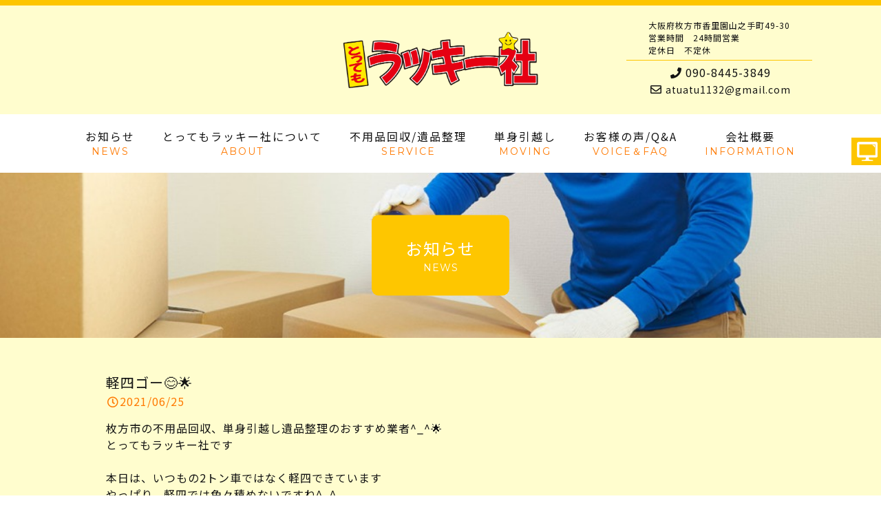

--- FILE ---
content_type: text/html; charset=utf-8
request_url: https://luckyman-pro.com/page02.aspx?it=48
body_size: 53453
content:


<!DOCTYPE html>

<html xmlns="http://www.w3.org/1999/xhtml" lang="ja">
<head><meta http-equiv="Content-Type" content="text/html; charset=utf-8" /><title>
	"とってもラッキー社-お知らせ-軽四ゴー😊🌟"
</title><!-- Global site tag (gtag.js) - Google Analytics -->
<script async src="https://www.googletagmanager.com/gtag/js?id=UA-192654477-36"></script>
<script>
  window.dataLayer = window.dataLayer || [];
  function gtag(){dataLayer.push(arguments);}
  gtag('js', new Date());

  gtag('config', 'UA-192654477-36');
  gtag('config', 'G-1X146T029Y');
</script>
<meta name="viewport" content="width=device-width, initial-scale=1.0" />
<meta name="description" content="お知らせ-大阪府枚方市を拠点とするとってもラッキー社は、元警察官という異色の経歴を持つ代表が京阪神を中心に、不用品回収や遺品整理、単身引越しのおすすめ業者としてさまざまなご依頼にお応えしております。どこに頼めばいいのかわからない方やどんな人が来るのか不安な方は、ぜひ弊社にお任せください。">
<meta name="keywords" content="枚方市,不用品回収,単身引越し,遺品整理,おすすめ業者">
<meta name="robots" content="ALL" /><meta name="format-detection" content="telephone=no" /><meta http-equiv="x-ua-compatible" content="IE=edge" /><link rel="icon" href="favicons/favicon.ico" /><!--ファビコン指定-->
<link rel="apple-touch-icon" sizes="152x152" href="favicons/apple_icon.png" />
<link rel="canonical" href="https://luckyman-pro.com/page02.aspx">
<link rel="stylesheet" href="./css/DesignCss.css">
<link rel="stylesheet" href="css/t_style.css" type="text/css">
<link rel="stylesheet" href="css/lightbox.css" type="text/css">
<link rel="stylesheet" href="css/swiper.min.css" type="text/css">
<link rel="stylesheet" href="css/nav_menu.css" type="text/css">
<link rel="stylesheet" href="./css/ColorTemplate.css" type="text/css">
<link href="https://cdn.rawgit.com/michalsnik/aos/2.1.1/dist/aos.css" rel="stylesheet">
<link href="https://use.fontawesome.com/releases/v5.0.6/css/all.css" rel="stylesheet">
<link rel="stylesheet" href="./css/fakeLoader.css" type="text/css">
<script type="text/javascript" src="./jquery-3.1.1.min.js"></script>
<script src="./js/fakeLoader.js"></script>

<meta http-equiv="Content-Language" content="ja">
<meta name="google" content="notranslate">
<link href="css/CmsCss.css" rel="stylesheet" />
<link href="myCss.css" rel="stylesheet" />
<script type="application/ld+json">
{
"@context": "https://schema.org",
"@type": "BreadcrumbList",
"itemListElement": [{
"@type": "ListItem",
"position": 1,
"item": {
"@id": "https://luckyman-pro.com/",
"name": "とってもラッキー社"
}
},{
"@type": "ListItem",
"position": 2,
"item": {
"@id": "https://luckyman-pro.com/page02.aspx",
"name": "お知らせ"
}
}]
}
</script>
<!-- 記事構造化データ -->
<script type="application/ld+json">
{
  "@context": "https://schema.org",
  "@type": "Article",
  "mainEntityOfPage": {
    "@type": "WebPage",
    "@id": "https://luckyman-pro.com//page02.aspx?it=48"
  },
  "headline": "ホームページを開設致しました！",
  "image": [
     "https://luckyman-pro.com/Up_Img/385/u5vbeepr.png"
   ],
  "datePublished": "2026-01-19T06:59:25",
  "dateModified": "2026-01-19T06:59:25",
  "author": {
    "@type": "Person",
    "name": "とってもラッキー社"
  },
   "publisher": {
    "@type": "Organization",
    "name": "とってもラッキー社",
    "logo": {
      "@type": "ImageObject",
      "url": "https://luckyman-pro.com/Up_Img/385/u5vbeepr.png"
    }
  },
  "description": "この度、”とってもラッキー社”は、新たにホームページを開設致しました。
大阪府枚方市を拠点とする弊社は、不用品回収や遺品整理、単身引越し、お部屋掃除など、さまざまなご依頼にお応えしております！
どこに頼めばいいのかわからないことや代わりにやってほしい面倒ごとがありましたら、ぜひ弊社にお任せください。
枚方市で不用品回収や遺品整理、単身引越しなどを依頼できるおすすめ業者をお探しなら、”とってもラッキー社”へご相談ください！"
}
</script>

<script type="application/ld+json">
{
  "@context": "https://schema.org",
  "@type": "Article",
  "mainEntityOfPage": {
    "@type": "WebPage",
    "@id": "https://luckyman-pro.com//page02.aspx?it=48"
  },
  "headline": "本日のお引越し様🌟",
  "image": [
     "https://luckyman-pro.com/Up_Img/385/lchi4g1r.jpeg"
   ],
  "datePublished": "2026-01-19T06:59:25",
  "dateModified": "2026-01-19T06:59:25",
  "author": {
    "@type": "Person",
    "name": "とってもラッキー社"
  },
   "publisher": {
    "@type": "Organization",
    "name": "とってもラッキー社",
    "logo": {
      "@type": "ImageObject",
      "url": "https://luckyman-pro.com/Up_Img/385/u5vbeepr.png"
    }
  },
  "description": "大阪市内のお引越し様です
やっぱり2トンは、結構載ります
今回は机を積み上げるのが大変でした^_^"
}
</script>

<script type="application/ld+json">
{
  "@context": "https://schema.org",
  "@type": "Article",
  "mainEntityOfPage": {
    "@type": "WebPage",
    "@id": "https://luckyman-pro.com//page02.aspx?it=48"
  },
  "headline": "雨にも負けず^_^🌟",
  "image": [
     "https://luckyman-pro.com/Up_Img/385/zsm3kvvs.jpeg",
"https://luckyman-pro.com/Up_Img/385/kuxxzsgm.jpeg"
   ],
  "datePublished": "2026-01-19T06:59:25",
  "dateModified": "2026-01-19T06:59:25",
  "author": {
    "@type": "Person",
    "name": "とってもラッキー社"
  },
   "publisher": {
    "@type": "Organization",
    "name": "とってもラッキー社",
    "logo": {
      "@type": "ImageObject",
      "url": "https://luckyman-pro.com/Up_Img/385/u5vbeepr.png"
    }
  },
  "description": "雨が降りましたが、屋根はシートでも頑張ってきました^_^🌟
シートですが、雨は通さないですよ〜"
}
</script>

<script type="application/ld+json">
{
  "@context": "https://schema.org",
  "@type": "Article",
  "mainEntityOfPage": {
    "@type": "WebPage",
    "@id": "https://luckyman-pro.com//page02.aspx?it=48"
  },
  "headline": "晴れでも頑張ってきました^_^🌟",
  "image": [
     "https://luckyman-pro.com/Up_Img/385/ufspvbq5.jpeg",
"https://luckyman-pro.com/Up_Img/385/lcjovocm.jpeg"
   ],
  "datePublished": "2026-01-19T06:59:25",
  "dateModified": "2026-01-19T06:59:25",
  "author": {
    "@type": "Person",
    "name": "とってもラッキー社"
  },
   "publisher": {
    "@type": "Organization",
    "name": "とってもラッキー社",
    "logo": {
      "@type": "ImageObject",
      "url": "https://luckyman-pro.com/Up_Img/385/u5vbeepr.png"
    }
  },
  "description": "2トンでも結構載せれますよ^_^🌟"
}
</script>

<script type="application/ld+json">
{
  "@context": "https://schema.org",
  "@type": "Article",
  "mainEntityOfPage": {
    "@type": "WebPage",
    "@id": "https://luckyman-pro.com//page02.aspx?it=48"
  },
  "headline": "ひと休み^_^🌟",
  "image": [
     "https://luckyman-pro.com/Up_Img/385/h31yami4.jpeg",
"https://luckyman-pro.com/Up_Img/385/k3f1hayb.jpeg"
   ],
  "datePublished": "2026-01-19T06:59:25",
  "dateModified": "2026-01-19T06:59:25",
  "author": {
    "@type": "Person",
    "name": "とってもラッキー社"
  },
   "publisher": {
    "@type": "Organization",
    "name": "とってもラッキー社",
    "logo": {
      "@type": "ImageObject",
      "url": "https://luckyman-pro.com/Up_Img/385/u5vbeepr.png"
    }
  },
  "description": "仕事の合間に良い桜🌸です
何かホッとします^_^🌟"
}
</script>

<script type="application/ld+json">
{
  "@context": "https://schema.org",
  "@type": "Article",
  "mainEntityOfPage": {
    "@type": "WebPage",
    "@id": "https://luckyman-pro.com//page02.aspx?it=48"
  },
  "headline": "美味しかったです^_^🌟",
  "image": [
     "https://luckyman-pro.com/Up_Img/385/as3bo5h1.jpeg",
"https://luckyman-pro.com/Up_Img/385/c1o2lpuq.jpeg"
   ],
  "datePublished": "2026-01-19T06:59:25",
  "dateModified": "2026-01-19T06:59:25",
  "author": {
    "@type": "Person",
    "name": "とってもラッキー社"
  },
   "publisher": {
    "@type": "Organization",
    "name": "とってもラッキー社",
    "logo": {
      "@type": "ImageObject",
      "url": "https://luckyman-pro.com/Up_Img/385/u5vbeepr.png"
    }
  },
  "description": "お客様からお昼ごはん🍚いただきました^_^🌟
ここの親子丼味が濃厚で
美味しかったです
ご馳走さまでした🙏"
}
</script>

<script type="application/ld+json">
{
  "@context": "https://schema.org",
  "@type": "Article",
  "mainEntityOfPage": {
    "@type": "WebPage",
    "@id": "https://luckyman-pro.com//page02.aspx?it=48"
  },
  "headline": "本日も走っております^_^🌟",
  "image": [
     "https://luckyman-pro.com/Up_Img/385/p2sirajn.jpeg",
"https://luckyman-pro.com/Up_Img/385/txkvweis.jpeg"
   ],
  "datePublished": "2026-01-19T06:59:25",
  "dateModified": "2026-01-19T06:59:25",
  "author": {
    "@type": "Person",
    "name": "とってもラッキー社"
  },
   "publisher": {
    "@type": "Organization",
    "name": "とってもラッキー社",
    "logo": {
      "@type": "ImageObject",
      "url": "https://luckyman-pro.com/Up_Img/385/u5vbeepr.png"
    }
  },
  "description": "枚方市の不用品回収、遺品整理のおすすめ業者
とってもラッキー社です^_^🌟
本日も荷物整理頑張っています

単身引っ越しもやっています
宜しくお願い致します🤲"
}
</script>

<script type="application/ld+json">
{
  "@context": "https://schema.org",
  "@type": "Article",
  "mainEntityOfPage": {
    "@type": "WebPage",
    "@id": "https://luckyman-pro.com//page02.aspx?it=48"
  },
  "headline": "京都において^_^🌟",
  "image": [
     "https://luckyman-pro.com/Up_Img/385/gnn4ywqi.jpeg",
"https://luckyman-pro.com/Up_Img/385/mgsk3z4t.jpeg"
   ],
  "datePublished": "2026-01-19T06:59:25",
  "dateModified": "2026-01-19T06:59:25",
  "author": {
    "@type": "Person",
    "name": "とってもラッキー社"
  },
   "publisher": {
    "@type": "Organization",
    "name": "とってもラッキー社",
    "logo": {
      "@type": "ImageObject",
      "url": "https://luckyman-pro.com/Up_Img/385/u5vbeepr.png"
    }
  },
  "description": "枚方市のおすすめ不用品回収業者
とってもラッキー社^_^🌟です
本日は京都市で不用品回収です

日本全国どこにでも行きます
宜しくお願い致します🤲
ご連絡お待ちしております"
}
</script>

<script type="application/ld+json">
{
  "@context": "https://schema.org",
  "@type": "Article",
  "mainEntityOfPage": {
    "@type": "WebPage",
    "@id": "https://luckyman-pro.com//page02.aspx?it=48"
  },
  "headline": "次は堺市です^_^🌟",
  "image": [
     "https://luckyman-pro.com/Up_Img/385/vd4jimjn.jpeg",
"https://luckyman-pro.com/Up_Img/385/zmg2fo5r.jpeg"
   ],
  "datePublished": "2026-01-19T06:59:25",
  "dateModified": "2026-01-19T06:59:25",
  "author": {
    "@type": "Person",
    "name": "とってもラッキー社"
  },
   "publisher": {
    "@type": "Organization",
    "name": "とってもラッキー社",
    "logo": {
      "@type": "ImageObject",
      "url": "https://luckyman-pro.com/Up_Img/385/u5vbeepr.png"
    }
  },
  "description": "枚方市の不用品回収、おすすめ業者とってもラッキー社^_^🌟です

雨が降っていますが、全然問題ありませ〜ん👍
アイラブRain❤️です

ゴミ屋敷、汚部屋、単身引っ越し
ご連絡お待ちしております♪"
}
</script>

<script type="application/ld+json">
{
  "@context": "https://schema.org",
  "@type": "Article",
  "mainEntityOfPage": {
    "@type": "WebPage",
    "@id": "https://luckyman-pro.com//page02.aspx?it=48"
  },
  "headline": "屋根付き車はいいですね^_^🌟",
  "image": [
     "https://luckyman-pro.com/Up_Img/385/bq31w3fv.jpeg",
"https://luckyman-pro.com/Up_Img/385/xo0zuwwd.jpeg"
   ],
  "datePublished": "2026-01-19T06:59:25",
  "dateModified": "2026-01-19T06:59:25",
  "author": {
    "@type": "Person",
    "name": "とってもラッキー社"
  },
   "publisher": {
    "@type": "Organization",
    "name": "とってもラッキー社",
    "logo": {
      "@type": "ImageObject",
      "url": "https://luckyman-pro.com/Up_Img/385/u5vbeepr.png"
    }
  },
  "description": "枚方市の不用品回収、遺品整理
おすすめ業者
とってもラッキー社^_^🌟です

本日は、提携会社、スマイリーさんのトラックの幌作りを手伝ってきました。

かなり大きくなったので、潜れない高架橋も増えましたが、逆に
沢山荷物が積めるようになりました^_^🌟

当社のトラックにも早く幌を作らないといけないですね。"
}
</script>

<script type="application/ld+json">
{
  "@context": "https://schema.org",
  "@type": "Article",
  "mainEntityOfPage": {
    "@type": "WebPage",
    "@id": "https://luckyman-pro.com//page02.aspx?it=48"
  },
  "headline": "コロナがやばいですね^_^🌟",
  "image": [
     "https://luckyman-pro.com/Up_Img/385/3bsfexgq.jpeg",
"https://luckyman-pro.com/Up_Img/385/zsntlp25.jpeg"
   ],
  "datePublished": "2026-01-19T06:59:25",
  "dateModified": "2026-01-19T06:59:25",
  "author": {
    "@type": "Person",
    "name": "とってもラッキー社"
  },
   "publisher": {
    "@type": "Organization",
    "name": "とってもラッキー社",
    "logo": {
      "@type": "ImageObject",
      "url": "https://luckyman-pro.com/Up_Img/385/u5vbeepr.png"
    }
  },
  "description": "枚方市の不用品回収、単身引越し遺品整理のおすすめ業者^_^🌟
とってもラッキー社です

本日も神戸市で不用品買取です
コロナが800人オーバーでヤバいです。
常に消毒、マスクして頑張ってます
宜しくお願い致します🤲"
}
</script>

<script type="application/ld+json">
{
  "@context": "https://schema.org",
  "@type": "Article",
  "mainEntityOfPage": {
    "@type": "WebPage",
    "@id": "https://luckyman-pro.com//page02.aspx?it=48"
  },
  "headline": "奈良のお引越しです^_^🌟",
  "image": [
     "https://luckyman-pro.com/Up_Img/385/bedb1ndc.jpeg",
"https://luckyman-pro.com/Up_Img/385/tzpliuae.jpeg"
   ],
  "datePublished": "2026-01-19T06:59:25",
  "dateModified": "2026-01-19T06:59:25",
  "author": {
    "@type": "Person",
    "name": "とってもラッキー社"
  },
   "publisher": {
    "@type": "Organization",
    "name": "とってもラッキー社",
    "logo": {
      "@type": "ImageObject",
      "url": "https://luckyman-pro.com/Up_Img/385/u5vbeepr.png"
    }
  },
  "description": "枚方市の不用品回収、単身引越し遺品整理のおすすめ業者^_^🌟
とってもラッキー社です

本日は、協力会社のヘルプで奈良県のお引越しに来ています〜

2トンロング、2トン、軽トラに荷物が満載でした😊

後、天理ラーメン🍜美味しかったです♪"
}
</script>

<script type="application/ld+json">
{
  "@context": "https://schema.org",
  "@type": "Article",
  "mainEntityOfPage": {
    "@type": "WebPage",
    "@id": "https://luckyman-pro.com//page02.aspx?it=48"
  },
  "headline": "今日は大阪市都島区です^_^🌟",
  "image": [
     "https://luckyman-pro.com/Up_Img/385/uj0vcjnp.jpeg",
"https://luckyman-pro.com/Up_Img/385/t54qxwje.jpeg"
   ],
  "datePublished": "2026-01-19T06:59:25",
  "dateModified": "2026-01-19T06:59:25",
  "author": {
    "@type": "Person",
    "name": "とってもラッキー社"
  },
   "publisher": {
    "@type": "Organization",
    "name": "とってもラッキー社",
    "logo": {
      "@type": "ImageObject",
      "url": "https://luckyman-pro.com/Up_Img/385/u5vbeepr.png"
    }
  },
  "description": "枚方市の不用品回収、単身引越し遺品整理のおすすめ業者^_^🌟
とってもラッキー社です

今日は大阪市内都島区です
2トントラック一杯です
何処でも行きます^_^
宜しくお願い致します🤲

ちなみにインディアンカレー🍛
最高です❤️"
}
</script>

<script type="application/ld+json">
{
  "@context": "https://schema.org",
  "@type": "Article",
  "mainEntityOfPage": {
    "@type": "WebPage",
    "@id": "https://luckyman-pro.com//page02.aspx?it=48"
  },
  "headline": "暑くなってきました^_^🌟",
  "image": [
     "https://luckyman-pro.com/Up_Img/385/ebcnlet3.jpeg",
"https://luckyman-pro.com/Up_Img/385/14wshgsz.jpeg"
   ],
  "datePublished": "2026-01-19T06:59:25",
  "dateModified": "2026-01-19T06:59:25",
  "author": {
    "@type": "Person",
    "name": "とってもラッキー社"
  },
   "publisher": {
    "@type": "Organization",
    "name": "とってもラッキー社",
    "logo": {
      "@type": "ImageObject",
      "url": "https://luckyman-pro.com/Up_Img/385/u5vbeepr.png"
    }
  },
  "description": "枚方市の不用品回収、単身引越し遺品整理のおすすめ業者^_^🌟
とってもラッキー社です

最近は暑くなってきました😅
けれども、今日は堺市から
滋賀県まで行ってきました

遠方でも行きますよ😊
ご連絡下さい🌟"
}
</script>

<script type="application/ld+json">
{
  "@context": "https://schema.org",
  "@type": "Article",
  "mainEntityOfPage": {
    "@type": "WebPage",
    "@id": "https://luckyman-pro.com//page02.aspx?it=48"
  },
  "headline": "今日は京都と堺市です^_^🌟",
  "image": [
     "https://luckyman-pro.com/Up_Img/385/qj1wlnox.jpeg",
"https://luckyman-pro.com/Up_Img/385/ufxej3ah.jpeg"
   ],
  "datePublished": "2026-01-19T06:59:25",
  "dateModified": "2026-01-19T06:59:25",
  "author": {
    "@type": "Person",
    "name": "とってもラッキー社"
  },
   "publisher": {
    "@type": "Organization",
    "name": "とってもラッキー社",
    "logo": {
      "@type": "ImageObject",
      "url": "https://luckyman-pro.com/Up_Img/385/u5vbeepr.png"
    }
  },
  "description": "枚方市の不用品回収、単身引越し遺品整理のおすすめ業者^_^🌟
とってもラッキー社です

今日は京都市で不用品回収
堺市で荷物運搬です♪

色々やってます
不用品回収や生前整理、遺品整理
困ったら連絡ください^_^"
}
</script>

<script type="application/ld+json">
{
  "@context": "https://schema.org",
  "@type": "Article",
  "mainEntityOfPage": {
    "@type": "WebPage",
    "@id": "https://luckyman-pro.com//page02.aspx?it=48"
  },
  "headline": "雨は嫌ですね^_^🌟",
  "image": [
     "https://luckyman-pro.com/Up_Img/385/wic1fiqy.jpeg",
"https://luckyman-pro.com/Up_Img/385/pkxtcnmi.jpeg"
   ],
  "datePublished": "2026-01-19T06:59:25",
  "dateModified": "2026-01-19T06:59:25",
  "author": {
    "@type": "Person",
    "name": "とってもラッキー社"
  },
   "publisher": {
    "@type": "Organization",
    "name": "とってもラッキー社",
    "logo": {
      "@type": "ImageObject",
      "url": "https://luckyman-pro.com/Up_Img/385/u5vbeepr.png"
    }
  },
  "description": "枚方市の不用品回収、単身引越し遺品整理のおすすめ業者^_^🌟
とってもラッキー社です。

少しの不用品回収も対応しています〜
お気軽にお声掛けください^_^🤲"
}
</script>

<script type="application/ld+json">
{
  "@context": "https://schema.org",
  "@type": "Article",
  "mainEntityOfPage": {
    "@type": "WebPage",
    "@id": "https://luckyman-pro.com//page02.aspx?it=48"
  },
  "headline": "春が来ています^_^🌟",
  "image": [
     "https://luckyman-pro.com/Up_Img/385/mt4gpvcv.jpeg"
   ],
  "datePublished": "2026-01-19T06:59:25",
  "dateModified": "2026-01-19T06:59:25",
  "author": {
    "@type": "Person",
    "name": "とってもラッキー社"
  },
   "publisher": {
    "@type": "Organization",
    "name": "とってもラッキー社",
    "logo": {
      "@type": "ImageObject",
      "url": "https://luckyman-pro.com/Up_Img/385/u5vbeepr.png"
    }
  },
  "description": "枚方市の不用品回収、単身引越し遺品整理のおすすめ業者^_^🌟
とってもラッキー社です

暖かくなってきました
まだ朝や夜は寒いですが、、❄️

コロナで自宅のお片付けはいかがでしょうか？
ご連絡お待ちしております^_^🤲
"
}
</script>

<script type="application/ld+json">
{
  "@context": "https://schema.org",
  "@type": "Article",
  "mainEntityOfPage": {
    "@type": "WebPage",
    "@id": "https://luckyman-pro.com//page02.aspx?it=48"
  },
  "headline": "リサイクル万歳^_^🌟",
  "image": [
     "https://luckyman-pro.com/Up_Img/385/les1mjki.jpeg"
   ],
  "datePublished": "2026-01-19T06:59:25",
  "dateModified": "2026-01-19T06:59:25",
  "author": {
    "@type": "Person",
    "name": "とってもラッキー社"
  },
   "publisher": {
    "@type": "Organization",
    "name": "とってもラッキー社",
    "logo": {
      "@type": "ImageObject",
      "url": "https://luckyman-pro.com/Up_Img/385/u5vbeepr.png"
    }
  },
  "description": "枚方市の不用品回収、単身引越し遺品整理のおすすめ業者^_^🌟
とってもラッキー社です

以前、不用品回収した飾り棚
リサイクルショップに引きとられたのですが、見に行くとそのショップでの飾り棚として活用されて
いました。

普通なら潰されている所を、第二の活用法を見つけられて良かったと思うのです。

皆さんも不用品はありませんか
回収しますのでご連絡ください"
}
</script>

<script type="application/ld+json">
{
  "@context": "https://schema.org",
  "@type": "Article",
  "mainEntityOfPage": {
    "@type": "WebPage",
    "@id": "https://luckyman-pro.com//page02.aspx?it=48"
  },
  "headline": "屋根付けてみました^_^🌟",
  "image": [
     "https://luckyman-pro.com/Up_Img/385/ecbnvopd.jpeg"
   ],
  "datePublished": "2026-01-19T06:59:25",
  "dateModified": "2026-01-19T06:59:25",
  "author": {
    "@type": "Person",
    "name": "とってもラッキー社"
  },
   "publisher": {
    "@type": "Organization",
    "name": "とってもラッキー社",
    "logo": {
      "@type": "ImageObject",
      "url": "https://luckyman-pro.com/Up_Img/385/u5vbeepr.png"
    }
  },
  "description": "枚方市の不用品回収、単身引越し遺品整理のおすすめ業者^_^🌟
とってもラッキー社です

今まで2トン車には屋根が無かったのですが、とりあえず簡略ですが屋根を付けてみました
これで雨の日も大丈夫^_^🌟

お仕事のご連絡お待ちしております🤲"
}
</script>

<script type="application/ld+json">
{
  "@context": "https://schema.org",
  "@type": "Article",
  "mainEntityOfPage": {
    "@type": "WebPage",
    "@id": "https://luckyman-pro.com//page02.aspx?it=48"
  },
  "headline": "優しい配慮です😊🌟",
  "image": [
     "https://luckyman-pro.com/Up_Img/385/c2m52wik.jpeg",
"https://luckyman-pro.com/Up_Img/385/jogyf5dm.jpeg"
   ],
  "datePublished": "2026-01-19T06:59:25",
  "dateModified": "2026-01-19T06:59:25",
  "author": {
    "@type": "Person",
    "name": "とってもラッキー社"
  },
   "publisher": {
    "@type": "Organization",
    "name": "とってもラッキー社",
    "logo": {
      "@type": "ImageObject",
      "url": "https://luckyman-pro.com/Up_Img/385/u5vbeepr.png"
    }
  },
  "description": "枚方市の不用品回収、単身引越し遺品整理のおすすめ業者^_^🌟
とってもラッキー社、佐藤です

今日は、店舗の引っ越しでした
荷物は全て梱包されていましたが
何と、、全ての荷物に持ち手が作られていました😭

優しい配慮に感謝🥲です。"
}
</script>

<script type="application/ld+json">
{
  "@context": "https://schema.org",
  "@type": "Article",
  "mainEntityOfPage": {
    "@type": "WebPage",
    "@id": "https://luckyman-pro.com//page02.aspx?it=48"
  },
  "headline": "今日は京都です^_^🌟",
  "image": [
     "https://luckyman-pro.com/Up_Img/385/sfqdsorw.jpeg",
"https://luckyman-pro.com/Up_Img/385/gdg5kjvz.jpeg"
   ],
  "datePublished": "2026-01-19T06:59:25",
  "dateModified": "2026-01-19T06:59:25",
  "author": {
    "@type": "Person",
    "name": "とってもラッキー社"
  },
   "publisher": {
    "@type": "Organization",
    "name": "とってもラッキー社",
    "logo": {
      "@type": "ImageObject",
      "url": "https://luckyman-pro.com/Up_Img/385/u5vbeepr.png"
    }
  },
  "description": "枚方市の不用品回収、単身引越し遺品整理のおすすめ業者^_^🌟
とってもラッキー社です

頑張って積んでいますが、なーんか危ないですね^_^笑

いつも思うのですが、大阪府のお仕事より他府県のお仕事が多いような^_^🌟

大阪府の方も気軽に声かけてください🤲

"
}
</script>

<script type="application/ld+json">
{
  "@context": "https://schema.org",
  "@type": "Article",
  "mainEntityOfPage": {
    "@type": "WebPage",
    "@id": "https://luckyman-pro.com//page02.aspx?it=48"
  },
  "headline": "屋根完成しました😊🌟",
  "image": [
     "https://luckyman-pro.com/Up_Img/385/03rwxlgv.jpeg",
"https://luckyman-pro.com/Up_Img/385/q2p14bzz.jpeg"
   ],
  "datePublished": "2026-01-19T06:59:25",
  "dateModified": "2026-01-19T06:59:25",
  "author": {
    "@type": "Person",
    "name": "とってもラッキー社"
  },
   "publisher": {
    "@type": "Organization",
    "name": "とってもラッキー社",
    "logo": {
      "@type": "ImageObject",
      "url": "https://luckyman-pro.com/Up_Img/385/u5vbeepr.png"
    }
  },
  "description": "枚方市の不用品回収、単身引越し遺品整理のおすすめ業者^_^🌟
とってもラッキー社です

2トン車の屋根を何とかかんとか
作ってみました^_^
これで雨は大丈夫何でしょうか🙆‍♂️

不用品回収、単身引っ越し
生前、遺品整理ご連絡お待ちしています(^^)"
}
</script>

<script type="application/ld+json">
{
  "@context": "https://schema.org",
  "@type": "Article",
  "mainEntityOfPage": {
    "@type": "WebPage",
    "@id": "https://luckyman-pro.com//page02.aspx?it=48"
  },
  "headline": "本日は京都です^_^🌟",
  "image": [
     "https://luckyman-pro.com/Up_Img/385/apmum0yc.jpeg"
   ],
  "datePublished": "2026-01-19T06:59:25",
  "dateModified": "2026-01-19T06:59:25",
  "author": {
    "@type": "Person",
    "name": "とってもラッキー社"
  },
   "publisher": {
    "@type": "Organization",
    "name": "とってもラッキー社",
    "logo": {
      "@type": "ImageObject",
      "url": "https://luckyman-pro.com/Up_Img/385/u5vbeepr.png"
    }
  },
  "description": "枚方市の不用品回収、単身引越し遺品整理のおすすめ業者^_^🌟
とってもラッキー社です

本日は京都市の不用品回収に来ております
こちらの依頼者様は、市の不用品回収車に回収を拒否されたそうです😭
少しのお荷物でも回収にいきますのでお気軽にお声掛けください"
}
</script>

<script type="application/ld+json">
{
  "@context": "https://schema.org",
  "@type": "Article",
  "mainEntityOfPage": {
    "@type": "WebPage",
    "@id": "https://luckyman-pro.com//page02.aspx?it=48"
  },
  "headline": "雨ですが1トンで幌完成^_^🌟",
  "image": [
     "https://luckyman-pro.com/Up_Img/385/kodcg2ll.jpeg",
"https://luckyman-pro.com/Up_Img/385/2433d3kg.jpeg"
   ],
  "datePublished": "2026-01-19T06:59:25",
  "dateModified": "2026-01-19T06:59:25",
  "author": {
    "@type": "Person",
    "name": "とってもラッキー社"
  },
   "publisher": {
    "@type": "Organization",
    "name": "とってもラッキー社",
    "logo": {
      "@type": "ImageObject",
      "url": "https://luckyman-pro.com/Up_Img/385/u5vbeepr.png"
    }
  },
  "description": "枚方市の不用品回収、単身引越し遺品整理のおすすめ業者^_^🌟
とってもラッキー社です

1トン車の幌を完成しました^_^🌟、、肝心の写真が無いです笑笑
とりあえず今日も京都で不用品回収です
お昼は、吉野家です
唐揚げと牛肉美味しかった^_^
最近は吉野家で唐揚げが食べれるんですね〜

これで1トンでも雨☔️対応可能
ドンドンお仕事来いやー
まぁ、、手加減お願い致します🤲　

不用品回収、単身引っ越し
生前、遺品整理待ってます😊
"
}
</script>

<script type="application/ld+json">
{
  "@context": "https://schema.org",
  "@type": "Article",
  "mainEntityOfPage": {
    "@type": "WebPage",
    "@id": "https://luckyman-pro.com//page02.aspx?it=48"
  },
  "headline": "京都から福岡^_^🌟",
  "image": [
     "https://luckyman-pro.com/Up_Img/385/1loyb3nr.jpeg",
"https://luckyman-pro.com/Up_Img/385/vi2lf4k0.jpeg"
   ],
  "datePublished": "2026-01-19T06:59:25",
  "dateModified": "2026-01-19T06:59:25",
  "author": {
    "@type": "Person",
    "name": "とってもラッキー社"
  },
   "publisher": {
    "@type": "Organization",
    "name": "とってもラッキー社",
    "logo": {
      "@type": "ImageObject",
      "url": "https://luckyman-pro.com/Up_Img/385/u5vbeepr.png"
    }
  },
  "description": "枚方市の不用品回収、単身引越し遺品整理のおすすめ業者^_^🌟
とってもラッキー社です。

本日は、京都から福岡までの
お引越しです♪
2トンと1トントラック２台で
向かいました😇

無事に終わりましたが、長距離引っ越しも対応いたします🤲
お気軽にお声掛けください🙏
"
}
</script>

<script type="application/ld+json">
{
  "@context": "https://schema.org",
  "@type": "Article",
  "mainEntityOfPage": {
    "@type": "WebPage",
    "@id": "https://luckyman-pro.com//page02.aspx?it=48"
  },
  "headline": "暖かいですね^_^🌟",
  "image": [
     "https://luckyman-pro.com/Up_Img/385/z3nnundk.jpeg"
   ],
  "datePublished": "2026-01-19T06:59:25",
  "dateModified": "2026-01-19T06:59:25",
  "author": {
    "@type": "Person",
    "name": "とってもラッキー社"
  },
   "publisher": {
    "@type": "Organization",
    "name": "とってもラッキー社",
    "logo": {
      "@type": "ImageObject",
      "url": "https://luckyman-pro.com/Up_Img/385/u5vbeepr.png"
    }
  },
  "description": "枚方市の不用品回収、単身引越し遺品整理のおすすめ業者^_^🌟
とってもラッキー社です

久々に大阪府のお仕事です
こんな機会でもなければ、ゆっくりお花を見る事もないかと思います😆
お花って綺麗ですね😇

不用品回収、生前整理、ハウスクリーニングもやります"
}
</script>

<script type="application/ld+json">
{
  "@context": "https://schema.org",
  "@type": "Article",
  "mainEntityOfPage": {
    "@type": "WebPage",
    "@id": "https://luckyman-pro.com//page02.aspx?it=48"
  },
  "headline": "鉄棒買いました^_^🌟",
  "image": [
     "https://luckyman-pro.com/Up_Img/385/hxalprje.jpeg",
"https://luckyman-pro.com/Up_Img/385/a2mxlw03.jpeg"
   ],
  "datePublished": "2026-01-19T06:59:25",
  "dateModified": "2026-01-19T06:59:25",
  "author": {
    "@type": "Person",
    "name": "とってもラッキー社"
  },
   "publisher": {
    "@type": "Organization",
    "name": "とってもラッキー社",
    "logo": {
      "@type": "ImageObject",
      "url": "https://luckyman-pro.com/Up_Img/385/u5vbeepr.png"
    }
  },
  "description": "枚方市の不用品回収、単身引越し遺品整理のおすすめ業者^_^🌟
とってもラッキー社、佐藤です

鉄棒買いました🌟
最近、運転はしていますが運動はしていなくて、、衝動買いです
少し懸垂をしましたが、昔みたいにできないですね^_^笑笑

鉄棒ばかりしている訳ではなく
今日も堺市に不用品回収です。
雨☔️でしたが、屋根があるから
全然大丈夫でした👌

雨☔️が降ろうと槍が降ろうと
何処へでも行きますので不用品回収、生前整理でしたらご連絡下さい^_^
宜しくお願い致します🤲


"
}
</script>

<script type="application/ld+json">
{
  "@context": "https://schema.org",
  "@type": "Article",
  "mainEntityOfPage": {
    "@type": "WebPage",
    "@id": "https://luckyman-pro.com//page02.aspx?it=48"
  },
  "headline": "時代の流れです^_^🌟",
  "image": [
     "https://luckyman-pro.com/Up_Img/385/hlzqnl43.jpeg",
"https://luckyman-pro.com/Up_Img/385/jlqynat0.jpeg"
   ],
  "datePublished": "2026-01-19T06:59:25",
  "dateModified": "2026-01-19T06:59:25",
  "author": {
    "@type": "Person",
    "name": "とってもラッキー社"
  },
   "publisher": {
    "@type": "Organization",
    "name": "とってもラッキー社",
    "logo": {
      "@type": "ImageObject",
      "url": "https://luckyman-pro.com/Up_Img/385/u5vbeepr.png"
    }
  },
  "description": "枚方市の不用品回収、単身引越し遺品整理のおすすめ業者^_^🌟
とってもラッキー社です🤲

時代の流れですね〜
昔灰皿だったんですが今は、花瓶🌸
大型TVも高かったんだよねー
今は、昔の価値がないよね
時代の流れを感じます^_^🌟

暑くなっても頑張って仕事をしますよ〜
不用品回収、遺品整理
ご連絡お待ちしています😊🌟"
}
</script>

<script type="application/ld+json">
{
  "@context": "https://schema.org",
  "@type": "Article",
  "mainEntityOfPage": {
    "@type": "WebPage",
    "@id": "https://luckyman-pro.com//page02.aspx?it=48"
  },
  "headline": "今日も満載です^_^🌟",
  "image": [
     "https://luckyman-pro.com/Up_Img/385/uoou5wak.jpeg",
"https://luckyman-pro.com/Up_Img/385/axyqchzq.jpeg"
   ],
  "datePublished": "2026-01-19T06:59:25",
  "dateModified": "2026-01-19T06:59:25",
  "author": {
    "@type": "Person",
    "name": "とってもラッキー社"
  },
   "publisher": {
    "@type": "Organization",
    "name": "とってもラッキー社",
    "logo": {
      "@type": "ImageObject",
      "url": "https://luckyman-pro.com/Up_Img/385/u5vbeepr.png"
    }
  },
  "description": "枚方市の不用品回収、単身引越し遺品整理のおすすめ業者^_^🌟
とってもラッキー社です。

今日は、お隣の高槻市で不用品回収です
今日も、荷物満載なのですが、、
物量が多いので家具は全て解体です^_^🌟
当社には、解体のエキスパートが
いるので、解体すれば荷物は
倍積めますよ(^^)

宜しければ、ご連絡ください"
}
</script>

<script type="application/ld+json">
{
  "@context": "https://schema.org",
  "@type": "Article",
  "mainEntityOfPage": {
    "@type": "WebPage",
    "@id": "https://luckyman-pro.com//page02.aspx?it=48"
  },
  "headline": "沢山載りますよ^_^🌟",
  "image": [
     "https://luckyman-pro.com/Up_Img/385/ix5bc1fe.jpeg",
"https://luckyman-pro.com/Up_Img/385/gs5ywuhn.jpeg"
   ],
  "datePublished": "2026-01-19T06:59:25",
  "dateModified": "2026-01-19T06:59:25",
  "author": {
    "@type": "Person",
    "name": "とってもラッキー社"
  },
   "publisher": {
    "@type": "Organization",
    "name": "とってもラッキー社",
    "logo": {
      "@type": "ImageObject",
      "url": "https://luckyman-pro.com/Up_Img/385/u5vbeepr.png"
    }
  },
  "description": "枚方市の不用品回収、単身引越し遺品整理のおすすめ業者^_^🌟
とってもラッキー社、佐藤です

不用品回収でトラック2台が大活躍です♪
一枚目は1トン車、2枚目は
2トン車です
ぱっと見は良く分かりませんが
結構荷物は載りますよ📦

沢山の荷物も回収いたします
不用品回収、生前整理、遺品整理
当社に丸投げしてください^_^🌟
宜しくお願い致します🤲"
}
</script>

<script type="application/ld+json">
{
  "@context": "https://schema.org",
  "@type": "Article",
  "mainEntityOfPage": {
    "@type": "WebPage",
    "@id": "https://luckyman-pro.com//page02.aspx?it=48"
  },
  "headline": "雨が降っても^_^🌟",
  "image": [
     "https://luckyman-pro.com/Up_Img/385/r3hacnae.jpeg",
"https://luckyman-pro.com/Up_Img/385/3wqcbye3.jpeg"
   ],
  "datePublished": "2026-01-19T06:59:25",
  "dateModified": "2026-01-19T06:59:25",
  "author": {
    "@type": "Person",
    "name": "とってもラッキー社"
  },
   "publisher": {
    "@type": "Organization",
    "name": "とってもラッキー社",
    "logo": {
      "@type": "ImageObject",
      "url": "https://luckyman-pro.com/Up_Img/385/u5vbeepr.png"
    }
  },
  "description": "枚方市の不用品回収、単身引越し遺品整理のおすすめ業者^_^🌟
とってもラッキー社です

もうそろそろ、梅雨☔️なんですが
岡山県、四国でも何処でも見積もり行きますよ^_^🌟
不用品回収、生前整理、遺品整理
宜しくお願い致します🤲"
}
</script>

<script type="application/ld+json">
{
  "@context": "https://schema.org",
  "@type": "Article",
  "mainEntityOfPage": {
    "@type": "WebPage",
    "@id": "https://luckyman-pro.com//page02.aspx?it=48"
  },
  "headline": "めちゃくちゃ重い^_^🌟",
  "image": [
     "https://luckyman-pro.com/Up_Img/385/424qazf2.jpeg",
"https://luckyman-pro.com/Up_Img/385/rwlkbdit.jpeg"
   ],
  "datePublished": "2026-01-19T06:59:25",
  "dateModified": "2026-01-19T06:59:25",
  "author": {
    "@type": "Person",
    "name": "とってもラッキー社"
  },
   "publisher": {
    "@type": "Organization",
    "name": "とってもラッキー社",
    "logo": {
      "@type": "ImageObject",
      "url": "https://luckyman-pro.com/Up_Img/385/u5vbeepr.png"
    }
  },
  "description": "枚方市の不用品回収、単身引越し遺品整理のおすすめ業者^_^🌟
とってもラッキー社です

今日は久々に大阪市内で、植木鉢の🪴回収に行きました
何か、普通の植木鉢🪴に見えますが、、多分80キロオーバの植木鉢でした、、^_^笑笑

1人で行ったのですがとても1人では対応出来ずに依頼者の息子さんの力を借りました🙏
本当にありがとうございました😊

たまにはこんな事もありますが
不用品回収、生前整理、遺品整理には、とってもラッキー社^_^🌟
宜しくお願い致します🤲"
}
</script>

<script type="application/ld+json">
{
  "@context": "https://schema.org",
  "@type": "Article",
  "mainEntityOfPage": {
    "@type": "WebPage",
    "@id": "https://luckyman-pro.com//page02.aspx?it=48"
  },
  "headline": "雨☔️にご注意です^_^🌟",
  "image": [
     "https://luckyman-pro.com/Up_Img/385/a20r1cy1.jpeg",
"https://luckyman-pro.com/Up_Img/385/qlnm3d1b.jpeg"
   ],
  "datePublished": "2026-01-19T06:59:25",
  "dateModified": "2026-01-19T06:59:25",
  "author": {
    "@type": "Person",
    "name": "とってもラッキー社"
  },
   "publisher": {
    "@type": "Organization",
    "name": "とってもラッキー社",
    "logo": {
      "@type": "ImageObject",
      "url": "https://luckyman-pro.com/Up_Img/385/u5vbeepr.png"
    }
  },
  "description": "枚方市の不用品回収、単身引越し遺品整理のおすすめ業者^_^🌟
とってもラッキー社です

昨日は、兵庫県まで冷蔵庫等の回収に行っていました
結構、自治体では回収してくれない物も多いですよね〜
ラッキー社は、そんな物でも回収いたしますよ^_^🌟

電話していただければ、いつでも行けるようにしますので、不用品回収、生前整理、遺品整理でしたら気軽にご連絡下さい
宜しくお願い致します🤲"
}
</script>

<script type="application/ld+json">
{
  "@context": "https://schema.org",
  "@type": "Article",
  "mainEntityOfPage": {
    "@type": "WebPage",
    "@id": "https://luckyman-pro.com//page02.aspx?it=48"
  },
  "headline": "今日は凄い☔️雨^_^🌟",
  "image": [
     "https://luckyman-pro.com/Up_Img/385/u5yyfktv.jpeg",
"https://luckyman-pro.com/Up_Img/385/hma0gloj.jpeg"
   ],
  "datePublished": "2026-01-19T06:59:25",
  "dateModified": "2026-01-19T06:59:25",
  "author": {
    "@type": "Person",
    "name": "とってもラッキー社"
  },
   "publisher": {
    "@type": "Organization",
    "name": "とってもラッキー社",
    "logo": {
      "@type": "ImageObject",
      "url": "https://luckyman-pro.com/Up_Img/385/u5vbeepr.png"
    }
  },
  "description": "
枚方市の不用品回収、単身引越し遺品整理のおすすめ業者^_^🌟
とってもラッキー社です

今日は凄い雨☔️の中、頑張って不用品回収をしていました^_^
めちゃくちゃビショ濡れでしたが
終わった途端に☔️が止む、、、
まぁこんな事もありますよね〜
^_^笑笑

不用品回収、生前整理、遺品整理は当社に丸投げ下さい
宜しくお願い致します🤲"
}
</script>

<script type="application/ld+json">
{
  "@context": "https://schema.org",
  "@type": "Article",
  "mainEntityOfPage": {
    "@type": "WebPage",
    "@id": "https://luckyman-pro.com//page02.aspx?it=48"
  },
  "headline": "今は無き風習^_^🌟",
  "image": [
     "https://luckyman-pro.com/Up_Img/385/3agghwmn.jpeg",
"https://luckyman-pro.com/Up_Img/385/vx2num3p.jpeg"
   ],
  "datePublished": "2026-01-19T06:59:25",
  "dateModified": "2026-01-19T06:59:25",
  "author": {
    "@type": "Person",
    "name": "とってもラッキー社"
  },
   "publisher": {
    "@type": "Organization",
    "name": "とってもラッキー社",
    "logo": {
      "@type": "ImageObject",
      "url": "https://luckyman-pro.com/Up_Img/385/u5vbeepr.png"
    }
  },
  "description": "枚方市の不用品回収、単身引越し遺品整理のおすすめ業者^_^🌟
とってもラッキー社です👌

写真の缶ビール🍺は、お客様からの差し入れです
ビール🍺以外にも、コーヒー☕️
とお茶🍵チョコレート🍫がありました😁
昔は、ビール🍺とかも普通に差し入れてくれましたね〜
今は、あんまりありませんですが
^_^笑笑

今日は、大阪市と滋賀県で
不用品回収でした
お仕事がある事に感謝しています
🙏

不用品回収、生前整理、遺品整理
は当社に丸投げして下さい
宜しくお願い致します🤲"
}
</script>

<script type="application/ld+json">
{
  "@context": "https://schema.org",
  "@type": "Article",
  "mainEntityOfPage": {
    "@type": "WebPage",
    "@id": "https://luckyman-pro.com//page02.aspx?it=48"
  },
  "headline": "☔️から間に合いました^_^🌟",
  "image": [
     "https://luckyman-pro.com/Up_Img/385/1qry3epd.jpeg"
   ],
  "datePublished": "2026-01-19T06:59:25",
  "dateModified": "2026-01-19T06:59:25",
  "author": {
    "@type": "Person",
    "name": "とってもラッキー社"
  },
   "publisher": {
    "@type": "Organization",
    "name": "とってもラッキー社",
    "logo": {
      "@type": "ImageObject",
      "url": "https://luckyman-pro.com/Up_Img/385/u5vbeepr.png"
    }
  },
  "description": "枚方市の不用品回収、単身引越し遺品整理のおすすめ業者^_^🌟
とってもラッキー社です

今日は、京都市で引っ越しでした
ちゃんと写真が撮れてませんでした
写真は、2回目の運びの際の写真
です^_^
引っ越しもやります
ご相談ください

引っ越し、不用品回収、生前整理
遺品整理、当社に丸投げください
宜しくお願い致します🤲"
}
</script>

<script type="application/ld+json">
{
  "@context": "https://schema.org",
  "@type": "Article",
  "mainEntityOfPage": {
    "@type": "WebPage",
    "@id": "https://luckyman-pro.com//page02.aspx?it=48"
  },
  "headline": "少しの荷物でも大丈夫です^_^🌟",
  "image": [
     "https://luckyman-pro.com/Up_Img/385/j2jxewak.jpeg",
"https://luckyman-pro.com/Up_Img/385/v5sujr4l.jpeg"
   ],
  "datePublished": "2026-01-19T06:59:25",
  "dateModified": "2026-01-19T06:59:25",
  "author": {
    "@type": "Person",
    "name": "とってもラッキー社"
  },
   "publisher": {
    "@type": "Organization",
    "name": "とってもラッキー社",
    "logo": {
      "@type": "ImageObject",
      "url": "https://luckyman-pro.com/Up_Img/385/u5vbeepr.png"
    }
  },
  "description": "枚方市の不用品回収、単身引越し遺品整理のおすすめ業者^_^🌟
とってもラッキー社です

1枚目は単身引越し
2枚目は少量不用品回収
荷物が少なくても、全く関係ありません
不用品回収、引越し、生前整理
当社に丸投げください
宜しくお願い致します🤲"
}
</script>

<script type="application/ld+json">
{
  "@context": "https://schema.org",
  "@type": "Article",
  "mainEntityOfPage": {
    "@type": "WebPage",
    "@id": "https://luckyman-pro.com//page02.aspx?it=48"
  },
  "headline": "今日も暑い日でした^_^🌟",
  "image": [
     "https://luckyman-pro.com/Up_Img/385/uals4v0z.jpeg",
"https://luckyman-pro.com/Up_Img/385/p1uxog14.jpeg"
   ],
  "datePublished": "2026-01-19T06:59:25",
  "dateModified": "2026-01-19T06:59:25",
  "author": {
    "@type": "Person",
    "name": "とってもラッキー社"
  },
   "publisher": {
    "@type": "Organization",
    "name": "とってもラッキー社",
    "logo": {
      "@type": "ImageObject",
      "url": "https://luckyman-pro.com/Up_Img/385/u5vbeepr.png"
    }
  },
  "description": "枚方市の不用品回収、単身引越し遺品整理のおすすめ業者^_^🌟
とってもラッキー社です🍺

本日は、茨木市で引越し、不用品回収、ハウスクリーニングでした
段々と暑くなってきました。

当社は、退去後のハウスクリーニングもやっております
是非、単身引越し、不用品回収
ハウスクリーニングは当社に
丸投げください🤲
宜しくお願い致します😊"
}
</script>

<script type="application/ld+json">
{
  "@context": "https://schema.org",
  "@type": "Article",
  "mainEntityOfPage": {
    "@type": "WebPage",
    "@id": "https://luckyman-pro.com//page02.aspx?it=48"
  },
  "headline": "今日から6月です^_^🌟",
  "image": [
     "https://luckyman-pro.com/Up_Img/385/lcn4vhhj.jpeg",
"https://luckyman-pro.com/Up_Img/385/tsaqijjb.jpeg"
   ],
  "datePublished": "2026-01-19T06:59:25",
  "dateModified": "2026-01-19T06:59:25",
  "author": {
    "@type": "Person",
    "name": "とってもラッキー社"
  },
   "publisher": {
    "@type": "Organization",
    "name": "とってもラッキー社",
    "logo": {
      "@type": "ImageObject",
      "url": "https://luckyman-pro.com/Up_Img/385/u5vbeepr.png"
    }
  },
  "description": "枚方市の不用品回収、単身引越し遺品整理のおすすめ業者^_^🌟
とってもラッキー社です。

本日は不用品回収と引っ越しでした😊
しかし、今日は暑い💦
もう梅雨が明けているみたいな感じでした☀️

気合いを入れて、お仕事させて
貰ってます🤲
引っ越し、不用品回収、遺品整理
ハウスクリーニング
お任せください😊
宜しくお願い致します🤲
"
}
</script>

<script type="application/ld+json">
{
  "@context": "https://schema.org",
  "@type": "Article",
  "mainEntityOfPage": {
    "@type": "WebPage",
    "@id": "https://luckyman-pro.com//page02.aspx?it=48"
  },
  "headline": "暑いですね^_^🌟",
  "image": [
     "https://luckyman-pro.com/Up_Img/385/syfxp1u0.jpeg",
"https://luckyman-pro.com/Up_Img/385/xkiz1atd.jpeg"
   ],
  "datePublished": "2026-01-19T06:59:25",
  "dateModified": "2026-01-19T06:59:25",
  "author": {
    "@type": "Person",
    "name": "とってもラッキー社"
  },
   "publisher": {
    "@type": "Organization",
    "name": "とってもラッキー社",
    "logo": {
      "@type": "ImageObject",
      "url": "https://luckyman-pro.com/Up_Img/385/u5vbeepr.png"
    }
  },
  "description": "枚方市の不用品回収、単身引越し遺品整理のおすすめ業者^_^🌟
とってもラッキー社です

本日は兵庫県でのハウスクリーニングです♪
換気口の中ですが、約40年分のホコリがありました😅
ちょっと引く位の量ですね、、

不用品回収、引っ越し、
遺品整理、ハウスクリーニングまで我が社に丸投げ下さい

宜しくお願い致します🤲"
}
</script>

<script type="application/ld+json">
{
  "@context": "https://schema.org",
  "@type": "Article",
  "mainEntityOfPage": {
    "@type": "WebPage",
    "@id": "https://luckyman-pro.com//page02.aspx?it=48"
  },
  "headline": "気温30℃超えてきました^_^🌟",
  "image": [
     "https://luckyman-pro.com/Up_Img/385/4ggluynm.jpeg",
"https://luckyman-pro.com/Up_Img/385/kfvw3lf1.jpeg"
   ],
  "datePublished": "2026-01-19T06:59:25",
  "dateModified": "2026-01-19T06:59:25",
  "author": {
    "@type": "Person",
    "name": "とってもラッキー社"
  },
   "publisher": {
    "@type": "Organization",
    "name": "とってもラッキー社",
    "logo": {
      "@type": "ImageObject",
      "url": "https://luckyman-pro.com/Up_Img/385/u5vbeepr.png"
    }
  },
  "description": "枚方市の不用品回収、単身引越し遺品整理のおすすめ業者^_^🌟
とってもラッキー社です

既に気温が30℃超えてきました^_^💦💦💦
暑いですが、ラッキー社は暑さになんか負けません^_^👍
今日も、京都で不用品回収です

暑くてもがんばります🤲
不用品回収、遺品整理
ハウスクリーニングは
ラッキー社に丸投げしてください^_^🙏"
}
</script>

<script type="application/ld+json">
{
  "@context": "https://schema.org",
  "@type": "Article",
  "mainEntityOfPage": {
    "@type": "WebPage",
    "@id": "https://luckyman-pro.com//page02.aspx?it=48"
  },
  "headline": "養生しました^_^🌟",
  "image": [
     "https://luckyman-pro.com/Up_Img/385/qmxvcxwl.jpeg",
"https://luckyman-pro.com/Up_Img/385/4fc13cp1.jpeg"
   ],
  "datePublished": "2026-01-19T06:59:25",
  "dateModified": "2026-01-19T06:59:25",
  "author": {
    "@type": "Person",
    "name": "とってもラッキー社"
  },
   "publisher": {
    "@type": "Organization",
    "name": "とってもラッキー社",
    "logo": {
      "@type": "ImageObject",
      "url": "https://luckyman-pro.com/Up_Img/385/u5vbeepr.png"
    }
  },
  "description": "枚方市の不用品回収、単身引越し遺品整理のおすすめ業者^_^🌟
とってもラッキー社です

本日は、大阪市内での引っ越しでした
2階から荷物の搬出する際に
壁や床を傷つけないように養生を
しました👍
これで完璧です

不用品回収、引っ越し、遺品整理は当社に丸投げください^_^🤲"
}
</script>

<script type="application/ld+json">
{
  "@context": "https://schema.org",
  "@type": "Article",
  "mainEntityOfPage": {
    "@type": "WebPage",
    "@id": "https://luckyman-pro.com//page02.aspx?it=48"
  },
  "headline": "二度運び^_^🌟",
  "image": [
     "https://luckyman-pro.com/Up_Img/385/fcu1ywma.jpeg",
"https://luckyman-pro.com/Up_Img/385/j3nsgnej.jpeg"
   ],
  "datePublished": "2026-01-19T06:59:25",
  "dateModified": "2026-01-19T06:59:25",
  "author": {
    "@type": "Person",
    "name": "とってもラッキー社"
  },
   "publisher": {
    "@type": "Organization",
    "name": "とってもラッキー社",
    "logo": {
      "@type": "ImageObject",
      "url": "https://luckyman-pro.com/Up_Img/385/u5vbeepr.png"
    }
  },
  "description": "枚方市の不用品回収、単身引越し遺品整理のおすすめ業者^_^🌟
とってもラッキー社です

本日は、お引越しのお客様からの
ご依頼です♪
荷物が多かったので二度運びを
しました^_^
細かい荷物が多かったので、荷物が崩れないように気をつけて積み込みました

お引越し、不用品回収、遺品整理
は当社に丸投げして下さい
宜しくお願い致します🤲"
}
</script>

<script type="application/ld+json">
{
  "@context": "https://schema.org",
  "@type": "Article",
  "mainEntityOfPage": {
    "@type": "WebPage",
    "@id": "https://luckyman-pro.com//page02.aspx?it=48"
  },
  "headline": "富士山が見える仕事😊🌟",
  "image": [
     "https://luckyman-pro.com/Up_Img/385/asltnhi4.jpeg",
"https://luckyman-pro.com/Up_Img/385/4owxtfev.jpeg"
   ],
  "datePublished": "2026-01-19T06:59:25",
  "dateModified": "2026-01-19T06:59:25",
  "author": {
    "@type": "Person",
    "name": "とってもラッキー社"
  },
   "publisher": {
    "@type": "Organization",
    "name": "とってもラッキー社",
    "logo": {
      "@type": "ImageObject",
      "url": "https://luckyman-pro.com/Up_Img/385/u5vbeepr.png"
    }
  },
  "description": "枚方市の不用品回収、単身引越し遺品整理のおすすめ業者^_^🌟
とってもラッキー社です

本日は不用品回収で〜
富士山まで行きました^_^🤲
天気が悪くて、、あまり富士山は綺麗ではなかったのですが
良い眺めでした😭

不用品回収で全国行きますよ笑
不用品回収、遺品整理は
当社に丸投げください🤲
"
}
</script>

<script type="application/ld+json">
{
  "@context": "https://schema.org",
  "@type": "Article",
  "mainEntityOfPage": {
    "@type": "WebPage",
    "@id": "https://luckyman-pro.com//page02.aspx?it=48"
  },
  "headline": "備品整理^_^🌟",
  "image": [
     "https://luckyman-pro.com/Up_Img/385/gbjb1it2.jpeg",
"https://luckyman-pro.com/Up_Img/385/zns3azwn.jpeg"
   ],
  "datePublished": "2026-01-19T06:59:25",
  "dateModified": "2026-01-19T06:59:25",
  "author": {
    "@type": "Person",
    "name": "とってもラッキー社"
  },
   "publisher": {
    "@type": "Organization",
    "name": "とってもラッキー社",
    "logo": {
      "@type": "ImageObject",
      "url": "https://luckyman-pro.com/Up_Img/385/u5vbeepr.png"
    }
  },
  "description": "枚方市の不用品回収、単身引越し遺品整理のおすすめ業者^_^🌟
とってもラッキー社です

本日は兵庫県にて、会社の備品整理のお仕事です
事務所の机の入れ替えみたいです
全て解体し、トラックに積み込みました😊🌟

不用品回収、生前整理、遺品整理
事務所移転に絡む備品整理にあっても当社に丸投げください^_^🌟
宜しくお願い致します🤲"
}
</script>

<script type="application/ld+json">
{
  "@context": "https://schema.org",
  "@type": "Article",
  "mainEntityOfPage": {
    "@type": "WebPage",
    "@id": "https://luckyman-pro.com//page02.aspx?it=48"
  },
  "headline": "遺品整理です😊🌟",
  "image": [
     "https://luckyman-pro.com/Up_Img/385/w3clv040.jpeg"
   ],
  "datePublished": "2026-01-19T06:59:25",
  "dateModified": "2026-01-19T06:59:25",
  "author": {
    "@type": "Person",
    "name": "とってもラッキー社"
  },
   "publisher": {
    "@type": "Organization",
    "name": "とってもラッキー社",
    "logo": {
      "@type": "ImageObject",
      "url": "https://luckyman-pro.com/Up_Img/385/u5vbeepr.png"
    }
  },
  "description": "枚方市の不用品回収、単身引越し遺品整理のおすすめ業者^_^🌟
とってもラッキー社です

本日は、神戸で遺品整理でした
久々に遺品整理ですが、、
神戸でも日本全国つつうらうらまで行きます😊

不用品回収、遺品整理、単身引越しは当社に丸投げください^_^
お電話お待ちしています。"
}
</script>

<script type="application/ld+json">
{
  "@context": "https://schema.org",
  "@type": "Article",
  "mainEntityOfPage": {
    "@type": "WebPage",
    "@id": "https://luckyman-pro.com//page02.aspx?it=48"
  },
  "headline": "綺麗になりますよ^_^🌟",
  "image": [
     "https://luckyman-pro.com/Up_Img/385/gjox0dsr.jpeg",
"https://luckyman-pro.com/Up_Img/385/ri43otfz.jpeg"
   ],
  "datePublished": "2026-01-19T06:59:25",
  "dateModified": "2026-01-19T06:59:25",
  "author": {
    "@type": "Person",
    "name": "とってもラッキー社"
  },
   "publisher": {
    "@type": "Organization",
    "name": "とってもラッキー社",
    "logo": {
      "@type": "ImageObject",
      "url": "https://luckyman-pro.com/Up_Img/385/u5vbeepr.png"
    }
  },
  "description": "枚方市の不用品回収、単身引越し遺品整理のおすすめ業者^_^🌟
とってもラッキー社です

写真ではわかりづらいですが
兵庫県の遺品整理です
荷物が無くなり、スッキリしました😊

こんな感じで丸投げしていただいたら、スッキリさせますよ
不用品回収、遺品整理は
当社に丸投げください🤲"
}
</script>

<script type="application/ld+json">
{
  "@context": "https://schema.org",
  "@type": "Article",
  "mainEntityOfPage": {
    "@type": "WebPage",
    "@id": "https://luckyman-pro.com//page02.aspx?it=48"
  },
  "headline": "神戸市にて😊🌟",
  "image": [
     "https://luckyman-pro.com/Up_Img/385/arc4jozn.jpeg"
   ],
  "datePublished": "2026-01-19T06:59:25",
  "dateModified": "2026-01-19T06:59:25",
  "author": {
    "@type": "Person",
    "name": "とってもラッキー社"
  },
   "publisher": {
    "@type": "Organization",
    "name": "とってもラッキー社",
    "logo": {
      "@type": "ImageObject",
      "url": "https://luckyman-pro.com/Up_Img/385/u5vbeepr.png"
    }
  },
  "description": "枚方市の不用品回収、単身引越し遺品整理のおすすめ業者^_^🌟
とってもラッキー社です

本日は神戸市にて不用品回収をしております
このお客様方の廃棄エアコンは
全て某業者様に外されておりましたが、、当社は全て無料にて
エアコンの解体、処分を承っております。
宜しくお願い致します🤲

不用品回収、遺品整理は
当社に全て丸投げください^_^"
}
</script>

<script type="application/ld+json">
{
  "@context": "https://schema.org",
  "@type": "Article",
  "mainEntityOfPage": {
    "@type": "WebPage",
    "@id": "https://luckyman-pro.com//page02.aspx?it=48"
  },
  "headline": "軽四ゴー😊🌟",
  "image": [
     "https://luckyman-pro.com/Up_Img/385/vaelxx3b.jpeg"
   ],
  "datePublished": "2026-01-19T06:59:25",
  "dateModified": "2026-01-19T06:59:25",
  "author": {
    "@type": "Person",
    "name": "とってもラッキー社"
  },
   "publisher": {
    "@type": "Organization",
    "name": "とってもラッキー社",
    "logo": {
      "@type": "ImageObject",
      "url": "https://luckyman-pro.com/Up_Img/385/u5vbeepr.png"
    }
  },
  "description": "枚方市の不用品回収、単身引越し遺品整理のおすすめ業者^_^🌟
とってもラッキー社です

本日は、いつもの2トン車ではなく軽四できています
やっぱり、軽四では色々積めないですね^_^、、、
2トンで来れば良かったです♪

不用品回収、遺品整理、単身引越しは当社に丸投げ🌟
ちゃんと2トン車で行きますよ
宜しくお願い致します🤲"
}
</script>

<script type="application/ld+json">
{
  "@context": "https://schema.org",
  "@type": "Article",
  "mainEntityOfPage": {
    "@type": "WebPage",
    "@id": "https://luckyman-pro.com//page02.aspx?it=48"
  },
  "headline": "今日は琵琶湖です😊🌟",
  "image": [
     "https://luckyman-pro.com/Up_Img/385/gbkhblnl.jpeg",
"https://luckyman-pro.com/Up_Img/385/ykqz04lr.jpeg"
   ],
  "datePublished": "2026-01-19T06:59:25",
  "dateModified": "2026-01-19T06:59:25",
  "author": {
    "@type": "Person",
    "name": "とってもラッキー社"
  },
   "publisher": {
    "@type": "Organization",
    "name": "とってもラッキー社",
    "logo": {
      "@type": "ImageObject",
      "url": "https://luckyman-pro.com/Up_Img/385/u5vbeepr.png"
    }
  },
  "description": "枚方市の不用品回収、単身引越し遺品整理のおすすめ業者^_^🌟
とってもラッキー社です

今日は、琵琶湖の近くで不用品回収をしております
段々と暑くなってきましたが、
気合いを入れて頑張ってます^_^

ふと、全国からお仕事の依頼が来れば良いのにと考えてしまいます
不用品回収、遺品整理、単身引越しは是非、当社に丸投げください^_^🌟
宜しくお願い致します🤲"
}
</script>

<script type="application/ld+json">
{
  "@context": "https://schema.org",
  "@type": "Article",
  "mainEntityOfPage": {
    "@type": "WebPage",
    "@id": "https://luckyman-pro.com//page02.aspx?it=48"
  },
  "headline": "50回目です😊🌟",
  "image": [
     "https://luckyman-pro.com/Up_Img/385/xuihjuyy.jpeg",
"https://luckyman-pro.com/Up_Img/385/toiurvxi.jpeg"
   ],
  "datePublished": "2026-01-19T06:59:25",
  "dateModified": "2026-01-19T06:59:25",
  "author": {
    "@type": "Person",
    "name": "とってもラッキー社"
  },
   "publisher": {
    "@type": "Organization",
    "name": "とってもラッキー社",
    "logo": {
      "@type": "ImageObject",
      "url": "https://luckyman-pro.com/Up_Img/385/u5vbeepr.png"
    }
  },
  "description": "枚方市の不用品回収、単身引越し遺品整理のおすすめ業者^_^🌟
とってもラッキー社です

今回は、お知らせ50回目です♪
今日もお片付け、不用品回収に
京都、滋賀県まで行ってます^_^

やっぱり、京都や滋賀、兵庫には
お仕事で行きますが、、
枚方市、大阪市はあんまり呼ばれ無いですね😭

不用品回収、遺品整理、単身引越しは当社に丸投げください^_^
宜しくお願い致します🤲"
}
</script>

<script type="application/ld+json">
{
  "@context": "https://schema.org",
  "@type": "Article",
  "mainEntityOfPage": {
    "@type": "WebPage",
    "@id": "https://luckyman-pro.com//page02.aspx?it=48"
  },
  "headline": "京都市山科区です😊🌟",
  "image": [
     "https://luckyman-pro.com/Up_Img/385/lfe0tt2q.jpeg",
"https://luckyman-pro.com/Up_Img/385/jv43qszr.jpeg"
   ],
  "datePublished": "2026-01-19T06:59:25",
  "dateModified": "2026-01-19T06:59:25",
  "author": {
    "@type": "Person",
    "name": "とってもラッキー社"
  },
   "publisher": {
    "@type": "Organization",
    "name": "とってもラッキー社",
    "logo": {
      "@type": "ImageObject",
      "url": "https://luckyman-pro.com/Up_Img/385/u5vbeepr.png"
    }
  },
  "description": "枚方市の不用品回収、単身引越し遺品整理のおすすめ業者^_^🌟
とってもラッキー社です

本日も京都市山科区で不用品回収のお仕事です^_^
少しのお荷物でしたが、無事に回収しました🤲

少しのお荷物でも大丈夫です
不用品回収、生前整理、遺品整理
お引越しは当社に丸投げください🤲
宜しくお願い致します😊🌟"
}
</script>

<script type="application/ld+json">
{
  "@context": "https://schema.org",
  "@type": "Article",
  "mainEntityOfPage": {
    "@type": "WebPage",
    "@id": "https://luckyman-pro.com//page02.aspx?it=48"
  },
  "headline": "引越しです😊🌟",
  "image": [
     "https://luckyman-pro.com/Up_Img/385/nfgrsa5j.jpeg",
"https://luckyman-pro.com/Up_Img/385/0ikcr4x5.jpeg"
   ],
  "datePublished": "2026-01-19T06:59:25",
  "dateModified": "2026-01-19T06:59:25",
  "author": {
    "@type": "Person",
    "name": "とってもラッキー社"
  },
   "publisher": {
    "@type": "Organization",
    "name": "とってもラッキー社",
    "logo": {
      "@type": "ImageObject",
      "url": "https://luckyman-pro.com/Up_Img/385/u5vbeepr.png"
    }
  },
  "description": "枚方市の不用品回収、単身引越し遺品整理のおすすめ業者^_^🌟
とってもラッキー社です

本日は、大阪市の単身引越しです
最近は単身でも意外に荷物も多いので、軽トラ🛻じゃ無理ですね
何があっても対応できるように
当社は常に2トン車です😊🌟

不用品回収、生前整理、単身引越しは当社に丸投げください🙏"
}
</script>

<script type="application/ld+json">
{
  "@context": "https://schema.org",
  "@type": "Article",
  "mainEntityOfPage": {
    "@type": "WebPage",
    "@id": "https://luckyman-pro.com//page02.aspx?it=48"
  },
  "headline": "痛風発症😭🌟",
  "image": [
     "https://luckyman-pro.com/Up_Img/385/hml3zlkt.jpeg"
   ],
  "datePublished": "2026-01-19T06:59:25",
  "dateModified": "2026-01-19T06:59:25",
  "author": {
    "@type": "Person",
    "name": "とってもラッキー社"
  },
   "publisher": {
    "@type": "Organization",
    "name": "とってもラッキー社",
    "logo": {
      "@type": "ImageObject",
      "url": "https://luckyman-pro.com/Up_Img/385/u5vbeepr.png"
    }
  },
  "description": "枚方市の不用品回収、単身引越し遺品整理のおすすめ業者^_^🌟
とってもラッキー社です

何と4年振りに痛風が発症しました
右足が痛すぎて簡単な引っ越しも
人に頼りました
情けなすぎて恥ずかしいです

それでもお仕事はあるので
何とか頑張って行きます🤲
"
}
</script>

<script type="application/ld+json">
{
  "@context": "https://schema.org",
  "@type": "Article",
  "mainEntityOfPage": {
    "@type": "WebPage",
    "@id": "https://luckyman-pro.com//page02.aspx?it=48"
  },
  "headline": "痛風治ってきました😊🌟",
  "image": [
     "https://luckyman-pro.com/Up_Img/385/aftahgad",
"https://luckyman-pro.com/Up_Img/385/kxeckjdq"
   ],
  "datePublished": "2026-01-19T06:59:25",
  "dateModified": "2026-01-19T06:59:25",
  "author": {
    "@type": "Person",
    "name": "とってもラッキー社"
  },
   "publisher": {
    "@type": "Organization",
    "name": "とってもラッキー社",
    "logo": {
      "@type": "ImageObject",
      "url": "https://luckyman-pro.com/Up_Img/385/u5vbeepr.png"
    }
  },
  "description": "枚方市の不用品回収、単身引越し遺品整理のおすすめ業者^_^🌟
とってもラッキー社です

最近、痛風を発症しましたが
何とか歩けるまでには回復してきました‼️

足が痛くても、頑張って歩いています

不用品回収、遺品整理、単身引っ越しは当社に丸投げください
ちなみに痛風フェアをしています
見積もり10%オフです
宜しくお願い致します🤲
"
}
</script>

<script type="application/ld+json">
{
  "@context": "https://schema.org",
  "@type": "Article",
  "mainEntityOfPage": {
    "@type": "WebPage",
    "@id": "https://luckyman-pro.com//page02.aspx?it=48"
  },
  "headline": "荷物整理です😊🌟",
  "image": [
     "https://luckyman-pro.com/Up_Img/385/oog4js21.jpeg",
"https://luckyman-pro.com/Up_Img/385/hwhqiayo.jpeg"
   ],
  "datePublished": "2026-01-19T06:59:25",
  "dateModified": "2026-01-19T06:59:25",
  "author": {
    "@type": "Person",
    "name": "とってもラッキー社"
  },
   "publisher": {
    "@type": "Organization",
    "name": "とってもラッキー社",
    "logo": {
      "@type": "ImageObject",
      "url": "https://luckyman-pro.com/Up_Img/385/u5vbeepr.png"
    }
  },
  "description": "枚方市の不用品回収、単身引越し遺品整理のおすすめ業者^_^🌟
とってもラッキー社です

本日は、当社の倉庫の整理をしています^_^笑
日頃、掃除をしていないものですから久々に床を見て狂気乱舞しています。

このように汚部屋も綺麗にしますので、不用品回収、遺品整理、
単身引越しは当社に丸投げください🤲
宜しくお願い致します🙏"
}
</script>

<script type="application/ld+json">
{
  "@context": "https://schema.org",
  "@type": "Article",
  "mainEntityOfPage": {
    "@type": "WebPage",
    "@id": "https://luckyman-pro.com//page02.aspx?it=48"
  },
  "headline": "取り敢えずビフォー😊🌟",
  "image": [
     "https://luckyman-pro.com/Up_Img/385/4q1j1v3y.jpeg",
"https://luckyman-pro.com/Up_Img/385/ejb2za2h.jpeg"
   ],
  "datePublished": "2026-01-19T06:59:25",
  "dateModified": "2026-01-19T06:59:25",
  "author": {
    "@type": "Person",
    "name": "とってもラッキー社"
  },
   "publisher": {
    "@type": "Organization",
    "name": "とってもラッキー社",
    "logo": {
      "@type": "ImageObject",
      "url": "https://luckyman-pro.com/Up_Img/385/u5vbeepr.png"
    }
  },
  "description": "枚方市の不用品回収、単身引越し遺品整理のおすすめ業者^_^🌟
とってもラッキー社です

今回のお写真は、生前整理のお仕事が来たので、先ずはビフォーの
お写真です

このお部屋がどう変わるのか、、
結果は少しお待ちください🤲

不用品回収、遺品整理、生前整理
お引越しは、当社にお任せください^_^
水素より軽い気持ちで、お電話ください🤲
お願い致します🙏"
}
</script>

<script type="application/ld+json">
{
  "@context": "https://schema.org",
  "@type": "Article",
  "mainEntityOfPage": {
    "@type": "WebPage",
    "@id": "https://luckyman-pro.com//page02.aspx?it=48"
  },
  "headline": "意外にスッキリ入ります😊🌟",
  "image": [
     "https://luckyman-pro.com/Up_Img/385/nqkv1bue.jpeg",
"https://luckyman-pro.com/Up_Img/385/4telwvjy.jpeg"
   ],
  "datePublished": "2026-01-19T06:59:25",
  "dateModified": "2026-01-19T06:59:25",
  "author": {
    "@type": "Person",
    "name": "とってもラッキー社"
  },
   "publisher": {
    "@type": "Organization",
    "name": "とってもラッキー社",
    "logo": {
      "@type": "ImageObject",
      "url": "https://luckyman-pro.com/Up_Img/385/u5vbeepr.png"
    }
  },
  "description": "枚方市の不用品回収、単身引越し遺品整理のおすすめ業者^_^🌟
とってもラッキー社です

本日は、堺市まで二段ベッドの回収に行きました
やっぱり、昔の二段ベッドは大きいですね
まぁ無事に解体して、回収したら
意外にスペースとらないですね
^_^

大型家具でお困りでしたら
是非当社にお任せください🤲
宜しくお願い致します🌟"
}
</script>

<script type="application/ld+json">
{
  "@context": "https://schema.org",
  "@type": "Article",
  "mainEntityOfPage": {
    "@type": "WebPage",
    "@id": "https://luckyman-pro.com//page02.aspx?it=48"
  },
  "headline": "雪崩が起きました😊🌟",
  "image": [
     "https://luckyman-pro.com/Up_Img/385/l4f1fx2q.jpeg",
"https://luckyman-pro.com/Up_Img/385/zgu45kuo.jpeg"
   ],
  "datePublished": "2026-01-19T06:59:25",
  "dateModified": "2026-01-19T06:59:25",
  "author": {
    "@type": "Person",
    "name": "とってもラッキー社"
  },
   "publisher": {
    "@type": "Organization",
    "name": "とってもラッキー社",
    "logo": {
      "@type": "ImageObject",
      "url": "https://luckyman-pro.com/Up_Img/385/u5vbeepr.png"
    }
  },
  "description": "枚方市の不用品回収、単身引越し遺品整理のおすすめ業者^_^🌟
とってもラッキー社です

先日、兵庫県まで不用品回収に行きました
久々に、ゴミの量が多くて、、
溢れてしまいました😭
写真は、雪崩が起きた直後です
溢れた分は、後々回収しました

たまには、不用品回収ができない事もありますが、、頑張っていきますので不用品回収、生前整理
遺品整理は当社にお任せください
🌟"
}
</script>

<script type="application/ld+json">
{
  "@context": "https://schema.org",
  "@type": "Article",
  "mainEntityOfPage": {
    "@type": "WebPage",
    "@id": "https://luckyman-pro.com//page02.aspx?it=48"
  },
  "headline": "苦手分野です😅🌟",
  "image": [
     "https://luckyman-pro.com/Up_Img/385/l4sfm43q",
"https://luckyman-pro.com/Up_Img/385/wpsemncu"
   ],
  "datePublished": "2026-01-19T06:59:25",
  "dateModified": "2026-01-19T06:59:25",
  "author": {
    "@type": "Person",
    "name": "とってもラッキー社"
  },
   "publisher": {
    "@type": "Organization",
    "name": "とってもラッキー社",
    "logo": {
      "@type": "ImageObject",
      "url": "https://luckyman-pro.com/Up_Img/385/u5vbeepr.png"
    }
  },
  "description": "枚方市の不用品回収、単身引越し遺品整理のおすすめ業者^_^🌟
とってもラッキー社です

本日は、ベッドの分解運搬です
実は私、家具を潰すのは得意ですが、、解体は苦手なんです、、

とりあえずは、解体と組み立てには成功しましたが
無事に組み立てるまでは
気が気じゃない状態でした😅

不用品回収じゃ味わえない
ドキドキ💓感でした

不用品回収、単身引っ越し、生前整理、遺品整理なら当社に
丸投げください😊🙏"
}
</script>

<script type="application/ld+json">
{
  "@context": "https://schema.org",
  "@type": "Article",
  "mainEntityOfPage": {
    "@type": "WebPage",
    "@id": "https://luckyman-pro.com//page02.aspx?it=48"
  },
  "headline": "引っ越し2件^_^🌟",
  "image": [
     "https://luckyman-pro.com/Up_Img/385/btibyq4d.jpeg",
"https://luckyman-pro.com/Up_Img/385/rnvq4nnr.jpeg"
   ],
  "datePublished": "2026-01-19T06:59:25",
  "dateModified": "2026-01-19T06:59:25",
  "author": {
    "@type": "Person",
    "name": "とってもラッキー社"
  },
   "publisher": {
    "@type": "Organization",
    "name": "とってもラッキー社",
    "logo": {
      "@type": "ImageObject",
      "url": "https://luckyman-pro.com/Up_Img/385/u5vbeepr.png"
    }
  },
  "description": "枚方市の不用品回収、単身引越し遺品整理のおすすめ業者^_^🌟
とってもラッキー社です

さすがに引っ越し2件は
疲れますが、、気合いを入れて
運びました^_^🌟

引っ越しも得意ですが、、
不用品回収、遺品整理も得意です
お気軽に丸投げください^_^"
}
</script>

<script type="application/ld+json">
{
  "@context": "https://schema.org",
  "@type": "Article",
  "mainEntityOfPage": {
    "@type": "WebPage",
    "@id": "https://luckyman-pro.com//page02.aspx?it=48"
  },
  "headline": "暑いけど2軒^_^🌟",
  "image": [
     "https://luckyman-pro.com/Up_Img/385/jd2fruqw.jpeg",
"https://luckyman-pro.com/Up_Img/385/anpbsozp.jpeg"
   ],
  "datePublished": "2026-01-19T06:59:25",
  "dateModified": "2026-01-19T06:59:25",
  "author": {
    "@type": "Person",
    "name": "とってもラッキー社"
  },
   "publisher": {
    "@type": "Organization",
    "name": "とってもラッキー社",
    "logo": {
      "@type": "ImageObject",
      "url": "https://luckyman-pro.com/Up_Img/385/u5vbeepr.png"
    }
  },
  "description": "枚方市の不用品回収、単身引越し遺品整理のおすすめ業者^_^🌟
とってもラッキー社です

本日はタンスの移動と不用品回収です
今日も暑いですが、、
めっちゃ頑張りすぎて、フラフラでした😊笑笑

そろそろ空調服買わないとやばい気がしてきました〜

不用品回収、生前整理、単身引越しは、当社に丸投げください
宜しくお願い致します🤲"
}
</script>

<script type="application/ld+json">
{
  "@context": "https://schema.org",
  "@type": "Article",
  "mainEntityOfPage": {
    "@type": "WebPage",
    "@id": "https://luckyman-pro.com//page02.aspx?it=48"
  },
  "headline": "綺麗になりました^_^🌟🌟",
  "image": [
     "https://luckyman-pro.com/Up_Img/385/hhvsu0ib.jpeg",
"https://luckyman-pro.com/Up_Img/385/2rzg1azk.jpeg"
   ],
  "datePublished": "2026-01-19T06:59:25",
  "dateModified": "2026-01-19T06:59:25",
  "author": {
    "@type": "Person",
    "name": "とってもラッキー社"
  },
   "publisher": {
    "@type": "Organization",
    "name": "とってもラッキー社",
    "logo": {
      "@type": "ImageObject",
      "url": "https://luckyman-pro.com/Up_Img/385/u5vbeepr.png"
    }
  },
  "description": "枚方市の不用品回収、単身引越し遺品整理のおすすめ業者^_^🌟
とってもラッキー社です

昨日、不用品回収の依頼を受けて
お部屋を片付けました
大分綺麗になりました🤲
まぁ片付けてくれたのは、うちの
レディースのお姉様方ですが😊

不用品回収、遺品整理、ハウスクリーニングは当社に丸投げください😊🌟"
}
</script>

<script type="application/ld+json">
{
  "@context": "https://schema.org",
  "@type": "Article",
  "mainEntityOfPage": {
    "@type": "WebPage",
    "@id": "https://luckyman-pro.com//page02.aspx?it=48"
  },
  "headline": "１つから回収します^_^🌟",
  "image": [
     "https://luckyman-pro.com/Up_Img/385/iquigrgs.jpeg",
"https://luckyman-pro.com/Up_Img/385/n3dhvebc.jpeg"
   ],
  "datePublished": "2026-01-19T06:59:25",
  "dateModified": "2026-01-19T06:59:25",
  "author": {
    "@type": "Person",
    "name": "とってもラッキー社"
  },
   "publisher": {
    "@type": "Organization",
    "name": "とってもラッキー社",
    "logo": {
      "@type": "ImageObject",
      "url": "https://luckyman-pro.com/Up_Img/385/u5vbeepr.png"
    }
  },
  "description": "枚方市の不用品回収、単身引越し遺品整理のおすすめ業者^_^🌟
とってもラッキー社です

本日は、エアコン回収の依頼がありましたので回収してきました
^_^🌟
よく聞かれますが、不用品は１つから回収致します
１つだからと遠慮せずに連絡してください🌟

不用品回収、遺品整理、単身引越しは当社に丸投げください^_^🤲"
}
</script>

<script type="application/ld+json">
{
  "@context": "https://schema.org",
  "@type": "Article",
  "mainEntityOfPage": {
    "@type": "WebPage",
    "@id": "https://luckyman-pro.com//page02.aspx?it=48"
  },
  "headline": "時代劇調家具(^^)🌟",
  "image": [
     "https://luckyman-pro.com/Up_Img/385/zdiqmhsy",
"https://luckyman-pro.com/Up_Img/385/hur0yfgd"
   ],
  "datePublished": "2026-01-19T06:59:25",
  "dateModified": "2026-01-19T06:59:25",
  "author": {
    "@type": "Person",
    "name": "とってもラッキー社"
  },
   "publisher": {
    "@type": "Organization",
    "name": "とってもラッキー社",
    "logo": {
      "@type": "ImageObject",
      "url": "https://luckyman-pro.com/Up_Img/385/u5vbeepr.png"
    }
  },
  "description": "枚方市の不用品回収、単身引越し遺品整理のおすすめ業者^_^🌟
とってもラッキー社です

京都で不用品回収をすると、
たまーに時代劇調家具に出会います
当然昔の物なので、実際の所
本来の家具としてではなく
インテリア雑貨家具となるんでしょうね。
誰か使ってくれる人がいれば良いのですが😊🙏

不用品回収、遺品整理、単身引っ越しは当社に丸投げしてください🙏
"
}
</script>

<script type="application/ld+json">
{
  "@context": "https://schema.org",
  "@type": "Article",
  "mainEntityOfPage": {
    "@type": "WebPage",
    "@id": "https://luckyman-pro.com//page02.aspx?it=48"
  },
  "headline": "スッキリ^_^🌟",
  "image": [
     "https://luckyman-pro.com/Up_Img/385/rhfzkh2i.jpeg",
"https://luckyman-pro.com/Up_Img/385/p2d5m4rg.jpeg"
   ],
  "datePublished": "2026-01-19T06:59:25",
  "dateModified": "2026-01-19T06:59:25",
  "author": {
    "@type": "Person",
    "name": "とってもラッキー社"
  },
   "publisher": {
    "@type": "Organization",
    "name": "とってもラッキー社",
    "logo": {
      "@type": "ImageObject",
      "url": "https://luckyman-pro.com/Up_Img/385/u5vbeepr.png"
    }
  },
  "description": "枚方市の不用品回収、単身引越し遺品整理のおすすめ業者^_^🌟
とってもラッキー社です

本日は、遺品整理をご依頼いただきました
荷物って意外にたくさんありましたが、無くなったら
寂しい位スッキリ^_^🌟しました

荷物がありすぎてお困りの方は
是非ご連絡ください🤲"
}
</script>

<script type="application/ld+json">
{
  "@context": "https://schema.org",
  "@type": "Article",
  "mainEntityOfPage": {
    "@type": "WebPage",
    "@id": "https://luckyman-pro.com//page02.aspx?it=48"
  },
  "headline": "たまには^_^🌟",
  "image": [
     "https://luckyman-pro.com/Up_Img/385/fbtpkl0k.jpeg",
"https://luckyman-pro.com/Up_Img/385/k5mq4vcl.jpeg"
   ],
  "datePublished": "2026-01-19T06:59:25",
  "dateModified": "2026-01-19T06:59:25",
  "author": {
    "@type": "Person",
    "name": "とってもラッキー社"
  },
   "publisher": {
    "@type": "Organization",
    "name": "とってもラッキー社",
    "logo": {
      "@type": "ImageObject",
      "url": "https://luckyman-pro.com/Up_Img/385/u5vbeepr.png"
    }
  },
  "description": "枚方市の不用品回収、単身引越し遺品整理のおすすめ業者^_^🌟
とってもラッキー社です

毎日、仕事ばかりしていますが
昨日は、夜の動物園に行ってきました
少し涼しくなりましたが、
暑いし、夜なのであまり動物は
見えなかったです^_^笑笑

たまには、こんな日もありました
、、仕事の方が楽ですね

不用品回収、遺品整理、引越しは
当社にお任せください
宜しくお願い致します🤲"
}
</script>

<script type="application/ld+json">
{
  "@context": "https://schema.org",
  "@type": "Article",
  "mainEntityOfPage": {
    "@type": "WebPage",
    "@id": "https://luckyman-pro.com//page02.aspx?it=48"
  },
  "headline": "めちゃくちゃ積みました^_^🌟",
  "image": [
     "https://luckyman-pro.com/Up_Img/385/3youpv0u.jpeg",
"https://luckyman-pro.com/Up_Img/385/ji5teuur.jpeg"
   ],
  "datePublished": "2026-01-19T06:59:25",
  "dateModified": "2026-01-19T06:59:25",
  "author": {
    "@type": "Person",
    "name": "とってもラッキー社"
  },
   "publisher": {
    "@type": "Organization",
    "name": "とってもラッキー社",
    "logo": {
      "@type": "ImageObject",
      "url": "https://luckyman-pro.com/Up_Img/385/u5vbeepr.png"
    }
  },
  "description": "枚方市の不用品回収、単身引越し遺品整理のおすすめ業者^_^🌟
とってもラッキー社です

床材の運搬をしてきました
4トン車と2トン車一杯でした
引越しだけじゃなくて
荷物の運搬もやってます😊

不用品回収、遺品整理、荷物の運搬には当社にお任せください🤲

"
}
</script>

<script type="application/ld+json">
{
  "@context": "https://schema.org",
  "@type": "Article",
  "mainEntityOfPage": {
    "@type": "WebPage",
    "@id": "https://luckyman-pro.com//page02.aspx?it=48"
  },
  "headline": "植木屋さん^_^🌟",
  "image": [
     "https://luckyman-pro.com/Up_Img/385/gtulicjn.jpeg",
"https://luckyman-pro.com/Up_Img/385/vu4qtwvd.jpeg"
   ],
  "datePublished": "2026-01-19T06:59:25",
  "dateModified": "2026-01-19T06:59:25",
  "author": {
    "@type": "Person",
    "name": "とってもラッキー社"
  },
   "publisher": {
    "@type": "Organization",
    "name": "とってもラッキー社",
    "logo": {
      "@type": "ImageObject",
      "url": "https://luckyman-pro.com/Up_Img/385/u5vbeepr.png"
    }
  },
  "description": "枚方市の不用品回収、単身引越し遺品整理のおすすめ業者^_^🌟
とってもラッキー社です

昨日と今日は、植木屋さんのお片付けのお仕事でした
この写真は2日目なんで、荷物が少ないように見えますが、、
2トントラック満載を4往復🚚
しました
まぁまぁ荷物がありました📦

もしお仕事を廃業される時には、
ご連絡下さい^_^🌟"
}
</script>

<script type="application/ld+json">
{
  "@context": "https://schema.org",
  "@type": "Article",
  "mainEntityOfPage": {
    "@type": "WebPage",
    "@id": "https://luckyman-pro.com//page02.aspx?it=48"
  },
  "headline": "夕焼け^_^🌟",
  "image": [
     "https://luckyman-pro.com/Up_Img/385/mm04iqtd.jpeg",
"https://luckyman-pro.com/Up_Img/385/chw5liyb.jpeg"
   ],
  "datePublished": "2026-01-19T06:59:25",
  "dateModified": "2026-01-19T06:59:25",
  "author": {
    "@type": "Person",
    "name": "とってもラッキー社"
  },
   "publisher": {
    "@type": "Organization",
    "name": "とってもラッキー社",
    "logo": {
      "@type": "ImageObject",
      "url": "https://luckyman-pro.com/Up_Img/385/u5vbeepr.png"
    }
  },
  "description": "枚方市の不用品回収、単身引越し遺品整理のおすすめ業者^_^🌟
とってもラッキー社です

今日は京都市で不用品回収のお仕事でした〜
めちゃくちゃ暑いけど、なんか
いい夕焼けでした😊🤲

写真は全然夕焼けじゃないみたいな^_^笑笑
たまにはこんな感じでも良いですよねー

仕事は2枚目の写メで、、

不用品回収、引越し、遺品整理
まぁ何でも仕事します
宜しくお願い致します🤲
"
}
</script>

<script type="application/ld+json">
{
  "@context": "https://schema.org",
  "@type": "Article",
  "mainEntityOfPage": {
    "@type": "WebPage",
    "@id": "https://luckyman-pro.com//page02.aspx?it=48"
  },
  "headline": "見積もりです^_^🌟",
  "image": [
     "https://luckyman-pro.com/Up_Img/385/wndvnqq3.jpeg",
"https://luckyman-pro.com/Up_Img/385/phwh0zps.jpeg"
   ],
  "datePublished": "2026-01-19T06:59:25",
  "dateModified": "2026-01-19T06:59:25",
  "author": {
    "@type": "Person",
    "name": "とってもラッキー社"
  },
   "publisher": {
    "@type": "Organization",
    "name": "とってもラッキー社",
    "logo": {
      "@type": "ImageObject",
      "url": "https://luckyman-pro.com/Up_Img/385/u5vbeepr.png"
    }
  },
  "description": "枚方市の不用品回収、単身引越し遺品整理のおすすめ業者^_^🌟
とってもラッキー社です

本日は、オフィスビルに不用品回収の見積もりに来ました
ちなみに見えている物は、全て
不用品だそうです
まぁ頑張ってリサイクルをして
何とか家具を生かしていきたいと
思います^_^

オフィスの不用品も回収いたします
もしよろしければご連絡下さい"
}
</script>

<script type="application/ld+json">
{
  "@context": "https://schema.org",
  "@type": "Article",
  "mainEntityOfPage": {
    "@type": "WebPage",
    "@id": "https://luckyman-pro.com//page02.aspx?it=48"
  },
  "headline": "エアコン、、やります^_^🌟",
  "image": [
     "https://luckyman-pro.com/Up_Img/385/5bitnqu1.png",
"https://luckyman-pro.com/Up_Img/385/3ghgjcxq.png"
   ],
  "datePublished": "2026-01-19T06:59:25",
  "dateModified": "2026-01-19T06:59:25",
  "author": {
    "@type": "Person",
    "name": "とってもラッキー社"
  },
   "publisher": {
    "@type": "Organization",
    "name": "とってもラッキー社",
    "logo": {
      "@type": "ImageObject",
      "url": "https://luckyman-pro.com/Up_Img/385/u5vbeepr.png"
    }
  },
  "description": "枚方市の不用品回収、単身引越し遺品整理のおすすめ業者^_^🌟
とってもラッキー社です

スキルを上げる為に、、、
エアコン講習を受けます^_^

今までは、エアコンは外すだけでしたがーー
付ける技術を学びます

エアコン取り付けも早くメニューにいれます
宜しくお願い致します🤲"
}
</script>

<script type="application/ld+json">
{
  "@context": "https://schema.org",
  "@type": "Article",
  "mainEntityOfPage": {
    "@type": "WebPage",
    "@id": "https://luckyman-pro.com//page02.aspx?it=48"
  },
  "headline": "エアコン講習😊🌟",
  "image": [
     "https://luckyman-pro.com/Up_Img/385/5e3shteq.jpeg",
"https://luckyman-pro.com/Up_Img/385/kp32rutg.jpeg"
   ],
  "datePublished": "2026-01-19T06:59:25",
  "dateModified": "2026-01-19T06:59:25",
  "author": {
    "@type": "Person",
    "name": "とってもラッキー社"
  },
   "publisher": {
    "@type": "Organization",
    "name": "とってもラッキー社",
    "logo": {
      "@type": "ImageObject",
      "url": "https://luckyman-pro.com/Up_Img/385/u5vbeepr.png"
    }
  },
  "description": "枚方市の不用品回収、単身引越し遺品整理のおすすめ業者^_^🌟
とってもラッキー社です

先日、エアコン取り付け講習を受けに行ってきましたが、、
先生は簡単にやりますが、、
なかなかできないものですね😊笑

誰か、無料で良いので、
エアコン取り付けさせてください🙏"
}
</script>

<script type="application/ld+json">
{
  "@context": "https://schema.org",
  "@type": "Article",
  "mainEntityOfPage": {
    "@type": "WebPage",
    "@id": "https://luckyman-pro.com//page02.aspx?it=48"
  },
  "headline": "食欲の秋です😊🌟",
  "image": [
     "https://luckyman-pro.com/Up_Img/385/scar3zfq.jpeg",
"https://luckyman-pro.com/Up_Img/385/1rxmaaik.jpeg"
   ],
  "datePublished": "2026-01-19T06:59:25",
  "dateModified": "2026-01-19T06:59:25",
  "author": {
    "@type": "Person",
    "name": "とってもラッキー社"
  },
   "publisher": {
    "@type": "Organization",
    "name": "とってもラッキー社",
    "logo": {
      "@type": "ImageObject",
      "url": "https://luckyman-pro.com/Up_Img/385/u5vbeepr.png"
    }
  },
  "description": "お疲れ様です
皆様の不用品アイドル
とってもラッキー社の佐藤篤史です
毎日、お仕事をさせて貰っていますが、、働けばお腹が減りますよね^_^

ご飯は、仕事をする上で大切な
ファクターです
1枚目は、淡路島バーガー
めっちゃ分厚い玉葱が挟んでいます
それがとっても美味しいんです

2枚目は、上等カレーです
辛さの中に甘味があるのが又美味しいんですよ♪

ただ今86.5キロ、、
目指せ10キロ減です^_^
先は長いかな、、"
}
</script>

<script type="application/ld+json">
{
  "@context": "https://schema.org",
  "@type": "Article",
  "mainEntityOfPage": {
    "@type": "WebPage",
    "@id": "https://luckyman-pro.com//page02.aspx?it=48"
  },
  "headline": "導入しました😆🌟",
  "image": [
     "https://luckyman-pro.com/Up_Img/385/dzkrk3te.jpeg",
"https://luckyman-pro.com/Up_Img/385/mohtfo35.jpeg"
   ],
  "datePublished": "2026-01-19T06:59:25",
  "dateModified": "2026-01-19T06:59:25",
  "author": {
    "@type": "Person",
    "name": "とってもラッキー社"
  },
   "publisher": {
    "@type": "Organization",
    "name": "とってもラッキー社",
    "logo": {
      "@type": "ImageObject",
      "url": "https://luckyman-pro.com/Up_Img/385/u5vbeepr.png"
    }
  },
  "description": "枚方市の不用品回収、単身引越し遺品整理のおすすめ業者^_^🌟
とってもラッキー社です。

カード💳決済対応機器を導入しました。
まだ二回しか使っていませんが
これでカード対応も可能です^_^

不用品回収、単身引越し、遺品整理は全て当社に丸投げください
宜しくお願い致します🤲"
}
</script>

<script type="application/ld+json">
{
  "@context": "https://schema.org",
  "@type": "Article",
  "mainEntityOfPage": {
    "@type": "WebPage",
    "@id": "https://luckyman-pro.com//page02.aspx?it=48"
  },
  "headline": "最近ハマり気味😆🌟",
  "image": [
     "https://luckyman-pro.com/Up_Img/385/yqdgxk5q.jpeg",
"https://luckyman-pro.com/Up_Img/385/wj0g1l5s.jpeg"
   ],
  "datePublished": "2026-01-19T06:59:25",
  "dateModified": "2026-01-19T06:59:25",
  "author": {
    "@type": "Person",
    "name": "とってもラッキー社"
  },
   "publisher": {
    "@type": "Organization",
    "name": "とってもラッキー社",
    "logo": {
      "@type": "ImageObject",
      "url": "https://luckyman-pro.com/Up_Img/385/u5vbeepr.png"
    }
  },
  "description": "枚方市の不用品回収、単身引越し遺品整理のおすすめ業者^_^🌟
とってもラッキー社です

最近、インド🇮🇳料理に軽くハマってます^_^
ちょっと独特の匂いや、
スパイスの効いたカレーが
なーんかクセになるんですよねー

頑張って仕事していますので
出来れば美味しい物が食べたいです。
仕事も頑張っていますよー

不用品回収、遺品整理、単身引っ越しは当社にお任せください🤲😊"
}
</script>

<script type="application/ld+json">
{
  "@context": "https://schema.org",
  "@type": "Article",
  "mainEntityOfPage": {
    "@type": "WebPage",
    "@id": "https://luckyman-pro.com//page02.aspx?it=48"
  },
  "headline": "今日も働いてます😊🌟",
  "image": [
     "https://luckyman-pro.com/Up_Img/385/jxrngvsh.jpeg",
"https://luckyman-pro.com/Up_Img/385/bozbhfc2.jpeg"
   ],
  "datePublished": "2026-01-19T06:59:25",
  "dateModified": "2026-01-19T06:59:25",
  "author": {
    "@type": "Person",
    "name": "とってもラッキー社"
  },
   "publisher": {
    "@type": "Organization",
    "name": "とってもラッキー社",
    "logo": {
      "@type": "ImageObject",
      "url": "https://luckyman-pro.com/Up_Img/385/u5vbeepr.png"
    }
  },
  "description": "枚方市の不用品回収、単身引越し遺品整理のおすすめ業者^_^🌟
とってもラッキー社です

今日も元気に不用品回収しています^_^
食欲の秋ですから、働いたら
お腹が空きまして〜
ずんどう屋のラーメン🍜食べました😭
めっちゃ美味しかったです

不用品回収、単身引越しは
当社に丸投げしてください^_^"
}
</script>

<script type="application/ld+json">
{
  "@context": "https://schema.org",
  "@type": "Article",
  "mainEntityOfPage": {
    "@type": "WebPage",
    "@id": "https://luckyman-pro.com//page02.aspx?it=48"
  },
  "headline": "ここまで消毒😊🌟",
  "image": [
     "https://luckyman-pro.com/Up_Img/385/pqel5bt2.jpeg",
"https://luckyman-pro.com/Up_Img/385/5hr420qy.jpeg"
   ],
  "datePublished": "2026-01-19T06:59:25",
  "dateModified": "2026-01-19T06:59:25",
  "author": {
    "@type": "Person",
    "name": "とってもラッキー社"
  },
   "publisher": {
    "@type": "Organization",
    "name": "とってもラッキー社",
    "logo": {
      "@type": "ImageObject",
      "url": "https://luckyman-pro.com/Up_Img/385/u5vbeepr.png"
    }
  },
  "description": "枚方市の不用品回収、単身引越し遺品整理のおすすめ業者^_^🌟
とってもラッキー社です

久々に買い物に出かけたら
手を湿らせる水が入っているはずのやつに、、
　　　アルコール💦💦
ってなんかーい😆
前からなってたかもしれませんが
が、、びっくりしました😊

将来、これに水を入れていた事自体が、びっくりするんかなぁ
って感じました~"
}
</script>

<script type="application/ld+json">
{
  "@context": "https://schema.org",
  "@type": "Article",
  "mainEntityOfPage": {
    "@type": "WebPage",
    "@id": "https://luckyman-pro.com//page02.aspx?it=48"
  },
  "headline": "新しい事務所^_^🌟",
  "image": [
     "https://luckyman-pro.com/Up_Img/385/cyversm1.jpeg",
"https://luckyman-pro.com/Up_Img/385/bpz0n1y2.jpeg"
   ],
  "datePublished": "2026-01-19T06:59:25",
  "dateModified": "2026-01-19T06:59:25",
  "author": {
    "@type": "Person",
    "name": "とってもラッキー社"
  },
   "publisher": {
    "@type": "Organization",
    "name": "とってもラッキー社",
    "logo": {
      "@type": "ImageObject",
      "url": "https://luckyman-pro.com/Up_Img/385/u5vbeepr.png"
    }
  },
  "description": "枚方市の不用品回収、単身引越し遺品整理のおすすめ業者^_^🌟
とってもラッキー社です

新しい事務所兼倉庫です
これを作りかえて、色々やってみたいです^_^

荷物も一杯入りますので
生前整理、遺品整理、不用品回収
は当社に丸投げしてくださいね😊🤲"
}
</script>

<script type="application/ld+json">
{
  "@context": "https://schema.org",
  "@type": "Article",
  "mainEntityOfPage": {
    "@type": "WebPage",
    "@id": "https://luckyman-pro.com//page02.aspx?it=48"
  },
  "headline": "木枯らし1号😊🌟",
  "image": [
     "https://luckyman-pro.com/Up_Img/385/k0alnlb2.jpeg",
"https://luckyman-pro.com/Up_Img/385/gin5t0mh.jpeg"
   ],
  "datePublished": "2026-01-19T06:59:25",
  "dateModified": "2026-01-19T06:59:25",
  "author": {
    "@type": "Person",
    "name": "とってもラッキー社"
  },
   "publisher": {
    "@type": "Organization",
    "name": "とってもラッキー社",
    "logo": {
      "@type": "ImageObject",
      "url": "https://luckyman-pro.com/Up_Img/385/u5vbeepr.png"
    }
  },
  "description": "枚方市の不用品回収、単身引越し遺品整理のおすすめ業者^_^🌟
とってもラッキー社です

今日、木枯らし1号が吹きました
そして、寒ーい中の運動会
コロナで声援があまり出せない💦
😅
運動会自体は良かったのですが、
何かが足りない感じは否めなかったです。

写真は、仕事の写真ではなくて
力の源、、ご飯🍚の写真です
こんなん見てたら又、お腹が減ってきます^_^笑笑

単身引越し、生前整理、遺品整理は当社に丸投げください🤲

"
}
</script>

<script type="application/ld+json">
{
  "@context": "https://schema.org",
  "@type": "Article",
  "mainEntityOfPage": {
    "@type": "WebPage",
    "@id": "https://luckyman-pro.com//page02.aspx?it=48"
  },
  "headline": "ヒヤヒヤしました😅💦💦",
  "image": [
     "https://luckyman-pro.com/Up_Img/385/mw2ilbqc.jpeg"
   ],
  "datePublished": "2026-01-19T06:59:25",
  "dateModified": "2026-01-19T06:59:25",
  "author": {
    "@type": "Person",
    "name": "とってもラッキー社"
  },
   "publisher": {
    "@type": "Organization",
    "name": "とってもラッキー社",
    "logo": {
      "@type": "ImageObject",
      "url": "https://luckyman-pro.com/Up_Img/385/u5vbeepr.png"
    }
  },
  "description": "枚方市の不用品回収、単身引越し遺品整理のおすすめ業者^_^🌟
とってもラッキー社です

不用品回収で1番怖い事は、、
不用品が回収できない事です
今日の現場でも、ちょっと
ひゃーってしました^_^笑笑

不用品回収、生前整理、単身引越しは当社にお任せください"
}
</script>

<script type="application/ld+json">
{
  "@context": "https://schema.org",
  "@type": "Article",
  "mainEntityOfPage": {
    "@type": "WebPage",
    "@id": "https://luckyman-pro.com//page02.aspx?it=48"
  },
  "headline": "パソコン買いました😊🌟",
  "image": [
     "https://luckyman-pro.com/Up_Img/385/solzbeig.jpeg",
"https://luckyman-pro.com/Up_Img/385/zxp5fyqr.jpeg"
   ],
  "datePublished": "2026-01-19T06:59:25",
  "dateModified": "2026-01-19T06:59:25",
  "author": {
    "@type": "Person",
    "name": "とってもラッキー社"
  },
   "publisher": {
    "@type": "Organization",
    "name": "とってもラッキー社",
    "logo": {
      "@type": "ImageObject",
      "url": "https://luckyman-pro.com/Up_Img/385/u5vbeepr.png"
    }
  },
  "description": "枚方市の不用品回収、単身引越し遺品整理のおすすめ業者^_^🌟
とってもラッキー社です

最近、めっちゃ寒くなってきましたね
20年ぶり位にはなりますが、、
パソコンを買いました💻
ただ、あまりに久々すぎて
先ずはタイピングの練習からです
^_^笑笑

不用品回収、単身引越し、遺品整理は当社に丸投げしてください
ご連絡お待ちしております♪"
}
</script>

<script type="application/ld+json">
{
  "@context": "https://schema.org",
  "@type": "Article",
  "mainEntityOfPage": {
    "@type": "WebPage",
    "@id": "https://luckyman-pro.com//page02.aspx?it=48"
  },
  "headline": "コペン買いました^_^",
  "image": [
     "https://luckyman-pro.com/Up_Img/385/jawfgc11.jpeg"
   ],
  "datePublished": "2026-01-19T06:59:25",
  "dateModified": "2026-01-19T06:59:25",
  "author": {
    "@type": "Person",
    "name": "とってもラッキー社"
  },
   "publisher": {
    "@type": "Organization",
    "name": "とってもラッキー社",
    "logo": {
      "@type": "ImageObject",
      "url": "https://luckyman-pro.com/Up_Img/385/u5vbeepr.png"
    }
  },
  "description": "枚方市の不用品回収、、
知る人ぞ知る、知らない人は
多分めっちゃ多い
とってもラッキー社の佐藤です
^_^🌟

この度、見積もり用にコペンを
買いました(^^)
これで何処にでも見積もりに行けます⁉️
不用品回収、単身引越し
生前、遺品整理は
当社に丸投げしてください
よろしくお願い致します🤲"
}
</script>

<script type="application/ld+json">
{
  "@context": "https://schema.org",
  "@type": "Article",
  "mainEntityOfPage": {
    "@type": "WebPage",
    "@id": "https://luckyman-pro.com//page02.aspx?it=48"
  },
  "headline": "倉庫の片付けです😊",
  "image": [
     "https://luckyman-pro.com/Up_Img/385/lkd3pxsd",
"https://luckyman-pro.com/Up_Img/385/yoifz5ov"
   ],
  "datePublished": "2026-01-19T06:59:25",
  "dateModified": "2026-01-19T06:59:25",
  "author": {
    "@type": "Person",
    "name": "とってもラッキー社"
  },
   "publisher": {
    "@type": "Organization",
    "name": "とってもラッキー社",
    "logo": {
      "@type": "ImageObject",
      "url": "https://luckyman-pro.com/Up_Img/385/u5vbeepr.png"
    }
  },
  "description": "枚方市の不用品回収、単身引越し遺品整理のおすすめ業者^_^🌟
とってもラッキー社です

今日は倉庫のお片付けです
結構荷物がありますが、、
綺麗に片付けて又
お仕事頑ります

不用品回収、単身引越し、遺品整理、生前整理がありましたら
是非よろしくお願い致します🤲"
}
</script>

<script type="application/ld+json">
{
  "@context": "https://schema.org",
  "@type": "Article",
  "mainEntityOfPage": {
    "@type": "WebPage",
    "@id": "https://luckyman-pro.com//page02.aspx?it=48"
  },
  "headline": "お久しぶりです^_^🌟",
  "image": [
     "https://luckyman-pro.com/Up_Img/385/h3p5oqla",
"https://luckyman-pro.com/Up_Img/385/xalfcqjh"
   ],
  "datePublished": "2026-01-19T06:59:25",
  "dateModified": "2026-01-19T06:59:25",
  "author": {
    "@type": "Person",
    "name": "とってもラッキー社"
  },
   "publisher": {
    "@type": "Organization",
    "name": "とってもラッキー社",
    "logo": {
      "@type": "ImageObject",
      "url": "https://luckyman-pro.com/Up_Img/385/u5vbeepr.png"
    }
  },
  "description": "枚方市の不用品回収、単身引越し遺品整理のおすすめ業者^_^🌟
とってもラッキー社です

最近はエアコンの修行に勤しんでいましたが、、ちゃんと不用品回収もしていますよ〜

又ご縁がありましたら
宜しくお願い致します🤲"
}
</script>

<script type="application/ld+json">
{
  "@context": "https://schema.org",
  "@type": "Article",
  "mainEntityOfPage": {
    "@type": "WebPage",
    "@id": "https://luckyman-pro.com//page02.aspx?it=48"
  },
  "headline": "明けましておめでとうございます🌟",
  "image": [
     "https://luckyman-pro.com/Up_Img/385/wiafvci1.jpeg",
"https://luckyman-pro.com/Up_Img/385/0oy0iz51.jpeg"
   ],
  "datePublished": "2026-01-19T06:59:25",
  "dateModified": "2026-01-19T06:59:25",
  "author": {
    "@type": "Person",
    "name": "とってもラッキー社"
  },
   "publisher": {
    "@type": "Organization",
    "name": "とってもラッキー社",
    "logo": {
      "@type": "ImageObject",
      "url": "https://luckyman-pro.com/Up_Img/385/u5vbeepr.png"
    }
  },
  "description": "新年明けましておめでとうございます🌅🌟
枚方市の不用品回収、単身引越し遺品整理のおすすめ業者^_^🌟
とってもラッキー社です

本日は滋賀県でのお仕事でした
カレー🍛の形が琵琶湖になっています😊🍛
芸が細かいですねー

今年も不用品回収、単身引越し
遺品整理は当社に丸投げ下さい
引き続き宜しくお願い致します🤲"
}
</script>

<script type="application/ld+json">
{
  "@context": "https://schema.org",
  "@type": "Article",
  "mainEntityOfPage": {
    "@type": "WebPage",
    "@id": "https://luckyman-pro.com//page02.aspx?it=48"
  },
  "headline": "明けました😊🌟",
  "image": [
     "https://luckyman-pro.com/Up_Img/385/mxfpk0rt.jpeg",
"https://luckyman-pro.com/Up_Img/385/lhvyf4vt.jpeg"
   ],
  "datePublished": "2026-01-19T06:59:25",
  "dateModified": "2026-01-19T06:59:25",
  "author": {
    "@type": "Person",
    "name": "とってもラッキー社"
  },
   "publisher": {
    "@type": "Organization",
    "name": "とってもラッキー社",
    "logo": {
      "@type": "ImageObject",
      "url": "https://luckyman-pro.com/Up_Img/385/u5vbeepr.png"
    }
  },
  "description": "枚方市の不用品回収、単身引越し遺品整理のおすすめ業者^_^🌟
とってもラッキー社です💕

今年も始まって早半月
まだまだ仕事に余裕があります
断捨離の貴方、是非当社にお任せください🤲"
}
</script>

<script type="application/ld+json">
{
  "@context": "https://schema.org",
  "@type": "Article",
  "mainEntityOfPage": {
    "@type": "WebPage",
    "@id": "https://luckyman-pro.com//page02.aspx?it=48"
  },
  "headline": "1人でできました^_^🌟",
  "image": [
     "https://luckyman-pro.com/Up_Img/385/1hbz4w4d.jpeg",
"https://luckyman-pro.com/Up_Img/385/dhglyrcs.jpeg"
   ],
  "datePublished": "2026-01-19T06:59:25",
  "dateModified": "2026-01-19T06:59:25",
  "author": {
    "@type": "Person",
    "name": "とってもラッキー社"
  },
   "publisher": {
    "@type": "Organization",
    "name": "とってもラッキー社",
    "logo": {
      "@type": "ImageObject",
      "url": "https://luckyman-pro.com/Up_Img/385/u5vbeepr.png"
    }
  },
  "description": "枚方市の不用品回収、単身引越し遺品整理のおすすめ業者^_^🌟
とってもラッキー社です

本日は、エアコン取付の依頼があったので1人でつけてみました
少々時間はかかりましたが、何とか付ける事ができました^_^🌟

格安で取付いたします
是非宜しくお願い致します🤲"
}
</script>

<script type="application/ld+json">
{
  "@context": "https://schema.org",
  "@type": "Article",
  "mainEntityOfPage": {
    "@type": "WebPage",
    "@id": "https://luckyman-pro.com//page02.aspx?it=48"
  },
  "headline": "本日は引っ越しです😊🌟",
  "image": [
     "https://luckyman-pro.com/Up_Img/385/bz0ruoeu.jpeg",
"https://luckyman-pro.com/Up_Img/385/ez0wrwnp.jpeg"
   ],
  "datePublished": "2026-01-19T06:59:25",
  "dateModified": "2026-01-19T06:59:25",
  "author": {
    "@type": "Person",
    "name": "とってもラッキー社"
  },
   "publisher": {
    "@type": "Organization",
    "name": "とってもラッキー社",
    "logo": {
      "@type": "ImageObject",
      "url": "https://luckyman-pro.com/Up_Img/385/u5vbeepr.png"
    }
  },
  "description": "枚方市の不用品回収、単身引越し遺品整理のおすすめ業者^_^🌟
とってもラッキー社です

本日は単身のお引越しです
荷物は単身でも2トントラック
一杯です。
意外に荷物は多いですね^_^

不用品回収、生前整理、遺品整理
単身引越しは当社に丸投げください

"
}
</script>

<script type="application/ld+json">
{
  "@context": "https://schema.org",
  "@type": "Article",
  "mainEntityOfPage": {
    "@type": "WebPage",
    "@id": "https://luckyman-pro.com//page02.aspx?it=48"
  },
  "headline": "リアル不用品です😅",
  "image": [
     "https://luckyman-pro.com/Up_Img/385/1cnzmo5n",
"https://luckyman-pro.com/Up_Img/385/n0thdct5"
   ],
  "datePublished": "2026-01-19T06:59:25",
  "dateModified": "2026-01-19T06:59:25",
  "author": {
    "@type": "Person",
    "name": "とってもラッキー社"
  },
   "publisher": {
    "@type": "Organization",
    "name": "とってもラッキー社",
    "logo": {
      "@type": "ImageObject",
      "url": "https://luckyman-pro.com/Up_Img/385/u5vbeepr.png"
    }
  },
  "description": "枚方市の不用品回収、単身引越し遺品整理のおすすめ業者^_^🌟
とってもラッキー社です

回収してきた物でも、再利用できる物はありますが、少し大きな鏡台とかはリアル不用品です。
需要がないので捨てるしかないのです
少し勿体ないです、、

不用品回収、生前整理、単身引越しは当社に丸投げください
宜しくお願い致します🤲"
}
</script>

<script type="application/ld+json">
{
  "@context": "https://schema.org",
  "@type": "Article",
  "mainEntityOfPage": {
    "@type": "WebPage",
    "@id": "https://luckyman-pro.com//page02.aspx?it=48"
  },
  "headline": "トラック修理^_^🌟",
  "image": [
     "https://luckyman-pro.com/Up_Img/385/lsjwjgyn.jpeg",
"https://luckyman-pro.com/Up_Img/385/ijsf1dry.jpeg"
   ],
  "datePublished": "2026-01-19T06:59:25",
  "dateModified": "2026-01-19T06:59:25",
  "author": {
    "@type": "Person",
    "name": "とってもラッキー社"
  },
   "publisher": {
    "@type": "Organization",
    "name": "とってもラッキー社",
    "logo": {
      "@type": "ImageObject",
      "url": "https://luckyman-pro.com/Up_Img/385/u5vbeepr.png"
    }
  },
  "description": "枚方市の不用品回収、単身引越し遺品整理のおすすめ業者^_^🌟
とってもラッキー社です

トラック🛻のパワーゲートの根元の溶接が剥がれたので、エキポシで固めてみたら、、
うまいこと固まりました^_^🌟

もう少しお金を貯めてきっちり
修理出来ればと思ってます。

不用品回収、単身引越し、生前整理は当社に丸投げください
宜しくお願い致します🤲"
}
</script>

<script type="application/ld+json">
{
  "@context": "https://schema.org",
  "@type": "Article",
  "mainEntityOfPage": {
    "@type": "WebPage",
    "@id": "https://luckyman-pro.com//page02.aspx?it=48"
  },
  "headline": "好きな物食べましょう😊🌟",
  "image": [
     "https://luckyman-pro.com/Up_Img/385/bvadvqfo.jpeg",
"https://luckyman-pro.com/Up_Img/385/tvzgwlo0.jpeg"
   ],
  "datePublished": "2026-01-19T06:59:25",
  "dateModified": "2026-01-19T06:59:25",
  "author": {
    "@type": "Person",
    "name": "とってもラッキー社"
  },
   "publisher": {
    "@type": "Organization",
    "name": "とってもラッキー社",
    "logo": {
      "@type": "ImageObject",
      "url": "https://luckyman-pro.com/Up_Img/385/u5vbeepr.png"
    }
  },
  "description": "枚方市の不用品回収、単身引越し遺品整理のおすすめ業者^_^🌟
とってもラッキー社です

今日も不用品回収のお仕事でした
やっぱりゴミって結構ある物ですよね、、

不用品回収、単身引越し、遺品整理は当社に丸投げください^_^"
}
</script>

<script type="application/ld+json">
{
  "@context": "https://schema.org",
  "@type": "Article",
  "mainEntityOfPage": {
    "@type": "WebPage",
    "@id": "https://luckyman-pro.com//page02.aspx?it=48"
  },
  "headline": "難しい仕事😅🌟",
  "image": [
     "https://luckyman-pro.com/Up_Img/385/qqqekncc.jpeg",
"https://luckyman-pro.com/Up_Img/385/jcs2ifut.jpeg"
   ],
  "datePublished": "2026-01-19T06:59:25",
  "dateModified": "2026-01-19T06:59:25",
  "author": {
    "@type": "Person",
    "name": "とってもラッキー社"
  },
   "publisher": {
    "@type": "Organization",
    "name": "とってもラッキー社",
    "logo": {
      "@type": "ImageObject",
      "url": "https://luckyman-pro.com/Up_Img/385/u5vbeepr.png"
    }
  },
  "description": "枚方市の不用品回収、単身引越し遺品整理のおすすめ業者^_^🌟
とってもラッキー社です。

当社は便利業の為、日々色々な
ご依頼を受けたまわります
当然、当社でも無理なお仕事もありまして、、、

看板撤去のお仕事でしたが、現場を見て驚きでした😅
何と四階だったのです⁉️
さすがに4階となれば梯子は届きません、、

このご依頼は協力会社にお願いしました🤲

このように、たまに当社でも無理なご依頼もありますが、とりあえずお声かけください🌟
一緒にどうにかする術を考えましょう🤲

不用品回収、単身引越し、遺品整理は当社に丸投げください🤲"
}
</script>

<script type="application/ld+json">
{
  "@context": "https://schema.org",
  "@type": "Article",
  "mainEntityOfPage": {
    "@type": "WebPage",
    "@id": "https://luckyman-pro.com//page02.aspx?it=48"
  },
  "headline": "リサイクル品^_^🌟",
  "image": [
     "https://luckyman-pro.com/Up_Img/385/couai5tp.jpeg",
"https://luckyman-pro.com/Up_Img/385/tn2yxkpo.jpeg"
   ],
  "datePublished": "2026-01-19T06:59:25",
  "dateModified": "2026-01-19T06:59:25",
  "author": {
    "@type": "Person",
    "name": "とってもラッキー社"
  },
   "publisher": {
    "@type": "Organization",
    "name": "とってもラッキー社",
    "logo": {
      "@type": "ImageObject",
      "url": "https://luckyman-pro.com/Up_Img/385/u5vbeepr.png"
    }
  },
  "description": "枚方市の不用品回収、単身引越し遺品整理のおすすめ業者^_^🌟
とってもラッキー社です。

当社も回収した不用品をリサイクル品としてリユースしています

春に向けて、断捨離をお考えの方
当社に全て丸投げしませんか？？

不用品回収、単身引越し、生前整理、遺品整理は当社にお任せください🤲

"
}
</script>

<script type="application/ld+json">
{
  "@context": "https://schema.org",
  "@type": "Article",
  "mainEntityOfPage": {
    "@type": "WebPage",
    "@id": "https://luckyman-pro.com//page02.aspx?it=48"
  },
  "headline": "エアコン取り外し^_^🌟",
  "image": [
     "https://luckyman-pro.com/Up_Img/385/2egn1olz.jpeg",
"https://luckyman-pro.com/Up_Img/385/54fcqo43.jpeg"
   ],
  "datePublished": "2026-01-19T06:59:25",
  "dateModified": "2026-01-19T06:59:25",
  "author": {
    "@type": "Person",
    "name": "とってもラッキー社"
  },
   "publisher": {
    "@type": "Organization",
    "name": "とってもラッキー社",
    "logo": {
      "@type": "ImageObject",
      "url": "https://luckyman-pro.com/Up_Img/385/u5vbeepr.png"
    }
  },
  "description": "枚方市の不用品回収、単身引越し遺品整理のおすすめ業者^_^🌟
とってもラッキー社です

今日は、屋根置きのエアコン
取り外しに来ています
瓦にしっかり括り付けられてると
思いきや、意外にも細い針金で
室外機が固定されているので
ビックリ‼️です😁🌟

不用品回収、単身引越し、遺品整理は当社に丸投げください
宜しくお願い致します🤲"
}
</script>

<script type="application/ld+json">
{
  "@context": "https://schema.org",
  "@type": "Article",
  "mainEntityOfPage": {
    "@type": "WebPage",
    "@id": "https://luckyman-pro.com//page02.aspx?it=48"
  },
  "headline": "もったいない😊🙏",
  "image": [
     "https://luckyman-pro.com/Up_Img/385/sahsad2r.png",
"https://luckyman-pro.com/Up_Img/385/ey03fdfv.jpeg"
   ],
  "datePublished": "2026-01-19T06:59:25",
  "dateModified": "2026-01-19T06:59:25",
  "author": {
    "@type": "Person",
    "name": "とってもラッキー社"
  },
   "publisher": {
    "@type": "Organization",
    "name": "とってもラッキー社",
    "logo": {
      "@type": "ImageObject",
      "url": "https://luckyman-pro.com/Up_Img/385/u5vbeepr.png"
    }
  },
  "description": "枚方市の不用品回収、単身引越し遺品整理のおすすめ業者^_^🌟
とってもラッキー社です

いつも不用品回収をしてリユース商品は何とかしていますが、、
リユースできるのは、未使用品が
殆どです。
使用された食器や雑貨は、今まで処分していましたが、、
もったいないプロジェクト^_^
というのを見つけました🤲🌟

今後は色々な商品がリユースできるようになれば良いですね
😊🙏

不用品回収、単身引越し、遺品整理は当社に丸投げください🤲"
}
</script>

<script type="application/ld+json">
{
  "@context": "https://schema.org",
  "@type": "Article",
  "mainEntityOfPage": {
    "@type": "WebPage",
    "@id": "https://luckyman-pro.com//page02.aspx?it=48"
  },
  "headline": "車は命です😊🌟",
  "image": [
     "https://luckyman-pro.com/Up_Img/385/0pimn32x.jpeg",
"https://luckyman-pro.com/Up_Img/385/gaaa3a1n.jpeg"
   ],
  "datePublished": "2026-01-19T06:59:25",
  "dateModified": "2026-01-19T06:59:25",
  "author": {
    "@type": "Person",
    "name": "とってもラッキー社"
  },
   "publisher": {
    "@type": "Organization",
    "name": "とってもラッキー社",
    "logo": {
      "@type": "ImageObject",
      "url": "https://luckyman-pro.com/Up_Img/385/u5vbeepr.png"
    }
  },
  "description": "枚方市の不用品回収、単身引越し遺品整理のおすすめ業者^_^🌟
とってもラッキー社です

車は仕事で使う
大事な相棒です

この緑の軽トラは、協力会社の
軽トラです。
こんな荷台も作れます
ご希望があれば製作します🌟

不用品回収、単身引越し
遺品整理であれば当社に丸投げください。"
}
</script>

<script type="application/ld+json">
{
  "@context": "https://schema.org",
  "@type": "Article",
  "mainEntityOfPage": {
    "@type": "WebPage",
    "@id": "https://luckyman-pro.com//page02.aspx?it=48"
  },
  "headline": "今日も回収です^_^🌟",
  "image": [
     "https://luckyman-pro.com/Up_Img/385/u1hqgt55.jpeg",
"https://luckyman-pro.com/Up_Img/385/cvbhuytf.jpeg"
   ],
  "datePublished": "2026-01-19T06:59:25",
  "dateModified": "2026-01-19T06:59:25",
  "author": {
    "@type": "Person",
    "name": "とってもラッキー社"
  },
   "publisher": {
    "@type": "Organization",
    "name": "とってもラッキー社",
    "logo": {
      "@type": "ImageObject",
      "url": "https://luckyman-pro.com/Up_Img/385/u5vbeepr.png"
    }
  },
  "description": "枚方市の不用品回収、単身引越し遺品整理のおすすめ業者^_^🌟
とってもラッキー社です

まだまだ寒い日は続きますが
不用品の整理はいかがでしょうか？
何となく、片付けなきゃと思っていてもなかなか実行できないのが
現実ではないでしょうか？

当社に丸投げください
全て解決いたします
不用品回収、単身引越し、
遺品整理はお任せください
宜しくお願い致します🤲"
}
</script>

<script type="application/ld+json">
{
  "@context": "https://schema.org",
  "@type": "Article",
  "mainEntityOfPage": {
    "@type": "WebPage",
    "@id": "https://luckyman-pro.com//page02.aspx?it=48"
  },
  "headline": "スッキリしました😊🌟",
  "image": [
     "https://luckyman-pro.com/Up_Img/385/2a5kvik5.jpeg",
"https://luckyman-pro.com/Up_Img/385/wpa5mo14.jpeg"
   ],
  "datePublished": "2026-01-19T06:59:25",
  "dateModified": "2026-01-19T06:59:25",
  "author": {
    "@type": "Person",
    "name": "とってもラッキー社"
  },
   "publisher": {
    "@type": "Organization",
    "name": "とってもラッキー社",
    "logo": {
      "@type": "ImageObject",
      "url": "https://luckyman-pro.com/Up_Img/385/u5vbeepr.png"
    }
  },
  "description": "枚方市の不用品回収、単身引越し遺品整理のおすすめ業者^_^🌟
とってもラッキー社です。

今日は、大阪市平野区で不用品回収のお仕事です^_^
ビフォーアフターでめっちゃ違うでしょう⁉️

断捨離したい人は、当社にご連絡くださればスッキリさせていただきます

宜しくお願い致します🤲"
}
</script>

<script type="application/ld+json">
{
  "@context": "https://schema.org",
  "@type": "Article",
  "mainEntityOfPage": {
    "@type": "WebPage",
    "@id": "https://luckyman-pro.com//page02.aspx?it=48"
  },
  "headline": "久々です^_^🌟",
  "image": [
     "https://luckyman-pro.com/Up_Img/385/ap3fecao.jpeg",
"https://luckyman-pro.com/Up_Img/385/hfgiw0j3.jpeg"
   ],
  "datePublished": "2026-01-19T06:59:25",
  "dateModified": "2026-01-19T06:59:25",
  "author": {
    "@type": "Person",
    "name": "とってもラッキー社"
  },
   "publisher": {
    "@type": "Organization",
    "name": "とってもラッキー社",
    "logo": {
      "@type": "ImageObject",
      "url": "https://luckyman-pro.com/Up_Img/385/u5vbeepr.png"
    }
  },
  "description": "枚方市の不用品回収、単身引越し遺品整理のおすすめ業者^_^🌟
とってもラッキー社です

3月に入りました〜
今月も頑張っていきまーす
単身引っ越し、不用品回収
生前、遺品整理も当社に丸投げください
宜しくお願い致します🤲"
}
</script>

<script type="application/ld+json">
{
  "@context": "https://schema.org",
  "@type": "Article",
  "mainEntityOfPage": {
    "@type": "WebPage",
    "@id": "https://luckyman-pro.com//page02.aspx?it=48"
  },
  "headline": "祝100タイトル目😊🌟",
  "image": [
     "https://luckyman-pro.com/Up_Img/385/43d2q4qc.jpeg",
"https://luckyman-pro.com/Up_Img/385/rhwxtmi5.jpeg"
   ],
  "datePublished": "2026-01-19T06:59:25",
  "dateModified": "2026-01-19T06:59:25",
  "author": {
    "@type": "Person",
    "name": "とってもラッキー社"
  },
   "publisher": {
    "@type": "Organization",
    "name": "とってもラッキー社",
    "logo": {
      "@type": "ImageObject",
      "url": "https://luckyman-pro.com/Up_Img/385/u5vbeepr.png"
    }
  },
  "description": "枚方市の不用品回収、単身引越し遺品整理のおすすめ業者^_^🌟
とってもラッキー社です

今回で100タイトル目です
いつもサボってばかりですが
これからも、不用品回収
単身引越し、遺品整理がんばります^_^🌟"
}
</script>

<script type="application/ld+json">
{
  "@context": "https://schema.org",
  "@type": "Article",
  "mainEntityOfPage": {
    "@type": "WebPage",
    "@id": "https://luckyman-pro.com//page02.aspx?it=48"
  },
  "headline": "ピアノ搬送😊🌟",
  "image": [
     "https://luckyman-pro.com/Up_Img/385/fkx32ycx.jpeg",
"https://luckyman-pro.com/Up_Img/385/aedqfb51.jpeg"
   ],
  "datePublished": "2026-01-19T06:59:25",
  "dateModified": "2026-01-19T06:59:25",
  "author": {
    "@type": "Person",
    "name": "とってもラッキー社"
  },
   "publisher": {
    "@type": "Organization",
    "name": "とってもラッキー社",
    "logo": {
      "@type": "ImageObject",
      "url": "https://luckyman-pro.com/Up_Img/385/u5vbeepr.png"
    }
  },
  "description": "枚方市の不用品回収、単身引越し遺品整理のおすすめ業者^_^🌟
とってもラッキー社です

今回は京都でピアノ搬送🎹しました
結構神経を使う仕事でしたが、無事終わりました😊
不用品回収、単身引越し、生前整理、そしてピアノ搬送🎹も
当社にお任せください^_^🌟"
}
</script>

<script type="application/ld+json">
{
  "@context": "https://schema.org",
  "@type": "Article",
  "mainEntityOfPage": {
    "@type": "WebPage",
    "@id": "https://luckyman-pro.com//page02.aspx?it=48"
  },
  "headline": "お片付けです😊🌟",
  "image": [
     "https://luckyman-pro.com/Up_Img/385/cbxq3utm.jpeg",
"https://luckyman-pro.com/Up_Img/385/bcoecrgr.jpeg"
   ],
  "datePublished": "2026-01-19T06:59:25",
  "dateModified": "2026-01-19T06:59:25",
  "author": {
    "@type": "Person",
    "name": "とってもラッキー社"
  },
   "publisher": {
    "@type": "Organization",
    "name": "とってもラッキー社",
    "logo": {
      "@type": "ImageObject",
      "url": "https://luckyman-pro.com/Up_Img/385/u5vbeepr.png"
    }
  },
  "description": "枚方市の不用品回収、単身引越し遺品整理のおすすめ業者^_^🌟
とってもラッキー社です

本日はお片付けです
全て片付けて、トラックに載りました^_^🌟

不用品回収、単身引越し、遺品整理は当社にお任せください^_^
"
}
</script>

<script type="application/ld+json">
{
  "@context": "https://schema.org",
  "@type": "Article",
  "mainEntityOfPage": {
    "@type": "WebPage",
    "@id": "https://luckyman-pro.com//page02.aspx?it=48"
  },
  "headline": "需要と供給😊🌟",
  "image": [
     "https://luckyman-pro.com/Up_Img/385/y3ke3nnu.jpeg",
"https://luckyman-pro.com/Up_Img/385/t13zd2s1.jpeg"
   ],
  "datePublished": "2026-01-19T06:59:25",
  "dateModified": "2026-01-19T06:59:25",
  "author": {
    "@type": "Person",
    "name": "とってもラッキー社"
  },
   "publisher": {
    "@type": "Organization",
    "name": "とってもラッキー社",
    "logo": {
      "@type": "ImageObject",
      "url": "https://luckyman-pro.com/Up_Img/385/u5vbeepr.png"
    }
  },
  "description": "枚方市の不用品回収、単身引越し遺品整理のおすすめ業者^_^🌟
とってもラッキー社です

昔は花嫁道具だった和ダンス、、
今は和服も着ないから、家の
肥やし^_^
勿体無いけど、需要と供給、、
誰も要らないんやろうね

不用品回収、単身引越し、生前整理は当社にお任せください
"
}
</script>

<script type="application/ld+json">
{
  "@context": "https://schema.org",
  "@type": "Article",
  "mainEntityOfPage": {
    "@type": "WebPage",
    "@id": "https://luckyman-pro.com//page02.aspx?it=48"
  },
  "headline": "テーブル切れますか😊🌟",
  "image": [
     "https://luckyman-pro.com/Up_Img/385/kr2rpuo3.jpeg",
"https://luckyman-pro.com/Up_Img/385/1gufgg4y.jpeg"
   ],
  "datePublished": "2026-01-19T06:59:25",
  "dateModified": "2026-01-19T06:59:25",
  "author": {
    "@type": "Person",
    "name": "とってもラッキー社"
  },
   "publisher": {
    "@type": "Organization",
    "name": "とってもラッキー社",
    "logo": {
      "@type": "ImageObject",
      "url": "https://luckyman-pro.com/Up_Img/385/u5vbeepr.png"
    }
  },
  "description": "枚方市の不用品回収、単身引越し遺品整理のおすすめ業者^_^🌟
とってもラッキー社です

今回のご依頼は、、
テーブルを運ぶのですが、
運ぶ際に短くしてほしいとの
ご依頼でした🌟

色々考えながら、やっていこうと思ってます^_^
このように、とりあえず何かを
頼みたいのであれば、ご連絡ください🤲
単身引越し、不用品回収、遺品整理等がありましたらご連絡下さい
よろしくお願い致します🤲"
}
</script>

<script type="application/ld+json">
{
  "@context": "https://schema.org",
  "@type": "Article",
  "mainEntityOfPage": {
    "@type": "WebPage",
    "@id": "https://luckyman-pro.com//page02.aspx?it=48"
  },
  "headline": "エアコン取り外し😊🌟",
  "image": [
     "https://luckyman-pro.com/Up_Img/385/uwaqzhg1.jpeg",
"https://luckyman-pro.com/Up_Img/385/v14zhlvc.jpeg"
   ],
  "datePublished": "2026-01-19T06:59:25",
  "dateModified": "2026-01-19T06:59:25",
  "author": {
    "@type": "Person",
    "name": "とってもラッキー社"
  },
   "publisher": {
    "@type": "Organization",
    "name": "とってもラッキー社",
    "logo": {
      "@type": "ImageObject",
      "url": "https://luckyman-pro.com/Up_Img/385/u5vbeepr.png"
    }
  },
  "description": "枚方市の不用品回収、単身引越し遺品整理のおすすめ業者^_^🌟
とってもラッキー社です

本日は、エアコンの取り外しでした^_^
だんだんあったかくなってきたので強制冷房もやりやすくなってきました

単身引越し、不用品回収、遺品整理、エアコン取り外しは
当社にお任せください^_^🌟"
}
</script>

<script type="application/ld+json">
{
  "@context": "https://schema.org",
  "@type": "Article",
  "mainEntityOfPage": {
    "@type": "WebPage",
    "@id": "https://luckyman-pro.com//page02.aspx?it=48"
  },
  "headline": "春ですねー^_^🌟",
  "image": [
     "https://luckyman-pro.com/Up_Img/385/p1me111i.jpeg",
"https://luckyman-pro.com/Up_Img/385/4kgdma2v.jpeg"
   ],
  "datePublished": "2026-01-19T06:59:25",
  "dateModified": "2026-01-19T06:59:25",
  "author": {
    "@type": "Person",
    "name": "とってもラッキー社"
  },
   "publisher": {
    "@type": "Organization",
    "name": "とってもラッキー社",
    "logo": {
      "@type": "ImageObject",
      "url": "https://luckyman-pro.com/Up_Img/385/u5vbeepr.png"
    }
  },
  "description": "枚方市の不用品回収、単身引越し遺品整理のおすすめ業者^_^🌟
とってもラッキー社です

いきなり暖かくなってきて、急に春が来たようです〜
今日も元気に不用品回収です😊

やっぱり春なので、要らない物は
きっちり断捨離したいですよね

不用品回収、単身引越しは
当社にお任せください🤲
"
}
</script>

<script type="application/ld+json">
{
  "@context": "https://schema.org",
  "@type": "Article",
  "mainEntityOfPage": {
    "@type": "WebPage",
    "@id": "https://luckyman-pro.com//page02.aspx?it=48"
  },
  "headline": "お部屋のお片付けです^_^🌟",
  "image": [
     "https://luckyman-pro.com/Up_Img/385/pduosuzs.jpeg",
"https://luckyman-pro.com/Up_Img/385/00x0jaii.jpeg"
   ],
  "datePublished": "2026-01-19T06:59:25",
  "dateModified": "2026-01-19T06:59:25",
  "author": {
    "@type": "Person",
    "name": "とってもラッキー社"
  },
   "publisher": {
    "@type": "Organization",
    "name": "とってもラッキー社",
    "logo": {
      "@type": "ImageObject",
      "url": "https://luckyman-pro.com/Up_Img/385/u5vbeepr.png"
    }
  },
  "description": "枚方市の不用品回収、単身引越し遺品整理のおすすめ業者^_^🌟
とってもラッキー社です

本日はお部屋のお片付けです
物が無くなったら、すごくスッキリしますね😊🌟

不用品回収、単身引越し、遺品整理は当社にお任せください😊🌟"
}
</script>

<script type="application/ld+json">
{
  "@context": "https://schema.org",
  "@type": "Article",
  "mainEntityOfPage": {
    "@type": "WebPage",
    "@id": "https://luckyman-pro.com//page02.aspx?it=48"
  },
  "headline": "お片付けです^_^🌟",
  "image": [
     "https://luckyman-pro.com/Up_Img/385/221hf15g.jpeg",
"https://luckyman-pro.com/Up_Img/385/g1adpmhe.jpeg"
   ],
  "datePublished": "2026-01-19T06:59:25",
  "dateModified": "2026-01-19T06:59:25",
  "author": {
    "@type": "Person",
    "name": "とってもラッキー社"
  },
   "publisher": {
    "@type": "Organization",
    "name": "とってもラッキー社",
    "logo": {
      "@type": "ImageObject",
      "url": "https://luckyman-pro.com/Up_Img/385/u5vbeepr.png"
    }
  },
  "description": "枚方市の不用品回収、単身引越し遺品整理のおすすめ業者^_^🌟
とってもラッキー社です

本日もお部屋のお片付けです^_^
物がなくなったら、スッキリしますよ😊🌟💕

不用品回収、単身引越し、遺品整理はよろしくお願い致します🤲"
}
</script>

<script type="application/ld+json">
{
  "@context": "https://schema.org",
  "@type": "Article",
  "mainEntityOfPage": {
    "@type": "WebPage",
    "@id": "https://luckyman-pro.com//page02.aspx?it=48"
  },
  "headline": "シート交換^_^🌟",
  "image": [
     "https://luckyman-pro.com/Up_Img/385/plpuwnq4.jpeg",
"https://luckyman-pro.com/Up_Img/385/kxcpyk3o.jpeg"
   ],
  "datePublished": "2026-01-19T06:59:25",
  "dateModified": "2026-01-19T06:59:25",
  "author": {
    "@type": "Person",
    "name": "とってもラッキー社"
  },
   "publisher": {
    "@type": "Organization",
    "name": "とってもラッキー社",
    "logo": {
      "@type": "ImageObject",
      "url": "https://luckyman-pro.com/Up_Img/385/u5vbeepr.png"
    }
  },
  "description": "枚方市の不用品回収、単身引越し遺品整理のおすすめ業者^_^🌟
とってもラッキー社です

2トントラックのシートを交換いたしました。
前のシートより、防水力がアップしています
不用品回収、遺品整理、単身引越は当社にお任せください🤲"
}
</script>

<script type="application/ld+json">
{
  "@context": "https://schema.org",
  "@type": "Article",
  "mainEntityOfPage": {
    "@type": "WebPage",
    "@id": "https://luckyman-pro.com//page02.aspx?it=48"
  },
  "headline": "猫猫^_^🌟",
  "image": [
     "https://luckyman-pro.com/Up_Img/385/aahs0gnj.jpeg",
"https://luckyman-pro.com/Up_Img/385/lvqyhbkg.jpeg"
   ],
  "datePublished": "2026-01-19T06:59:25",
  "dateModified": "2026-01-19T06:59:25",
  "author": {
    "@type": "Person",
    "name": "とってもラッキー社"
  },
   "publisher": {
    "@type": "Organization",
    "name": "とってもラッキー社",
    "logo": {
      "@type": "ImageObject",
      "url": "https://luckyman-pro.com/Up_Img/385/u5vbeepr.png"
    }
  },
  "description": "枚方市の不用品回収、単身引越し遺品整理のおすすめ業者^_^🌟
とってもラッキー社です

本日も不用品を回収しましたが、
大量の猫猫🐱グッズでした😊
なんでも、猫ちゃんの為に購入したのですが、、残念ながら
猫ちゃんのお眼鏡には敵わず
廃棄処分となりました🤲

不用品回収、遺品整理、単身引越しは当社にお任せください😊🤲"
}
</script>

<script type="application/ld+json">
{
  "@context": "https://schema.org",
  "@type": "Article",
  "mainEntityOfPage": {
    "@type": "WebPage",
    "@id": "https://luckyman-pro.com//page02.aspx?it=48"
  },
  "headline": "ラーメン最高です^_^🌟",
  "image": [
     "https://luckyman-pro.com/Up_Img/385/44sbobjg.jpeg",
"https://luckyman-pro.com/Up_Img/385/4as1a2mk.jpeg"
   ],
  "datePublished": "2026-01-19T06:59:25",
  "dateModified": "2026-01-19T06:59:25",
  "author": {
    "@type": "Person",
    "name": "とってもラッキー社"
  },
   "publisher": {
    "@type": "Organization",
    "name": "とってもラッキー社",
    "logo": {
      "@type": "ImageObject",
      "url": "https://luckyman-pro.com/Up_Img/385/u5vbeepr.png"
    }
  },
  "description": "枚方市の不用品回収、単身引越し遺品整理のおすすめ業者^_^🌟
とってもラッキー社です

本日は滋賀県での荷物運搬のお仕事です
ちなみに、2トントラック🚚
5回分のお仕事でした😁
仕事の後のラーメンは最高に
美味しかったです🤣

不用品回収、単身引越し、遺品整理は当社にお任せください🤲
"
}
</script>

<script type="application/ld+json">
{
  "@context": "https://schema.org",
  "@type": "Article",
  "mainEntityOfPage": {
    "@type": "WebPage",
    "@id": "https://luckyman-pro.com//page02.aspx?it=48"
  },
  "headline": "西へ東へ🌸^_^🌟",
  "image": [
     "https://luckyman-pro.com/Up_Img/385/dzo4wgoh.jpeg",
"https://luckyman-pro.com/Up_Img/385/yzu5bvfh.jpeg"
   ],
  "datePublished": "2026-01-19T06:59:25",
  "dateModified": "2026-01-19T06:59:25",
  "author": {
    "@type": "Person",
    "name": "とってもラッキー社"
  },
   "publisher": {
    "@type": "Organization",
    "name": "とってもラッキー社",
    "logo": {
      "@type": "ImageObject",
      "url": "https://luckyman-pro.com/Up_Img/385/u5vbeepr.png"
    }
  },
  "description": "枚方市の不用品回収、単身引越し遺品整理のおすすめ業者^_^🌟
とってもラッキー社です

本日は、単身引越し2件
不用品回収が一件ありました
大阪から奈良、奈良から京都へ
走り回っておりましたが、、
🌸桜が満開で綺麗ですね〜

単身引越し、不用品回収、遺品整理は当社にお任せください🤲"
}
</script>

<script type="application/ld+json">
{
  "@context": "https://schema.org",
  "@type": "Article",
  "mainEntityOfPage": {
    "@type": "WebPage",
    "@id": "https://luckyman-pro.com//page02.aspx?it=48"
  },
  "headline": "今日も回収しました😊🌟",
  "image": [
     "https://luckyman-pro.com/Up_Img/385/txatzfcu.jpeg",
"https://luckyman-pro.com/Up_Img/385/3cipntkz.jpeg"
   ],
  "datePublished": "2026-01-19T06:59:25",
  "dateModified": "2026-01-19T06:59:25",
  "author": {
    "@type": "Person",
    "name": "とってもラッキー社"
  },
   "publisher": {
    "@type": "Organization",
    "name": "とってもラッキー社",
    "logo": {
      "@type": "ImageObject",
      "url": "https://luckyman-pro.com/Up_Img/385/u5vbeepr.png"
    }
  },
  "description": "枚方市の不用品回収、単身引越し遺品整理のおすすめ業者^_^🌟
とってもラッキー社です

本日も回収していました
春🌸は暖かくて良いですね😊

不用品回収、単身引越し、遺品整理は当社にお任せください🤲"
}
</script>

<script type="application/ld+json">
{
  "@context": "https://schema.org",
  "@type": "Article",
  "mainEntityOfPage": {
    "@type": "WebPage",
    "@id": "https://luckyman-pro.com//page02.aspx?it=48"
  },
  "headline": "お好み焼き屋さん😊🌟",
  "image": [
     "https://luckyman-pro.com/Up_Img/385/zahg4u5l.jpeg",
"https://luckyman-pro.com/Up_Img/385/vujkqiao.jpeg"
   ],
  "datePublished": "2026-01-19T06:59:25",
  "dateModified": "2026-01-19T06:59:25",
  "author": {
    "@type": "Person",
    "name": "とってもラッキー社"
  },
   "publisher": {
    "@type": "Organization",
    "name": "とってもラッキー社",
    "logo": {
      "@type": "ImageObject",
      "url": "https://luckyman-pro.com/Up_Img/385/u5vbeepr.png"
    }
  },
  "description": "お疲れ様です
本日は、お好み焼き屋さんの
不用品回収でした^_^

店舗残置物はまぁまぁあるので
やっぱり2トントラック🛻
いっぱいになりますね〜

不用品回収、単身引越し、遺品整理は当社にお任せください🤲😊"
}
</script>

<script type="application/ld+json">
{
  "@context": "https://schema.org",
  "@type": "Article",
  "mainEntityOfPage": {
    "@type": "WebPage",
    "@id": "https://luckyman-pro.com//page02.aspx?it=48"
  },
  "headline": "春🌸ですねー",
  "image": [
     "https://luckyman-pro.com/Up_Img/385/2egkof2y.jpeg",
"https://luckyman-pro.com/Up_Img/385/tj0rti0r.jpeg"
   ],
  "datePublished": "2026-01-19T06:59:25",
  "dateModified": "2026-01-19T06:59:25",
  "author": {
    "@type": "Person",
    "name": "とってもラッキー社"
  },
   "publisher": {
    "@type": "Organization",
    "name": "とってもラッキー社",
    "logo": {
      "@type": "ImageObject",
      "url": "https://luckyman-pro.com/Up_Img/385/u5vbeepr.png"
    }
  },
  "description": "枚方市の不用品回収、単身引越し遺品整理のおすすめ業者^_^🌟
とってもラッキー社です

本日は、お好み焼き屋さんの
店舗引越しでした
荷物を運ぶのは良いのですが
鉄板は、地味に重かったです

不用品回収、単身引越し、遺品整理は当社にお任せ下さい😊🤲"
}
</script>

<script type="application/ld+json">
{
  "@context": "https://schema.org",
  "@type": "Article",
  "mainEntityOfPage": {
    "@type": "WebPage",
    "@id": "https://luckyman-pro.com//page02.aspx?it=48"
  },
  "headline": "春🌸ですねー",
  "image": [
     "https://luckyman-pro.com/Up_Img/385/ba2qelac.jpeg",
"https://luckyman-pro.com/Up_Img/385/0h4yfc2f.jpeg"
   ],
  "datePublished": "2026-01-19T06:59:25",
  "dateModified": "2026-01-19T06:59:25",
  "author": {
    "@type": "Person",
    "name": "とってもラッキー社"
  },
   "publisher": {
    "@type": "Organization",
    "name": "とってもラッキー社",
    "logo": {
      "@type": "ImageObject",
      "url": "https://luckyman-pro.com/Up_Img/385/u5vbeepr.png"
    }
  },
  "description": "枚方市の不用品回収、単身引越し遺品整理のおすすめ業者^_^🌟
とってもラッキー社です

本日は、お好み焼き屋さんの
店舗引越しでした
荷物を運ぶのは良いのですが
鉄板は、地味に重かったです

不用品回収、単身引越し、遺品整理は当社にお任せ下さい😊🤲"
}
</script>

<script type="application/ld+json">
{
  "@context": "https://schema.org",
  "@type": "Article",
  "mainEntityOfPage": {
    "@type": "WebPage",
    "@id": "https://luckyman-pro.com//page02.aspx?it=48"
  },
  "headline": "今日も不用品回収^_^🌟",
  "image": [
     "https://luckyman-pro.com/Up_Img/385/2l1ocsis.jpeg",
"https://luckyman-pro.com/Up_Img/385/vpqwzd0f.jpeg"
   ],
  "datePublished": "2026-01-19T06:59:25",
  "dateModified": "2026-01-19T06:59:25",
  "author": {
    "@type": "Person",
    "name": "とってもラッキー社"
  },
   "publisher": {
    "@type": "Organization",
    "name": "とってもラッキー社",
    "logo": {
      "@type": "ImageObject",
      "url": "https://luckyman-pro.com/Up_Img/385/u5vbeepr.png"
    }
  },
  "description": "枚方市の不用品回収、単身引越し遺品整理のおすすめ業者^_^🌟
とってもラッキー社です。

今日も不用品回収しています
すぐに2トントラック一杯です

不用品回収、遺品整理、単身引越しは当社に丸投げください"
}
</script>

<script type="application/ld+json">
{
  "@context": "https://schema.org",
  "@type": "Article",
  "mainEntityOfPage": {
    "@type": "WebPage",
    "@id": "https://luckyman-pro.com//page02.aspx?it=48"
  },
  "headline": "続、不用品回収^_^🌟",
  "image": [
     "https://luckyman-pro.com/Up_Img/385/nrysjaxo.jpeg",
"https://luckyman-pro.com/Up_Img/385/dvphop0z.jpeg"
   ],
  "datePublished": "2026-01-19T06:59:25",
  "dateModified": "2026-01-19T06:59:25",
  "author": {
    "@type": "Person",
    "name": "とってもラッキー社"
  },
   "publisher": {
    "@type": "Organization",
    "name": "とってもラッキー社",
    "logo": {
      "@type": "ImageObject",
      "url": "https://luckyman-pro.com/Up_Img/385/u5vbeepr.png"
    }
  },
  "description": "枚方市の不用品回収、単身引越し遺品整理のおすすめ業者^_^🌟
とってもラッキー社です。

今日も元気に不用品回収^_^🌟
やっぱり仕事をしたらお腹が
空きますので、、肉🍖ですね

不用品回収、遺品整理、単身引越しは当社にお任せください^_^"
}
</script>

<script type="application/ld+json">
{
  "@context": "https://schema.org",
  "@type": "Article",
  "mainEntityOfPage": {
    "@type": "WebPage",
    "@id": "https://luckyman-pro.com//page02.aspx?it=48"
  },
  "headline": "今日は遺品整理です^_^",
  "image": [
     "https://luckyman-pro.com/Up_Img/385/ingtiimm.jpg",
"https://luckyman-pro.com/Up_Img/385/ih5ur0va.jpg"
   ],
  "datePublished": "2026-01-19T06:59:25",
  "dateModified": "2026-01-19T06:59:25",
  "author": {
    "@type": "Person",
    "name": "とってもラッキー社"
  },
   "publisher": {
    "@type": "Organization",
    "name": "とってもラッキー社",
    "logo": {
      "@type": "ImageObject",
      "url": "https://luckyman-pro.com/Up_Img/385/u5vbeepr.png"
    }
  },
  "description": "枚方市の不用品回収、単身引越し遺品整理のおすすめ業者^_^🌟
とってもラッキー社です

今日は、奈良県で遺品整理です
1人暮らしでも、2トントラック
3杯分はあります
なかなか、想像以上に荷物が
ある事にビックリ‼️する方が
殆どなんですよ😊

不用品回収、遺品整理、単身引越しは当社に丸投げください🤲"
}
</script>

<script type="application/ld+json">
{
  "@context": "https://schema.org",
  "@type": "Article",
  "mainEntityOfPage": {
    "@type": "WebPage",
    "@id": "https://luckyman-pro.com//page02.aspx?it=48"
  },
  "headline": "エアコン手直し^_^🌟",
  "image": [
     "https://luckyman-pro.com/Up_Img/385/2h4o4d35.jpeg"
   ],
  "datePublished": "2026-01-19T06:59:25",
  "dateModified": "2026-01-19T06:59:25",
  "author": {
    "@type": "Person",
    "name": "とってもラッキー社"
  },
   "publisher": {
    "@type": "Organization",
    "name": "とってもラッキー社",
    "logo": {
      "@type": "ImageObject",
      "url": "https://luckyman-pro.com/Up_Img/385/u5vbeepr.png"
    }
  },
  "description": "枚方市の不用品回収、単身引越し遺品整理のおすすめ業者^_^🌟
とってもラッキー社です

当社はエアコン取り付けもしていますが、本日はエアコン設置の
手直しです😅
もっと技術を高めて、いい仕事が
出来たらと思います🤲
不用品回収、遺品整理、単身引越し、、、エアコン設置は
当社にお任せください😊🌟🤲
"
}
</script>

<script type="application/ld+json">
{
  "@context": "https://schema.org",
  "@type": "Article",
  "mainEntityOfPage": {
    "@type": "WebPage",
    "@id": "https://luckyman-pro.com//page02.aspx?it=48"
  },
  "headline": "奈良です^_^🌟",
  "image": [
     "https://luckyman-pro.com/Up_Img/385/vhbwv54h.jpeg"
   ],
  "datePublished": "2026-01-19T06:59:25",
  "dateModified": "2026-01-19T06:59:25",
  "author": {
    "@type": "Person",
    "name": "とってもラッキー社"
  },
   "publisher": {
    "@type": "Organization",
    "name": "とってもラッキー社",
    "logo": {
      "@type": "ImageObject",
      "url": "https://luckyman-pro.com/Up_Img/385/u5vbeepr.png"
    }
  },
  "description": "枚方市の不用品回収、単身引越し遺品整理のおすすめ業者^_^🌟
とってもラッキー社です

今日は、協力会社のお手伝いで
奈良県でお仕事です😊

単身引越しにかかる不用品回収ですが、不用品が2トントラック🚚
2杯😅、、、
相変わらず、荷物って意外に多いんですよね😅笑笑

単身引越し、不用品回収、遺品整理は当社にお任せください😊🤲🌟"
}
</script>

<script type="application/ld+json">
{
  "@context": "https://schema.org",
  "@type": "Article",
  "mainEntityOfPage": {
    "@type": "WebPage",
    "@id": "https://luckyman-pro.com//page02.aspx?it=48"
  },
  "headline": "クーラーお手伝い^_^🌟",
  "image": [
     "https://luckyman-pro.com/Up_Img/385/ufojskrf.jpeg"
   ],
  "datePublished": "2026-01-19T06:59:25",
  "dateModified": "2026-01-19T06:59:25",
  "author": {
    "@type": "Person",
    "name": "とってもラッキー社"
  },
   "publisher": {
    "@type": "Organization",
    "name": "とってもラッキー社",
    "logo": {
      "@type": "ImageObject",
      "url": "https://luckyman-pro.com/Up_Img/385/u5vbeepr.png"
    }
  },
  "description": "枚方市の不用品回収、単身引越し遺品整理のおすすめ業者^_^🌟
とってもラッキー社です

この写真、、不用品回収？？
って感じですが、、、
実は、クーラー設置後の
ゴミなんです😅

まだまだ半人前ですが
クーラーでご飯🍚を食べます😊🌟🌟🌟🌟🌟🌟🌟

まぁそれまでは
不用品回収、単身引越し、遺品整理は当社にお任せください🤲"
}
</script>

<script type="application/ld+json">
{
  "@context": "https://schema.org",
  "@type": "Article",
  "mainEntityOfPage": {
    "@type": "WebPage",
    "@id": "https://luckyman-pro.com//page02.aspx?it=48"
  },
  "headline": "雨でも奈良^_^🌟",
  "image": [
     "https://luckyman-pro.com/Up_Img/385/ptrcd3h3.jpeg",
"https://luckyman-pro.com/Up_Img/385/0zu11jit.jpeg"
   ],
  "datePublished": "2026-01-19T06:59:25",
  "dateModified": "2026-01-19T06:59:25",
  "author": {
    "@type": "Person",
    "name": "とってもラッキー社"
  },
   "publisher": {
    "@type": "Organization",
    "name": "とってもラッキー社",
    "logo": {
      "@type": "ImageObject",
      "url": "https://luckyman-pro.com/Up_Img/385/u5vbeepr.png"
    }
  },
  "description": "枚方市の不用品回収、単身引越し遺品整理のおすすめ業者^_^🌟
とってもラッキー社です。

今日は、協力会社の応援で奈良県で不用品回収です。
雨が降っていましたが、淡々と作業は終わりました。

最近は座布団なんかは全く使わないですよね
良い座布団でしたが、廃棄するのに心が痛みました。

不用品回収、単身引越し、遺品整理は当社にお任せください"
}
</script>

<script type="application/ld+json">
{
  "@context": "https://schema.org",
  "@type": "Article",
  "mainEntityOfPage": {
    "@type": "WebPage",
    "@id": "https://luckyman-pro.com//page02.aspx?it=48"
  },
  "headline": "分福茶釜😊🌟",
  "image": [
     "https://luckyman-pro.com/Up_Img/385/flwe2gv3.jpeg"
   ],
  "datePublished": "2026-01-19T06:59:25",
  "dateModified": "2026-01-19T06:59:25",
  "author": {
    "@type": "Person",
    "name": "とってもラッキー社"
  },
   "publisher": {
    "@type": "Organization",
    "name": "とってもラッキー社",
    "logo": {
      "@type": "ImageObject",
      "url": "https://luckyman-pro.com/Up_Img/385/u5vbeepr.png"
    }
  },
  "description": "枚方市の不用品回収、単身引越し遺品整理のおすすめ業者^_^🌟
とってもラッキー社です。

不用品回収をしていて、懐かしい
物がある時があります。
お米を炊く窯です？？^_^

まさに分福茶釜😊🌟
どこかに狸がいるかもしれません
😁笑笑

不用品回収、単身引越し、遺品整理は当社にお任せください🤲"
}
</script>

<script type="application/ld+json">
{
  "@context": "https://schema.org",
  "@type": "Article",
  "mainEntityOfPage": {
    "@type": "WebPage",
    "@id": "https://luckyman-pro.com//page02.aspx?it=48"
  },
  "headline": "お米は産廃😅🌟",
  "image": [
     "https://luckyman-pro.com/Up_Img/385/mfdnue1y.jpeg"
   ],
  "datePublished": "2026-01-19T06:59:25",
  "dateModified": "2026-01-19T06:59:25",
  "author": {
    "@type": "Person",
    "name": "とってもラッキー社"
  },
   "publisher": {
    "@type": "Organization",
    "name": "とってもラッキー社",
    "logo": {
      "@type": "ImageObject",
      "url": "https://luckyman-pro.com/Up_Img/385/u5vbeepr.png"
    }
  },
  "description": "枚方市の不用品回収、単身引越し遺品整理のおすすめ業者^_^🌟
とってもラッキー社です

たまに、不用品回収をしていて
お米が大量に出てくる場合がありますが、、あれ勿体無くて捨てれないんですよ😅

けどお米は産業廃棄物なんです
仕事ですが、できれば捨てたくないですね😅


"
}
</script>

<script type="application/ld+json">
{
  "@context": "https://schema.org",
  "@type": "Article",
  "mainEntityOfPage": {
    "@type": "WebPage",
    "@id": "https://luckyman-pro.com//page02.aspx?it=48"
  },
  "headline": "エアコン取り付け😊🌟",
  "image": [
     "https://luckyman-pro.com/Up_Img/385/5vmiccfg.jpeg",
"https://luckyman-pro.com/Up_Img/385/qgmskl3g.jpeg"
   ],
  "datePublished": "2026-01-19T06:59:25",
  "dateModified": "2026-01-19T06:59:25",
  "author": {
    "@type": "Person",
    "name": "とってもラッキー社"
  },
   "publisher": {
    "@type": "Organization",
    "name": "とってもラッキー社",
    "logo": {
      "@type": "ImageObject",
      "url": "https://luckyman-pro.com/Up_Img/385/u5vbeepr.png"
    }
  },
  "description": "枚方市の不用品回収、単身引越し遺品整理のおすすめ業者^_^🌟
とってもラッキー社です

今日は、ライオンズマンションに
エアコンの取り付けです
ただ、残念な事にエアコン本体の
写真を撮り忘れました😅

今日も無事に取り付け完了です🤲

不用品回収、単身引越し、
遺品整理、エアコン取り付けは
当社にお任せください🤲"
}
</script>

<script type="application/ld+json">
{
  "@context": "https://schema.org",
  "@type": "Article",
  "mainEntityOfPage": {
    "@type": "WebPage",
    "@id": "https://luckyman-pro.com//page02.aspx?it=48"
  },
  "headline": "エアコンです😊🌟",
  "image": [
     "https://luckyman-pro.com/Up_Img/385/gfg05jly.jpeg",
"https://luckyman-pro.com/Up_Img/385/jack0cyl.jpeg"
   ],
  "datePublished": "2026-01-19T06:59:25",
  "dateModified": "2026-01-19T06:59:25",
  "author": {
    "@type": "Person",
    "name": "とってもラッキー社"
  },
   "publisher": {
    "@type": "Organization",
    "name": "とってもラッキー社",
    "logo": {
      "@type": "ImageObject",
      "url": "https://luckyman-pro.com/Up_Img/385/u5vbeepr.png"
    }
  },
  "description": "枚方市の不用品回収、単身引越し遺品整理のおすすめ業者^_^🌟
とってもラッキー社です

今日は、エアコン取り付けの助手に来ています^_^

エアコンって取り付けるには
1人でもできますが、、やっぱり
助手が必要です

もうそろそろ、繁盛期なので
頑張っていきます^_^🤲🌟"
}
</script>

<script type="application/ld+json">
{
  "@context": "https://schema.org",
  "@type": "Article",
  "mainEntityOfPage": {
    "@type": "WebPage",
    "@id": "https://luckyman-pro.com//page02.aspx?it=48"
  },
  "headline": "今日はお休みでした😊🌟",
  "image": [
     "https://luckyman-pro.com/Up_Img/385/wu5gpvib.jpeg"
   ],
  "datePublished": "2026-01-19T06:59:25",
  "dateModified": "2026-01-19T06:59:25",
  "author": {
    "@type": "Person",
    "name": "とってもラッキー社"
  },
   "publisher": {
    "@type": "Organization",
    "name": "とってもラッキー社",
    "logo": {
      "@type": "ImageObject",
      "url": "https://luckyman-pro.com/Up_Img/385/u5vbeepr.png"
    }
  },
  "description": "枚方市の不用品回収、単身引越し遺品整理のおすすめ業者^_^🌟
とってもラッキー社です

今日は、お仕事がお休みでしたので息子と公園に行ってました😁

久々のお休みでしたが、明日から又頑張ります😊🤲

不用品回収、遺品整理、単身引越し、エアコン取り付けは
当社に丸投げください🤲"
}
</script>

<script type="application/ld+json">
{
  "@context": "https://schema.org",
  "@type": "Article",
  "mainEntityOfPage": {
    "@type": "WebPage",
    "@id": "https://luckyman-pro.com//page02.aspx?it=48"
  },
  "headline": "遺品整理です^_^🌟",
  "image": [
     "https://luckyman-pro.com/Up_Img/385/igxnzc1h.jpeg",
"https://luckyman-pro.com/Up_Img/385/2vdz5mym.jpeg"
   ],
  "datePublished": "2026-01-19T06:59:25",
  "dateModified": "2026-01-19T06:59:25",
  "author": {
    "@type": "Person",
    "name": "とってもラッキー社"
  },
   "publisher": {
    "@type": "Organization",
    "name": "とってもラッキー社",
    "logo": {
      "@type": "ImageObject",
      "url": "https://luckyman-pro.com/Up_Img/385/u5vbeepr.png"
    }
  },
  "description": "枚方市の不用品回収、単身引越し遺品整理のおすすめ業者^_^🌟
とってもラッキー社です

遺品整理のビフォーアフターです
どうですか？？
綺麗になっていますでしょうか？
😊🌟🤲

不用品回収、遺品整理、単身引越し、エアコンは当社にお任せください😊🌟🌟🤲"
}
</script>

<script type="application/ld+json">
{
  "@context": "https://schema.org",
  "@type": "Article",
  "mainEntityOfPage": {
    "@type": "WebPage",
    "@id": "https://luckyman-pro.com//page02.aspx?it=48"
  },
  "headline": "不用品回収です^_^🌟",
  "image": [
     "https://luckyman-pro.com/Up_Img/385/lokig5gu.jpeg",
"https://luckyman-pro.com/Up_Img/385/1atrjvnt.jpeg"
   ],
  "datePublished": "2026-01-19T06:59:25",
  "dateModified": "2026-01-19T06:59:25",
  "author": {
    "@type": "Person",
    "name": "とってもラッキー社"
  },
   "publisher": {
    "@type": "Organization",
    "name": "とってもラッキー社",
    "logo": {
      "@type": "ImageObject",
      "url": "https://luckyman-pro.com/Up_Img/385/u5vbeepr.png"
    }
  },
  "description": "枚方市の不用品回収、単身引越し遺品整理のおすすめ業者^_^🌟
とってもラッキー社です

今日は、奈良県で不用品回収です
遺品整理みたいな感じの不用品回収でした。

市の回収では間に合わないみたいで当社に連絡が来たのです
確かにひと家族2トン満載では
足りないでしょうね^_^

不用品回収、遺品整理、単身引越し、エアコン取り付けは当社に
丸投げください🤲"
}
</script>

<script type="application/ld+json">
{
  "@context": "https://schema.org",
  "@type": "Article",
  "mainEntityOfPage": {
    "@type": "WebPage",
    "@id": "https://luckyman-pro.com//page02.aspx?it=48"
  },
  "headline": "どうでしょうか？^_^",
  "image": [
     "https://luckyman-pro.com/Up_Img/385/c0v1mqhd.jpeg"
   ],
  "datePublished": "2026-01-19T06:59:25",
  "dateModified": "2026-01-19T06:59:25",
  "author": {
    "@type": "Person",
    "name": "とってもラッキー社"
  },
   "publisher": {
    "@type": "Organization",
    "name": "とってもラッキー社",
    "logo": {
      "@type": "ImageObject",
      "url": "https://luckyman-pro.com/Up_Img/385/u5vbeepr.png"
    }
  },
  "description": "枚方市の不用品回収、単身引越し遺品整理のおすすめ業者^_^🌟
とってもラッキー社です。

今日は、エアコンを取り付けたんですが、、どうでしょうか？

不用品回収、遺品整理、単身引越し、エアコンは当社に丸投げください😊🤲🌟"
}
</script>

<script type="application/ld+json">
{
  "@context": "https://schema.org",
  "@type": "Article",
  "mainEntityOfPage": {
    "@type": "WebPage",
    "@id": "https://luckyman-pro.com//page02.aspx?it=48"
  },
  "headline": "奈良の現場です😊🌟",
  "image": [
     "https://luckyman-pro.com/Up_Img/385/q452hbuc.jpeg",
"https://luckyman-pro.com/Up_Img/385/ujf4j4wg.jpeg"
   ],
  "datePublished": "2026-01-19T06:59:25",
  "dateModified": "2026-01-19T06:59:25",
  "author": {
    "@type": "Person",
    "name": "とってもラッキー社"
  },
   "publisher": {
    "@type": "Organization",
    "name": "とってもラッキー社",
    "logo": {
      "@type": "ImageObject",
      "url": "https://luckyman-pro.com/Up_Img/385/u5vbeepr.png"
    }
  },
  "description": "枚方市の不用品回収、単身引越し遺品整理のおすすめ業者^_^🌟
とってもラッキー社です

奈良県の店舗撤去現場です
さすがに飲食店は、油が
凄かったです😅

店舗撤去もやってまーす
不用品回収、遺品整理、単身引越
クーラー取り付け、店舗撤去は
当社にお任せください🤲"
}
</script>

<script type="application/ld+json">
{
  "@context": "https://schema.org",
  "@type": "Article",
  "mainEntityOfPage": {
    "@type": "WebPage",
    "@id": "https://luckyman-pro.com//page02.aspx?it=48"
  },
  "headline": "エアコン塾を作ります^_^🌟",
  "image": [
     "https://luckyman-pro.com/Up_Img/385/oiarquut.jpeg",
"https://luckyman-pro.com/Up_Img/385/feymf0qx.jpeg"
   ],
  "datePublished": "2026-01-19T06:59:25",
  "dateModified": "2026-01-19T06:59:25",
  "author": {
    "@type": "Person",
    "name": "とってもラッキー社"
  },
   "publisher": {
    "@type": "Organization",
    "name": "とってもラッキー社",
    "logo": {
      "@type": "ImageObject",
      "url": "https://luckyman-pro.com/Up_Img/385/u5vbeepr.png"
    }
  },
  "description": "枚方市の不用品回収、単身引越し遺品整理のおすすめ業者^_^🌟
とってもラッキー社です

7月にエアコン塾をつくります

座学も大切ですが、、エアコン取り付け技術の習得を目標といたします。
又、開校したら発表したいと思います^_^
宜しくお願い致します🤲"
}
</script>

<script type="application/ld+json">
{
  "@context": "https://schema.org",
  "@type": "Article",
  "mainEntityOfPage": {
    "@type": "WebPage",
    "@id": "https://luckyman-pro.com//page02.aspx?it=48"
  },
  "headline": "京都、三重、滋賀^_^🌟",
  "image": [
     "https://luckyman-pro.com/Up_Img/385/xcy2j2ai.jpeg",
"https://luckyman-pro.com/Up_Img/385/nwdii3z4.jpeg"
   ],
  "datePublished": "2026-01-19T06:59:25",
  "dateModified": "2026-01-19T06:59:25",
  "author": {
    "@type": "Person",
    "name": "とってもラッキー社"
  },
   "publisher": {
    "@type": "Organization",
    "name": "とってもラッキー社",
    "logo": {
      "@type": "ImageObject",
      "url": "https://luckyman-pro.com/Up_Img/385/u5vbeepr.png"
    }
  },
  "description": "枚方市の不用品回収、単身引越し遺品整理のおすすめ業者^_^🌟
とってもラッキー社です。

この度京都、三重、滋賀に
進出します

全国区になります^_^

まぁやり方はわかってませんが
😅笑笑

宜しくお願い致します🤲"
}
</script>

<script type="application/ld+json">
{
  "@context": "https://schema.org",
  "@type": "Article",
  "mainEntityOfPage": {
    "@type": "WebPage",
    "@id": "https://luckyman-pro.com//page02.aspx?it=48"
  },
  "headline": "オツカレー様です^_^🌟",
  "image": [
     "https://luckyman-pro.com/Up_Img/385/athvipcm.jpeg",
"https://luckyman-pro.com/Up_Img/385/sicas11p.jpeg"
   ],
  "datePublished": "2026-01-19T06:59:25",
  "dateModified": "2026-01-19T06:59:25",
  "author": {
    "@type": "Person",
    "name": "とってもラッキー社"
  },
   "publisher": {
    "@type": "Organization",
    "name": "とってもラッキー社",
    "logo": {
      "@type": "ImageObject",
      "url": "https://luckyman-pro.com/Up_Img/385/u5vbeepr.png"
    }
  },
  "description": "枚方市の不用品回収、単身引越し遺品整理のおすすめ業者^_^🌟
とってもラッキー社です

暑い日が続いています
私の元気の素は、カレー🍛です
甘辛いカレーを食べて
お仕事頑張ります🤲

不用品回収、単身引越し、遺品整理、クーラー取り付けは当社に
お任せください
宜しくお願い致します🤲
"
}
</script>

<script type="application/ld+json">
{
  "@context": "https://schema.org",
  "@type": "Article",
  "mainEntityOfPage": {
    "@type": "WebPage",
    "@id": "https://luckyman-pro.com//page02.aspx?it=48"
  },
  "headline": "夏真っ盛りです🤣",
  "image": [
     "https://luckyman-pro.com/Up_Img/385/byq0py40.jpeg",
"https://luckyman-pro.com/Up_Img/385/wse3mk55.jpeg"
   ],
  "datePublished": "2026-01-19T06:59:25",
  "dateModified": "2026-01-19T06:59:25",
  "author": {
    "@type": "Person",
    "name": "とってもラッキー社"
  },
   "publisher": {
    "@type": "Organization",
    "name": "とってもラッキー社",
    "logo": {
      "@type": "ImageObject",
      "url": "https://luckyman-pro.com/Up_Img/385/u5vbeepr.png"
    }
  },
  "description": "枚方市の不用品回収、単身引越し遺品整理のおすすめ業者^_^🌟
とってもラッキー社です

夏真っ盛りでめちゃくちゃ
暑い😵💦

それでも引越しはやります^_^
引越し荷物は、重ねて置けないから難しいですね〜

単身引越し、生前整理、遺品整理は当社にお任せください^_^"
}
</script>

<script type="application/ld+json">
{
  "@context": "https://schema.org",
  "@type": "Article",
  "mainEntityOfPage": {
    "@type": "WebPage",
    "@id": "https://luckyman-pro.com//page02.aspx?it=48"
  },
  "headline": "暑い中の楽しみ^_^🌟",
  "image": [
     "https://luckyman-pro.com/Up_Img/385/i0yzbz34.jpeg"
   ],
  "datePublished": "2026-01-19T06:59:25",
  "dateModified": "2026-01-19T06:59:25",
  "author": {
    "@type": "Person",
    "name": "とってもラッキー社"
  },
   "publisher": {
    "@type": "Organization",
    "name": "とってもラッキー社",
    "logo": {
      "@type": "ImageObject",
      "url": "https://luckyman-pro.com/Up_Img/385/u5vbeepr.png"
    }
  },
  "description": "枚方市の不用品回収、単身引越し遺品整理のおすすめ業者^_^🌟
とってもラッキー社です

人生の楽しみは、やはり食べる事
仕事終わりなら更に楽しい😁🌟

スジ肉🍖煮込み丼
最高でした^_^

単身引越し、不用品回収、遺品整理は当社にお任せください🤲"
}
</script>

<script type="application/ld+json">
{
  "@context": "https://schema.org",
  "@type": "Article",
  "mainEntityOfPage": {
    "@type": "WebPage",
    "@id": "https://luckyman-pro.com//page02.aspx?it=48"
  },
  "headline": "不用品回収^_^🌟",
  "image": [
     "https://luckyman-pro.com/Up_Img/385/e1faipyg.jpeg",
"https://luckyman-pro.com/Up_Img/385/x1bvobre.jpeg"
   ],
  "datePublished": "2026-01-19T06:59:25",
  "dateModified": "2026-01-19T06:59:25",
  "author": {
    "@type": "Person",
    "name": "とってもラッキー社"
  },
   "publisher": {
    "@type": "Organization",
    "name": "とってもラッキー社",
    "logo": {
      "@type": "ImageObject",
      "url": "https://luckyman-pro.com/Up_Img/385/u5vbeepr.png"
    }
  },
  "description": "枚方市の不用品回収、単身引越し遺品整理のおすすめ業者^_^🌟
とってもラッキー社です。

今日も元気に不用品回収です
いつも通り、2トン満載です
😊🌟

不用品回収、遺品整理、生前整理
単身引越しは当社にお任せください😊🌟"
}
</script>

<script type="application/ld+json">
{
  "@context": "https://schema.org",
  "@type": "Article",
  "mainEntityOfPage": {
    "@type": "WebPage",
    "@id": "https://luckyman-pro.com//page02.aspx?it=48"
  },
  "headline": "工務店になります^_^？？",
  "image": [
     "https://luckyman-pro.com/Up_Img/385/vy4ijocg.jpeg",
"https://luckyman-pro.com/Up_Img/385/xdextc3q.jpeg"
   ],
  "datePublished": "2026-01-19T06:59:25",
  "dateModified": "2026-01-19T06:59:25",
  "author": {
    "@type": "Person",
    "name": "とってもラッキー社"
  },
   "publisher": {
    "@type": "Organization",
    "name": "とってもラッキー社",
    "logo": {
      "@type": "ImageObject",
      "url": "https://luckyman-pro.com/Up_Img/385/u5vbeepr.png"
    }
  },
  "description": "枚方市の不用品回収、単身引越し遺品整理のおすすめ業者^_^🌟
とってもラッキー社です

今日は、和歌山県に現場確認に行きました
9月から工務店の仕事をするようにオーナーから言われましたので
その仕事の関係です

現場の写真は、全く撮っておらず
写真はお昼のラーメン屋🍜さんです
ネギラーメンが美味しいお店ですがここでもラーメン🍜の写真撮れていませんでした

工務店はやりますが、引き続き
遺品整理、単身引越し、不用品回収は当社に丸投げください"
}
</script>

<script type="application/ld+json">
{
  "@context": "https://schema.org",
  "@type": "Article",
  "mainEntityOfPage": {
    "@type": "WebPage",
    "@id": "https://luckyman-pro.com//page02.aspx?it=48"
  },
  "headline": "久々にゆっくり^_^🌟",
  "image": [
     "https://luckyman-pro.com/Up_Img/385/0pzu03k1.jpeg",
"https://luckyman-pro.com/Up_Img/385/vm1xmjk5.jpeg"
   ],
  "datePublished": "2026-01-19T06:59:25",
  "dateModified": "2026-01-19T06:59:25",
  "author": {
    "@type": "Person",
    "name": "とってもラッキー社"
  },
   "publisher": {
    "@type": "Organization",
    "name": "とってもラッキー社",
    "logo": {
      "@type": "ImageObject",
      "url": "https://luckyman-pro.com/Up_Img/385/u5vbeepr.png"
    }
  },
  "description": "枚方市の不用品回収、単身引越し遺品整理のおすすめ業者^_^🌟
とってもラッキー社です

和歌山県に現場実査した帰りに
温泉♨️に行ってきましたー
久々にお風呂でゆっくりしました

そして帰りにかき氷🍧を食べて
スッキリ😊🌟

仕事で行ったのに何か良い気分転換になりました🤣

不用品回収、遺品整理、単身引越しは当社にお任せください🤲
"
}
</script>

<script type="application/ld+json">
{
  "@context": "https://schema.org",
  "@type": "Article",
  "mainEntityOfPage": {
    "@type": "WebPage",
    "@id": "https://luckyman-pro.com//page02.aspx?it=48"
  },
  "headline": "不用品まいらぶ^_^🌟",
  "image": [
     "https://luckyman-pro.com/Up_Img/385/mjlcdhq3.jpeg"
   ],
  "datePublished": "2026-01-19T06:59:25",
  "dateModified": "2026-01-19T06:59:25",
  "author": {
    "@type": "Person",
    "name": "とってもラッキー社"
  },
   "publisher": {
    "@type": "Organization",
    "name": "とってもラッキー社",
    "logo": {
      "@type": "ImageObject",
      "url": "https://luckyman-pro.com/Up_Img/385/u5vbeepr.png"
    }
  },
  "description": "枚方市の不用品回収、単身引越し遺品整理のおすすめ業者^_^🌟
とってもラッキー社です

最近やっと涼しくなってきました
作業も楽になりましたが、
ゴミはなくなりませんね〜

不用品回収、遺品整理、単身引越しは当社にお任せください🤲
"
}
</script>

<script type="application/ld+json">
{
  "@context": "https://schema.org",
  "@type": "Article",
  "mainEntityOfPage": {
    "@type": "WebPage",
    "@id": "https://luckyman-pro.com//page02.aspx?it=48"
  },
  "headline": "コメダ^_^🌟",
  "image": [
     "https://luckyman-pro.com/Up_Img/385/tmn53ryi.jpeg",
"https://luckyman-pro.com/Up_Img/385/1dusuzzh.jpeg"
   ],
  "datePublished": "2026-01-19T06:59:25",
  "dateModified": "2026-01-19T06:59:25",
  "author": {
    "@type": "Person",
    "name": "とってもラッキー社"
  },
   "publisher": {
    "@type": "Organization",
    "name": "とってもラッキー社",
    "logo": {
      "@type": "ImageObject",
      "url": "https://luckyman-pro.com/Up_Img/385/u5vbeepr.png"
    }
  },
  "description": "枚方市の不用品回収、単身引越し遺品整理のおすすめ業者^_^🌟
とってもラッキー社です

今日はゲリラ豪雨で大変でしたが
とりあえず仕事を終えて、、
コメダ珈琲でくつろいでます

やっぱり労働には甘いものですね
コメダ珈琲万歳🙌です

拠点は枚方市ですが、近畿圏でしたらどこでも行きます
不用品回収、遺品整理、単身引越しは当社にお任せ下さい
宜しくお願い致します🤲"
}
</script>

<script type="application/ld+json">
{
  "@context": "https://schema.org",
  "@type": "Article",
  "mainEntityOfPage": {
    "@type": "WebPage",
    "@id": "https://luckyman-pro.com//page02.aspx?it=48"
  },
  "headline": "風船遊び^_^🌟",
  "image": [
     "https://luckyman-pro.com/Up_Img/385/py22xzqg.jpeg"
   ],
  "datePublished": "2026-01-19T06:59:25",
  "dateModified": "2026-01-19T06:59:25",
  "author": {
    "@type": "Person",
    "name": "とってもラッキー社"
  },
   "publisher": {
    "@type": "Organization",
    "name": "とってもラッキー社",
    "logo": {
      "@type": "ImageObject",
      "url": "https://luckyman-pro.com/Up_Img/385/u5vbeepr.png"
    }
  },
  "description": "枚方市の不用品回収、単身引越し遺品整理のおすすめ業者^_^🌟
とってもラッキー社です

今日は、久々に子供と遊んでました^_^
大人になったら風船🎈では
なかなか遊ばないですよね〜
何十年ぶりに風船遊びをしました
たまには、こんな日常も良いですねー

明日からは又お仕事に邁進いたします🤲🫡
不用品回収、生前整理、遺品整理
単身引越しは当社にお任せ下さい🤲"
}
</script>

<script type="application/ld+json">
{
  "@context": "https://schema.org",
  "@type": "Article",
  "mainEntityOfPage": {
    "@type": "WebPage",
    "@id": "https://luckyman-pro.com//page02.aspx?it=48"
  },
  "headline": "高知県です😊🌟",
  "image": [
     "https://luckyman-pro.com/Up_Img/385/f5n1gjjc.jpeg",
"https://luckyman-pro.com/Up_Img/385/1a4tlpfd.jpeg"
   ],
  "datePublished": "2026-01-19T06:59:25",
  "dateModified": "2026-01-19T06:59:25",
  "author": {
    "@type": "Person",
    "name": "とってもラッキー社"
  },
   "publisher": {
    "@type": "Organization",
    "name": "とってもラッキー社",
    "logo": {
      "@type": "ImageObject",
      "url": "https://luckyman-pro.com/Up_Img/385/u5vbeepr.png"
    }
  },
  "description": "枚方市の不用品回収、単身引越し遺品整理のおすすめ業者^_^🌟
とってもラッキー社です

本日は、奈良県から高知県への
引越し案件です
写真を見るとよく分かりますが
高知県はめっちゃ自然が満載です
😭♻️

高知県、、良いところですね
不用品回収、遺品整理、単身引越し案件は当社にお任せ下さい"
}
</script>

<script type="application/ld+json">
{
  "@context": "https://schema.org",
  "@type": "Article",
  "mainEntityOfPage": {
    "@type": "WebPage",
    "@id": "https://luckyman-pro.com//page02.aspx?it=48"
  },
  "headline": "本日も回収です^_^",
  "image": [
     "https://luckyman-pro.com/Up_Img/385/ateqvq4h.jpeg"
   ],
  "datePublished": "2026-01-19T06:59:25",
  "dateModified": "2026-01-19T06:59:25",
  "author": {
    "@type": "Person",
    "name": "とってもラッキー社"
  },
   "publisher": {
    "@type": "Organization",
    "name": "とってもラッキー社",
    "logo": {
      "@type": "ImageObject",
      "url": "https://luckyman-pro.com/Up_Img/385/u5vbeepr.png"
    }
  },
  "description": "枚方市の不用品回収、単身引越し遺品整理のおすすめ業者^_^🌟
とってもラッキー社です

本日も元気に回収しております

不用品って気がつかないうちに
結構たまりますよね😅
気がついたら沢山あったって🤭
言う感じで🍧
困った時は
どんなタイミングでも良いので
ご連絡下さい^_^

不用品回収、遺品整理、単身引越しは当社にお任せ下さい^_^

"
}
</script>

<script type="application/ld+json">
{
  "@context": "https://schema.org",
  "@type": "Article",
  "mainEntityOfPage": {
    "@type": "WebPage",
    "@id": "https://luckyman-pro.com//page02.aspx?it=48"
  },
  "headline": "カレーは無敵",
  "image": [
     "https://luckyman-pro.com/Up_Img/385/zxxv5a1e.jpeg"
   ],
  "datePublished": "2026-01-19T06:59:25",
  "dateModified": "2026-01-19T06:59:25",
  "author": {
    "@type": "Person",
    "name": "とってもラッキー社"
  },
   "publisher": {
    "@type": "Organization",
    "name": "とってもラッキー社",
    "logo": {
      "@type": "ImageObject",
      "url": "https://luckyman-pro.com/Up_Img/385/u5vbeepr.png"
    }
  },
  "description": "枚方市の不用品回収、単身引越し遺品整理のおすすめ業者^_^🌟
とってもラッキー社です

毎日仕事をしていたら、楽しいことが必要ですよね
私は、食べることが楽しみなのですが、、
大阪のインディアンカレー🍛
最高です
なんだかんだ言って週に一回位は
食べてます^_^
インディアンカレー🍛はいかがでしょうか？

不用品回収、遺品整理、単身引越し、クーラー取り外しは当社にお任せ下さい😊🌟"
}
</script>

<script type="application/ld+json">
{
  "@context": "https://schema.org",
  "@type": "Article",
  "mainEntityOfPage": {
    "@type": "WebPage",
    "@id": "https://luckyman-pro.com//page02.aspx?it=48"
  },
  "headline": "中華丼^_^🌟",
  "image": [
     "https://luckyman-pro.com/Up_Img/385/r30yww0c.jpeg"
   ],
  "datePublished": "2026-01-19T06:59:25",
  "dateModified": "2026-01-19T06:59:25",
  "author": {
    "@type": "Person",
    "name": "とってもラッキー社"
  },
   "publisher": {
    "@type": "Organization",
    "name": "とってもラッキー社",
    "logo": {
      "@type": "ImageObject",
      "url": "https://luckyman-pro.com/Up_Img/385/u5vbeepr.png"
    }
  },
  "description": "大阪府枚方市の不用品回収、単身引越し遺品整理のおすすめ業者^_^🌟
とってもラッキー社です

最近、中華丼にハマっていまして
大辛で食べてきました
中華丼のアンが酸味がありましたがなかなか美味しかったです^_^

餃子🥟もニンニク🧄が効いていて美味しかったです
ただ、皮が捲れやすく少し食べにくい感じがしました

仕事をするにも少しは楽しみがないとダメですねー

不用品回収、遺品整理、単身引越しは当社に丸投げ下さい🤲"
}
</script>

<script type="application/ld+json">
{
  "@context": "https://schema.org",
  "@type": "Article",
  "mainEntityOfPage": {
    "@type": "WebPage",
    "@id": "https://luckyman-pro.com//page02.aspx?it=48"
  },
  "headline": "車検だ〜😊🌟",
  "image": [
     "https://luckyman-pro.com/Up_Img/385/4olq2out.jpeg"
   ],
  "datePublished": "2026-01-19T06:59:25",
  "dateModified": "2026-01-19T06:59:25",
  "author": {
    "@type": "Person",
    "name": "とってもラッキー社"
  },
   "publisher": {
    "@type": "Organization",
    "name": "とってもラッキー社",
    "logo": {
      "@type": "ImageObject",
      "url": "https://luckyman-pro.com/Up_Img/385/u5vbeepr.png"
    }
  },
  "description": "枚方市の不用品回収、単身引越し遺品整理のおすすめ業者^_^🌟
とってもラッキー社です

当社のサービスは回収業なので
毎年の車検は大切な行事です
何しろトラックありきの仕事ですから、荷物を載せてから車が
動かないと言う訳にはいかないんです^_^笑笑

実はクーラー壊れていたのを
治しました😊🌟
めっちゃ快適ですね〜

トラックも無事整備しましたので
不用品回収、遺品整理、単身引越しは当社に丸投げ下さい🤲😊
宜しくお願い致します🤲"
}
</script>

<script type="application/ld+json">
{
  "@context": "https://schema.org",
  "@type": "Article",
  "mainEntityOfPage": {
    "@type": "WebPage",
    "@id": "https://luckyman-pro.com//page02.aspx?it=48"
  },
  "headline": "犬、猫引き取り屋",
  "image": [
     "https://luckyman-pro.com/Up_Img/385/ggw3dzfq.png"
   ],
  "datePublished": "2026-01-19T06:59:25",
  "dateModified": "2026-01-19T06:59:25",
  "author": {
    "@type": "Person",
    "name": "とってもラッキー社"
  },
   "publisher": {
    "@type": "Organization",
    "name": "とってもラッキー社",
    "logo": {
      "@type": "ImageObject",
      "url": "https://luckyman-pro.com/Up_Img/385/u5vbeepr.png"
    }
  },
  "description": "枚方市の不用品回収、単身引越し遺品整理のおすすめ業者^_^🌟
とってもラッキー社です

今日は直接仕事と関係ないのですが、犬猫引き取り屋という仕事が
ある事を知りました

ペットショップから売れない犬猫を幾らかで引き取って、ゲージ中で飼い殺すのです
たまに、多頭飼いで問題になっているのは引き取り屋なんだそうです🥲

私の仕事は、遺品整理などの片付け仕事が多いのですが、古いタオルや毛布など使える物が使えたらとも考えています

不用品回収、遺品整理、単身引越し、クーラー処分は当社に丸投げ下さい🤲"
}
</script>

<script type="application/ld+json">
{
  "@context": "https://schema.org",
  "@type": "Article",
  "mainEntityOfPage": {
    "@type": "WebPage",
    "@id": "https://luckyman-pro.com//page02.aspx?it=48"
  },
  "headline": "トラック分解清掃^_^🌟",
  "image": [
     "https://luckyman-pro.com/Up_Img/385/ru4znz1h.jpeg",
"https://luckyman-pro.com/Up_Img/385/np1mhj2e.jpeg"
   ],
  "datePublished": "2026-01-19T06:59:25",
  "dateModified": "2026-01-19T06:59:25",
  "author": {
    "@type": "Person",
    "name": "とってもラッキー社"
  },
   "publisher": {
    "@type": "Organization",
    "name": "とってもラッキー社",
    "logo": {
      "@type": "ImageObject",
      "url": "https://luckyman-pro.com/Up_Img/385/u5vbeepr.png"
    }
  },
  "description": "枚方市の不用品回収、単身引越し遺品整理のおすすめ業者^_^🌟
とってもラッキー社です

今日は車検から帰って来たトラック🚚の分解清掃とホロ貼り直しです
まだまだ暑くて大変でした🤣

不用品回収、遺品整理、単身引越しは当社に丸投げ下さい^_^"
}
</script>

<script type="application/ld+json">
{
  "@context": "https://schema.org",
  "@type": "Article",
  "mainEntityOfPage": {
    "@type": "WebPage",
    "@id": "https://luckyman-pro.com//page02.aspx?it=48"
  },
  "headline": "暑いですが、回収します^_^🌟",
  "image": [
     "https://luckyman-pro.com/Up_Img/385/fa0echn4.jpeg"
   ],
  "datePublished": "2026-01-19T06:59:25",
  "dateModified": "2026-01-19T06:59:25",
  "author": {
    "@type": "Person",
    "name": "とってもラッキー社"
  },
   "publisher": {
    "@type": "Organization",
    "name": "とってもラッキー社",
    "logo": {
      "@type": "ImageObject",
      "url": "https://luckyman-pro.com/Up_Img/385/u5vbeepr.png"
    }
  },
  "description": "枚方市の不用品回収、単身引越し遺品整理のおすすめ業者^_^🌟
とってもラッキー社です

まだまだ残暑厳しいですね
今日は、病院の照明器具の回収です^_^
少なく見えますが、、実際は
約500キロあるんですよね

不用品回収に困ったら気軽に連絡してください^_^ら"
}
</script>

<script type="application/ld+json">
{
  "@context": "https://schema.org",
  "@type": "Article",
  "mainEntityOfPage": {
    "@type": "WebPage",
    "@id": "https://luckyman-pro.com//page02.aspx?it=48"
  },
  "headline": "力の源です😊🌟",
  "image": [
     "https://luckyman-pro.com/Up_Img/385/iymza0ul.jpeg"
   ],
  "datePublished": "2026-01-19T06:59:25",
  "dateModified": "2026-01-19T06:59:25",
  "author": {
    "@type": "Person",
    "name": "とってもラッキー社"
  },
   "publisher": {
    "@type": "Organization",
    "name": "とってもラッキー社",
    "logo": {
      "@type": "ImageObject",
      "url": "https://luckyman-pro.com/Up_Img/385/u5vbeepr.png"
    }
  },
  "description": "枚方市の不用品回収、単身引越し遺品整理のおすすめ業者^_^🌟
とってもラッキー社です

皆様の力の源はなんでしょうか？
人によって、色々ありますが、、
私は今、天津飯と餃子に🥟ハマっています。

天津飯と一言に言っても
味付けや具材も店によって全く違っており、本当に楽しく食べています。
楽しんでこその仕事^_^
天津飯が今の力の源です

皆さまはどんな力の源がありますか？
不用品回収、遺品整理、単身引越し、クーラー処分は当社に丸投げ下さい"
}
</script>

<script type="application/ld+json">
{
  "@context": "https://schema.org",
  "@type": "Article",
  "mainEntityOfPage": {
    "@type": "WebPage",
    "@id": "https://luckyman-pro.com//page02.aspx?it=48"
  },
  "headline": "森林伐採^_^🌟",
  "image": [
     "https://luckyman-pro.com/Up_Img/385/5o5ijaml.jpeg",
"https://luckyman-pro.com/Up_Img/385/0b1vhrcv.jpeg"
   ],
  "datePublished": "2026-01-19T06:59:25",
  "dateModified": "2026-01-19T06:59:25",
  "author": {
    "@type": "Person",
    "name": "とってもラッキー社"
  },
   "publisher": {
    "@type": "Organization",
    "name": "とってもラッキー社",
    "logo": {
      "@type": "ImageObject",
      "url": "https://luckyman-pro.com/Up_Img/385/u5vbeepr.png"
    }
  },
  "description": "枚方市の不用品回収、単身引越し遺品整理のおすすめ業者^_^🌟
とってもラッキー社です

本日は、農地のお掃除です
台風💨が近く中、無事に終わりました😊🌟
こんな不用品回収も対応しています👌

不用品回収、遺品整理、単身引越し、クーラー処分は当社に丸投げ下さい🤲"
}
</script>

<script type="application/ld+json">
{
  "@context": "https://schema.org",
  "@type": "Article",
  "mainEntityOfPage": {
    "@type": "WebPage",
    "@id": "https://luckyman-pro.com//page02.aspx?it=48"
  },
  "headline": "BBQ😊🌟",
  "image": [
     "https://luckyman-pro.com/Up_Img/385/oldu01gi.jpeg",
"https://luckyman-pro.com/Up_Img/385/nr3i0n0e.jpeg"
   ],
  "datePublished": "2026-01-19T06:59:25",
  "dateModified": "2026-01-19T06:59:25",
  "author": {
    "@type": "Person",
    "name": "とってもラッキー社"
  },
   "publisher": {
    "@type": "Organization",
    "name": "とってもラッキー社",
    "logo": {
      "@type": "ImageObject",
      "url": "https://luckyman-pro.com/Up_Img/385/u5vbeepr.png"
    }
  },
  "description": "枚方市の不用品回収、単身引越し遺品整理のおすすめ業者^_^🌟
とってもラッキー社です

昨日は、協力会社の人達と一緒に
BBQ🍖をしました
久々にお肉を食べまくったので
お腹が疲れました😊🌟

協力会社の社長さんが、露店みたいにしていただいたので子供達も
楽しそうでしたね😊

台風💨も過ぎたらまた頑張ります👌
不用品回収、遺品整理、生前整理
単身引越しは当社に丸投げ下さい🤲"
}
</script>

<script type="application/ld+json">
{
  "@context": "https://schema.org",
  "@type": "Article",
  "mainEntityOfPage": {
    "@type": "WebPage",
    "@id": "https://luckyman-pro.com//page02.aspx?it=48"
  },
  "headline": "二級建築士募集^_^🌟",
  "image": [
     "https://luckyman-pro.com/Up_Img/385/mnqw53ei.jpeg"
   ],
  "datePublished": "2026-01-19T06:59:25",
  "dateModified": "2026-01-19T06:59:25",
  "author": {
    "@type": "Person",
    "name": "とってもラッキー社"
  },
   "publisher": {
    "@type": "Organization",
    "name": "とってもラッキー社",
    "logo": {
      "@type": "ImageObject",
      "url": "https://luckyman-pro.com/Up_Img/385/u5vbeepr.png"
    }
  },
  "description": "枚方市の不用品回収、単身引越し遺品整理のおすすめ業者^_^🌟
とってもラッキー社です

仕事の関係で二級建築士を
募集しております
高齢者もオッケーです

不用品回収、遺品整理、単身引越し、クーラー処分は当社に丸投げ下さい🤲😊"
}
</script>

<script type="application/ld+json">
{
  "@context": "https://schema.org",
  "@type": "Article",
  "mainEntityOfPage": {
    "@type": "WebPage",
    "@id": "https://luckyman-pro.com//page02.aspx?it=48"
  },
  "headline": "倉庫のリフォーム^_^🌟",
  "image": [
     "https://luckyman-pro.com/Up_Img/385/gvmxb3dz.jpeg",
"https://luckyman-pro.com/Up_Img/385/5szf0hrv.jpeg"
   ],
  "datePublished": "2026-01-19T06:59:25",
  "dateModified": "2026-01-19T06:59:25",
  "author": {
    "@type": "Person",
    "name": "とってもラッキー社"
  },
   "publisher": {
    "@type": "Organization",
    "name": "とってもラッキー社",
    "logo": {
      "@type": "ImageObject",
      "url": "https://luckyman-pro.com/Up_Img/385/u5vbeepr.png"
    }
  },
  "description": "枚方市の不用品回収、単身引越し遺品整理のおすすめ業者^_^🌟
とってもラッキー社です

写メは、当社の倉庫の2階です
天井や水回りもリフォームしなくてはダメですね😅

頑張ってやりたいのですが、、
先ずは水道菅の修理ですね😊🌟

不用品回収、遺品整理、単身引越しやクーラー処分など
後、リフォームも当社に丸投げ下さい"
}
</script>

<script type="application/ld+json">
{
  "@context": "https://schema.org",
  "@type": "Article",
  "mainEntityOfPage": {
    "@type": "WebPage",
    "@id": "https://luckyman-pro.com//page02.aspx?it=48"
  },
  "headline": "お忘れなく^_^🌟",
  "image": [
     "https://luckyman-pro.com/Up_Img/385/psnvjeve.jpeg"
   ],
  "datePublished": "2026-01-19T06:59:25",
  "dateModified": "2026-01-19T06:59:25",
  "author": {
    "@type": "Person",
    "name": "とってもラッキー社"
  },
   "publisher": {
    "@type": "Organization",
    "name": "とってもラッキー社",
    "logo": {
      "@type": "ImageObject",
      "url": "https://luckyman-pro.com/Up_Img/385/u5vbeepr.png"
    }
  },
  "description": "枚方市の不用品回収、単身引越し遺品整理のおすすめ業者^_^🌟
とってもラッキー社です

みなさんも給油の際についつい
給油キャップを忘れてしまいませんか？？

実は私は二回目でした😅

皆さんも忘れないようにです🤲"
}
</script>

<script type="application/ld+json">
{
  "@context": "https://schema.org",
  "@type": "Article",
  "mainEntityOfPage": {
    "@type": "WebPage",
    "@id": "https://luckyman-pro.com//page02.aspx?it=48"
  },
  "headline": "危機一髪😅🌟",
  "image": [
     "https://luckyman-pro.com/Up_Img/385/z45tcnsc.jpeg",
"https://luckyman-pro.com/Up_Img/385/fxo45hlk.jpeg"
   ],
  "datePublished": "2026-01-19T06:59:25",
  "dateModified": "2026-01-19T06:59:25",
  "author": {
    "@type": "Person",
    "name": "とってもラッキー社"
  },
   "publisher": {
    "@type": "Organization",
    "name": "とってもラッキー社",
    "logo": {
      "@type": "ImageObject",
      "url": "https://luckyman-pro.com/Up_Img/385/u5vbeepr.png"
    }
  },
  "description": "枚方市の不用品回収、単身引越し遺品整理のおすすめ業者^_^🌟
とってもラッキー社です

今日、近所の人から
左前輪パンクしてます？？
と言われて確認したら
パンクしてました😭😭😭

すぐマツダに行って直しました

何かよくわからない金属片が
刺さってたみたい、、
みなさんも車に乗る時は
安全点検しましょうね

とりあえず、早めにわかってラッキー🤞です
"
}
</script>

<script type="application/ld+json">
{
  "@context": "https://schema.org",
  "@type": "Article",
  "mainEntityOfPage": {
    "@type": "WebPage",
    "@id": "https://luckyman-pro.com//page02.aspx?it=48"
  },
  "headline": "工場も対応いたします^_^",
  "image": [
     "https://luckyman-pro.com/Up_Img/385/o0gwftn4.jpeg",
"https://luckyman-pro.com/Up_Img/385/y53ihgcg.jpeg"
   ],
  "datePublished": "2026-01-19T06:59:25",
  "dateModified": "2026-01-19T06:59:25",
  "author": {
    "@type": "Person",
    "name": "とってもラッキー社"
  },
   "publisher": {
    "@type": "Organization",
    "name": "とってもラッキー社",
    "logo": {
      "@type": "ImageObject",
      "url": "https://luckyman-pro.com/Up_Img/385/u5vbeepr.png"
    }
  },
  "description": "枚方市の不用品回収、単身引越し遺品整理のおすすめ業者^_^🌟
とってもラッキー社です

廃業した工場も即対応いたします^_^
いかがでしょうか？
困った時は当社にお任せください
🤲🌟😊

不用品回収、単身引越し、遺品整理、クーラー取り外しは
当社にお任せください😊"
}
</script>

<script type="application/ld+json">
{
  "@context": "https://schema.org",
  "@type": "Article",
  "mainEntityOfPage": {
    "@type": "WebPage",
    "@id": "https://luckyman-pro.com//page02.aspx?it=48"
  },
  "headline": "イン和歌山^_^🌟",
  "image": [
     "https://luckyman-pro.com/Up_Img/385/isna0bzp.jpeg",
"https://luckyman-pro.com/Up_Img/385/uzuuanj4.jpg"
   ],
  "datePublished": "2026-01-19T06:59:25",
  "dateModified": "2026-01-19T06:59:25",
  "author": {
    "@type": "Person",
    "name": "とってもラッキー社"
  },
   "publisher": {
    "@type": "Organization",
    "name": "とってもラッキー社",
    "logo": {
      "@type": "ImageObject",
      "url": "https://luckyman-pro.com/Up_Img/385/u5vbeepr.png"
    }
  },
  "description": "枚方市の不用品回収、単身引越し遺品整理のおすすめ業者^_^🌟
とってもラッキー社です

本日は、和歌山市までOA床の
資材搬送です
荷物搬送のお仕事もやっております👌🌟

何かに困ったら宜しくお願い致します🤲"
}
</script>

<script type="application/ld+json">
{
  "@context": "https://schema.org",
  "@type": "Article",
  "mainEntityOfPage": {
    "@type": "WebPage",
    "@id": "https://luckyman-pro.com//page02.aspx?it=48"
  },
  "headline": "引越しです^_^",
  "image": [
     "https://luckyman-pro.com/Up_Img/385/qp3kpcpy.jpeg"
   ],
  "datePublished": "2026-01-19T06:59:25",
  "dateModified": "2026-01-19T06:59:25",
  "author": {
    "@type": "Person",
    "name": "とってもラッキー社"
  },
   "publisher": {
    "@type": "Organization",
    "name": "とってもラッキー社",
    "logo": {
      "@type": "ImageObject",
      "url": "https://luckyman-pro.com/Up_Img/385/u5vbeepr.png"
    }
  },
  "description": "枚方市の不用品回収、単身引越し遺品整理のおすすめ業者^_^🌟
とってもラッキー社です

本日は引越しでした^_^

寒いような、、暑いような、、
季節の変わり目は着る物も
考えますよね😚

段々と寒くなってきますが
頑張っていきましょい^_^"
}
</script>

<script type="application/ld+json">
{
  "@context": "https://schema.org",
  "@type": "Article",
  "mainEntityOfPage": {
    "@type": "WebPage",
    "@id": "https://luckyman-pro.com//page02.aspx?it=48"
  },
  "headline": "不用品回収です〜😊",
  "image": [
     "https://luckyman-pro.com/Up_Img/385/a0hg3fr0.jpeg",
"https://luckyman-pro.com/Up_Img/385/2bzg0ugr.jpeg"
   ],
  "datePublished": "2026-01-19T06:59:25",
  "dateModified": "2026-01-19T06:59:25",
  "author": {
    "@type": "Person",
    "name": "とってもラッキー社"
  },
   "publisher": {
    "@type": "Organization",
    "name": "とってもラッキー社",
    "logo": {
      "@type": "ImageObject",
      "url": "https://luckyman-pro.com/Up_Img/385/u5vbeepr.png"
    }
  },
  "description": "枚方市の不用品回収、単身引越し遺品整理のおすすめ業者^_^🌟
とってもラッキー社です

本日は、とても良いお天気でした
不用品回収日和です^_^

皆さんも要らない物は
早めに捨てましょう^_^

不用品回収、遺品整理、単身引越しは当社にお任せください🤲"
}
</script>

<script type="application/ld+json">
{
  "@context": "https://schema.org",
  "@type": "Article",
  "mainEntityOfPage": {
    "@type": "WebPage",
    "@id": "https://luckyman-pro.com//page02.aspx?it=48"
  },
  "headline": "荷物搬送です^_^",
  "image": [
     "https://luckyman-pro.com/Up_Img/385/4k5qkjmo.jpeg",
"https://luckyman-pro.com/Up_Img/385/w15pgmhc.jpeg"
   ],
  "datePublished": "2026-01-19T06:59:25",
  "dateModified": "2026-01-19T06:59:25",
  "author": {
    "@type": "Person",
    "name": "とってもラッキー社"
  },
   "publisher": {
    "@type": "Organization",
    "name": "とってもラッキー社",
    "logo": {
      "@type": "ImageObject",
      "url": "https://luckyman-pro.com/Up_Img/385/u5vbeepr.png"
    }
  },
  "description": "枚方市の不用品回収、単身引越し遺品整理のおすすめ業者^_^🌟
とってもラッキー社です

昨日は、滋賀県まで荷物搬送でした
他府県まで荷物搬送もいたしますよ^_^
又ご縁がありましたらよろしくお願い致します🤲"
}
</script>

<script type="application/ld+json">
{
  "@context": "https://schema.org",
  "@type": "Article",
  "mainEntityOfPage": {
    "@type": "WebPage",
    "@id": "https://luckyman-pro.com//page02.aspx?it=48"
  },
  "headline": "寒い、、バッテリーがぁ😭",
  "image": [
     "https://luckyman-pro.com/Up_Img/385/3uwlzjft.jpeg"
   ],
  "datePublished": "2026-01-19T06:59:25",
  "dateModified": "2026-01-19T06:59:25",
  "author": {
    "@type": "Person",
    "name": "とってもラッキー社"
  },
   "publisher": {
    "@type": "Organization",
    "name": "とってもラッキー社",
    "logo": {
      "@type": "ImageObject",
      "url": "https://luckyman-pro.com/Up_Img/385/u5vbeepr.png"
    }
  },
  "description": "枚方市の不用品回収、単身引越し遺品整理のおすすめ業者^_^🌟
とってもラッキー社です

段々と寒くなってきましたが、、
本日トラック🚚に乗ると
バッテリー🔋🪫がぁ〜
上がってました😅

急に寒くなったからかなぁ😅
ロードサービスに助けてもらいました😊🤲

皆さまも冬の用意は大丈夫でしょうか？？
バッテリー🔋も交換しましたので
元気はつらつで回収行ってきます

不用品回収、遺品整理、生前整理
単身引越しは当社にお任せください🤲"
}
</script>

<script type="application/ld+json">
{
  "@context": "https://schema.org",
  "@type": "Article",
  "mainEntityOfPage": {
    "@type": "WebPage",
    "@id": "https://luckyman-pro.com//page02.aspx?it=48"
  },
  "headline": "次はミッションがー😭",
  "image": [
     "https://luckyman-pro.com/Up_Img/385/j0arxsjh.jpeg"
   ],
  "datePublished": "2026-01-19T06:59:25",
  "dateModified": "2026-01-19T06:59:25",
  "author": {
    "@type": "Person",
    "name": "とってもラッキー社"
  },
   "publisher": {
    "@type": "Organization",
    "name": "とってもラッキー社",
    "logo": {
      "@type": "ImageObject",
      "url": "https://luckyman-pro.com/Up_Img/385/u5vbeepr.png"
    }
  },
  "description": "枚方市の不用品回収、単身引越し遺品整理のおすすめ業者^_^🌟
とってもラッキー社です

2トントラック🚚のミッションの
警告灯が点きました😭

バッテリー🔋が上がってから
次はミッション⤵️
まーー交通事故じゃないだけ
ましなのでしょうか？？

皆様も車のメンテナンス🚗は
しっかりしましょう♪"
}
</script>

<script type="application/ld+json">
{
  "@context": "https://schema.org",
  "@type": "Article",
  "mainEntityOfPage": {
    "@type": "WebPage",
    "@id": "https://luckyman-pro.com//page02.aspx?it=48"
  },
  "headline": "2トントラック復活^_^",
  "image": [
     "https://luckyman-pro.com/Up_Img/385/fx34qiyv.png"
   ],
  "datePublished": "2026-01-19T06:59:25",
  "dateModified": "2026-01-19T06:59:25",
  "author": {
    "@type": "Person",
    "name": "とってもラッキー社"
  },
   "publisher": {
    "@type": "Organization",
    "name": "とってもラッキー社",
    "logo": {
      "@type": "ImageObject",
      "url": "https://luckyman-pro.com/Up_Img/385/u5vbeepr.png"
    }
  },
  "description": "枚方市の不用品回収、単身引越し遺品整理のおすすめ業者^_^🌟
とってもラッキー社です

2トントラック🚚が復活しました
結局、細かい原因はわかりませんでしたが、、
シフトレバーを交換した事で
ミッションの警告灯も点かずに
やっていけているので
ホッと一安心です

皆様も車のメンテナンスは
気をつけてください
車の故障は自然治癒はしませんので😆"
}
</script>

<script type="application/ld+json">
{
  "@context": "https://schema.org",
  "@type": "Article",
  "mainEntityOfPage": {
    "@type": "WebPage",
    "@id": "https://luckyman-pro.com//page02.aspx?it=48"
  },
  "headline": "カレー大好き^_^☀️",
  "image": [
     "https://luckyman-pro.com/Up_Img/385/wuwafzct.jpeg",
"https://luckyman-pro.com/Up_Img/385/5b10jled.jpeg"
   ],
  "datePublished": "2026-01-19T06:59:25",
  "dateModified": "2026-01-19T06:59:25",
  "author": {
    "@type": "Person",
    "name": "とってもラッキー社"
  },
   "publisher": {
    "@type": "Organization",
    "name": "とってもラッキー社",
    "logo": {
      "@type": "ImageObject",
      "url": "https://luckyman-pro.com/Up_Img/385/u5vbeepr.png"
    }
  },
  "description": "枚方市の不用品回収、単身引越し遺品整理のおすすめ業者^_^🌟
とってもラッキー社です

いきなり寒くなってきましたが、皆様はどの様にお過ごしでしょうか？

仕事をしたら、当然お腹が空きますが私はカレー🍛が大好きです

もう、カレー🍛の為に仕事をしていると言っても過言ではありません^_^笑笑

年末ですが、、不用品回収、
遺品整理、単身引越しは当社に
丸投げください🤲"
}
</script>

<script type="application/ld+json">
{
  "@context": "https://schema.org",
  "@type": "Article",
  "mainEntityOfPage": {
    "@type": "WebPage",
    "@id": "https://luckyman-pro.com//page02.aspx?it=48"
  },
  "headline": "明けましておめでとうございます^_^",
  "image": [
     "https://luckyman-pro.com/Up_Img/385/rhmn5gpl.jpeg",
"https://luckyman-pro.com/Up_Img/385/flndcyor.jpeg"
   ],
  "datePublished": "2026-01-19T06:59:25",
  "dateModified": "2026-01-19T06:59:25",
  "author": {
    "@type": "Person",
    "name": "とってもラッキー社"
  },
   "publisher": {
    "@type": "Organization",
    "name": "とってもラッキー社",
    "logo": {
      "@type": "ImageObject",
      "url": "https://luckyman-pro.com/Up_Img/385/u5vbeepr.png"
    }
  },
  "description": "枚方市の不用品回収、単身引越し遺品整理のおすすめ業者^_^🌟
とってもラッキー社です

今年もお仕事に頑張ります
新しい軽トラも🛻買いました
宜しくお願い致します🤲

今年も不用品回収、遺品整理
生前整理に頑張ります😊"
}
</script>

<script type="application/ld+json">
{
  "@context": "https://schema.org",
  "@type": "Article",
  "mainEntityOfPage": {
    "@type": "WebPage",
    "@id": "https://luckyman-pro.com//page02.aspx?it=48"
  },
  "headline": "天下一品^_^☀️",
  "image": [
     "https://luckyman-pro.com/Up_Img/385/egsjv5z0.jpeg"
   ],
  "datePublished": "2026-01-19T06:59:25",
  "dateModified": "2026-01-19T06:59:25",
  "author": {
    "@type": "Person",
    "name": "とってもラッキー社"
  },
   "publisher": {
    "@type": "Organization",
    "name": "とってもラッキー社",
    "logo": {
      "@type": "ImageObject",
      "url": "https://luckyman-pro.com/Up_Img/385/u5vbeepr.png"
    }
  },
  "description": "枚方市の不用品回収、単身引越し遺品整理のおすすめ業者^_^🌟
とってもラッキー社です

今年一発目の天下一品です
味が濃厚で大好き💕です

今年も不用品回収で天下一品とれますように😊🤲"
}
</script>

<script type="application/ld+json">
{
  "@context": "https://schema.org",
  "@type": "Article",
  "mainEntityOfPage": {
    "@type": "WebPage",
    "@id": "https://luckyman-pro.com//page02.aspx?it=48"
  },
  "headline": "高槻市にて",
  "image": [
     "https://luckyman-pro.com/Up_Img/385/01f0jcwp.jpeg",
"https://luckyman-pro.com/Up_Img/385/ehcz0e41.jpeg"
   ],
  "datePublished": "2026-01-19T06:59:25",
  "dateModified": "2026-01-19T06:59:25",
  "author": {
    "@type": "Person",
    "name": "とってもラッキー社"
  },
   "publisher": {
    "@type": "Organization",
    "name": "とってもラッキー社",
    "logo": {
      "@type": "ImageObject",
      "url": "https://luckyman-pro.com/Up_Img/385/u5vbeepr.png"
    }
  },
  "description": "枚方市の不用品回収、単身引越し遺品整理のおすすめ業者^_^🌟
とってもラッキー社です

昨日は高槻市の現場でした〜
府営住宅は、浴槽窯も要らない場合があるんですね

浴槽窯を外したのは初めてです^_^

不用品回収、遺品整理、単身引越しは当社に丸投げください🤲"
}
</script>

<script type="application/ld+json">
{
  "@context": "https://schema.org",
  "@type": "Article",
  "mainEntityOfPage": {
    "@type": "WebPage",
    "@id": "https://luckyman-pro.com//page02.aspx?it=48"
  },
  "headline": "ドローン専門店^_^",
  "image": [
     "https://luckyman-pro.com/Up_Img/385/0tblxc24.jpeg",
"https://luckyman-pro.com/Up_Img/385/rc3cavsb.jpeg"
   ],
  "datePublished": "2026-01-19T06:59:25",
  "dateModified": "2026-01-19T06:59:25",
  "author": {
    "@type": "Person",
    "name": "とってもラッキー社"
  },
   "publisher": {
    "@type": "Organization",
    "name": "とってもラッキー社",
    "logo": {
      "@type": "ImageObject",
      "url": "https://luckyman-pro.com/Up_Img/385/u5vbeepr.png"
    }
  },
  "description": "枚方市の不用品回収、単身引越し遺品整理のおすすめ業者^_^🌟
とってもラッキー社です

最近は、多いのかなぁ
ドローン専門店⁇
中に入りたかったけど、、
入店は予約制😭
コロナだし、気軽には入れないのかな^_^

色々な不用品を回収していますが
ドローンはまだ回収した事がありません

いつかは、一家に一台ドローン
って言う時代が来るんでしょうか

不用品回収、遺品整理、単身引越しは当社に丸投げください"
}
</script>

<script type="application/ld+json">
{
  "@context": "https://schema.org",
  "@type": "Article",
  "mainEntityOfPage": {
    "@type": "WebPage",
    "@id": "https://luckyman-pro.com//page02.aspx?it=48"
  },
  "headline": "不要品回収^_^☀️",
  "image": [
     "https://luckyman-pro.com/Up_Img/385/rponbnxg.jpeg",
"https://luckyman-pro.com/Up_Img/385/anfiuxuj.jpeg"
   ],
  "datePublished": "2026-01-19T06:59:25",
  "dateModified": "2026-01-19T06:59:25",
  "author": {
    "@type": "Person",
    "name": "とってもラッキー社"
  },
   "publisher": {
    "@type": "Organization",
    "name": "とってもラッキー社",
    "logo": {
      "@type": "ImageObject",
      "url": "https://luckyman-pro.com/Up_Img/385/u5vbeepr.png"
    }
  },
  "description": "関西一円の不用品回収、単身引越し遺品整理のおすすめ業者^_^🌟
とってもラッキー社です。

不用品と不要品？？
読み方は同じですが、意味が全く違います

不用品は、いわゆるゴミや価値の無い物
不要品は、価値はあるけど、要らない物
です。

ゴミは処分するしかありませんが
不要品はリサイクル、リユースできれば良いのですが😁🤲

不用品、不要品回収
遺品整理、生前整理、クーラー取り外しは当社に丸投げください"
}
</script>

<script type="application/ld+json">
{
  "@context": "https://schema.org",
  "@type": "Article",
  "mainEntityOfPage": {
    "@type": "WebPage",
    "@id": "https://luckyman-pro.com//page02.aspx?it=48"
  },
  "headline": "たまには^_^☀️",
  "image": [
     "https://luckyman-pro.com/Up_Img/385/lgffyjhs.jpeg",
"https://luckyman-pro.com/Up_Img/385/41gjr2jb.jpeg"
   ],
  "datePublished": "2026-01-19T06:59:25",
  "dateModified": "2026-01-19T06:59:25",
  "author": {
    "@type": "Person",
    "name": "とってもラッキー社"
  },
   "publisher": {
    "@type": "Organization",
    "name": "とってもラッキー社",
    "logo": {
      "@type": "ImageObject",
      "url": "https://luckyman-pro.com/Up_Img/385/u5vbeepr.png"
    }
  },
  "description": "枚方市の不用品回収、単身引越し遺品整理のおすすめ業者^_^🌟
とってもラッキー社です

私達は毎日、仕事でせかせか生きていますが、、たまにはゆっくり休む事もとても大事です。

仕事を休んでゆっくりとバカンスとはいきませんが、少し目を休める為に遠くに目をやるだけで
又違う物が見えてくるかも
知れませんよ😊👌

不用品回収、遺品整理、単身引越しは当社に丸投げください^_^"
}
</script>

<script type="application/ld+json">
{
  "@context": "https://schema.org",
  "@type": "Article",
  "mainEntityOfPage": {
    "@type": "WebPage",
    "@id": "https://luckyman-pro.com//page02.aspx?it=48"
  },
  "headline": "体操マット^_^☀️",
  "image": [
     "https://luckyman-pro.com/Up_Img/385/awbq4coa.jpeg",
"https://luckyman-pro.com/Up_Img/385/mif5riw5.jpeg"
   ],
  "datePublished": "2026-01-19T06:59:25",
  "dateModified": "2026-01-19T06:59:25",
  "author": {
    "@type": "Person",
    "name": "とってもラッキー社"
  },
   "publisher": {
    "@type": "Organization",
    "name": "とってもラッキー社",
    "logo": {
      "@type": "ImageObject",
      "url": "https://luckyman-pro.com/Up_Img/385/u5vbeepr.png"
    }
  },
  "description": "枚方市の不用品回収、単身引越し遺品整理のおすすめ業者^_^🌟
とってもラッキー社です

本日は、体操マットの回収です
体操マットってフワフワしていて
軽いイメージがありますが、、、
普通に重い😅笑笑

やっぱり触ってみないとわからないこともありますよね^_^

しかし、、重いわ"
}
</script>

<script type="application/ld+json">
{
  "@context": "https://schema.org",
  "@type": "Article",
  "mainEntityOfPage": {
    "@type": "WebPage",
    "@id": "https://luckyman-pro.com//page02.aspx?it=48"
  },
  "headline": "懐かしきポケバイ^_^☀️",
  "image": [
     "https://luckyman-pro.com/Up_Img/385/ahe1uolm.jpeg",
"https://luckyman-pro.com/Up_Img/385/xcabd1xb.jpeg"
   ],
  "datePublished": "2026-01-19T06:59:25",
  "dateModified": "2026-01-19T06:59:25",
  "author": {
    "@type": "Person",
    "name": "とってもラッキー社"
  },
   "publisher": {
    "@type": "Organization",
    "name": "とってもラッキー社",
    "logo": {
      "@type": "ImageObject",
      "url": "https://luckyman-pro.com/Up_Img/385/u5vbeepr.png"
    }
  },
  "description": "枚方市の不用品回収、単身引越し遺品整理のおすすめ業者^_^🌟
とってもラッキー社です

今は懐かしきポケバイです^_^
私は素人なので、全く触れないですが、触れる人なら楽しいのではないでしょうか〜

不用品回収、生前、遺品整理
ゴミ屋敷、クーラー取り外しは
当社にお任せください"
}
</script>

<script type="application/ld+json">
{
  "@context": "https://schema.org",
  "@type": "Article",
  "mainEntityOfPage": {
    "@type": "WebPage",
    "@id": "https://luckyman-pro.com//page02.aspx?it=48"
  },
  "headline": "タイヤ^_^☀️",
  "image": [
     "https://luckyman-pro.com/Up_Img/385/gbbdeqsm.jpeg"
   ],
  "datePublished": "2026-01-19T06:59:25",
  "dateModified": "2026-01-19T06:59:25",
  "author": {
    "@type": "Person",
    "name": "とってもラッキー社"
  },
   "publisher": {
    "@type": "Organization",
    "name": "とってもラッキー社",
    "logo": {
      "@type": "ImageObject",
      "url": "https://luckyman-pro.com/Up_Img/385/u5vbeepr.png"
    }
  },
  "description": "枚方市の不用品回収、単身引越し遺品整理のおすすめ業者^_^🌟
とってもラッキー社です。

タイヤ🛞、、車の消耗品です
消耗品なので、当然ゴミになりますが捨てにくいですよね😅

こんな時には是非とも当社を
呼んでくれたら助かります。

不用品回収、生前遺品整理は
当社にお任せください🤲"
}
</script>

<script type="application/ld+json">
{
  "@context": "https://schema.org",
  "@type": "Article",
  "mainEntityOfPage": {
    "@type": "WebPage",
    "@id": "https://luckyman-pro.com//page02.aspx?it=48"
  },
  "headline": "荷物搬送^_^",
  "image": [
     "https://luckyman-pro.com/Up_Img/385/mss5qrul.jpeg"
   ],
  "datePublished": "2026-01-19T06:59:25",
  "dateModified": "2026-01-19T06:59:25",
  "author": {
    "@type": "Person",
    "name": "とってもラッキー社"
  },
   "publisher": {
    "@type": "Organization",
    "name": "とってもラッキー社",
    "logo": {
      "@type": "ImageObject",
      "url": "https://luckyman-pro.com/Up_Img/385/u5vbeepr.png"
    }
  },
  "description": "枚方市の不用品回収、単身引越し遺品整理のおすすめ業者^_^🌟
とってもラッキー社です

本日は、荷物搬送です
引越しではありませんが、こんな
お仕事もあります

不用品回収、遺品整理、単身引越し、エアコン回収は当社に
お任せください"
}
</script>

<script type="application/ld+json">
{
  "@context": "https://schema.org",
  "@type": "Article",
  "mainEntityOfPage": {
    "@type": "WebPage",
    "@id": "https://luckyman-pro.com//page02.aspx?it=48"
  },
  "headline": "夜間作業^_^🌼",
  "image": [
     "https://luckyman-pro.com/Up_Img/385/udcb0jua.jpeg"
   ],
  "datePublished": "2026-01-19T06:59:25",
  "dateModified": "2026-01-19T06:59:25",
  "author": {
    "@type": "Person",
    "name": "とってもラッキー社"
  },
   "publisher": {
    "@type": "Organization",
    "name": "とってもラッキー社",
    "logo": {
      "@type": "ImageObject",
      "url": "https://luckyman-pro.com/Up_Img/385/u5vbeepr.png"
    }
  },
  "description": "枚方市の不用品回収、単身引越し遺品整理のおすすめ業者^_^🌟
とってもラッキー社です

不用品を回収したい人は多いとは
思いますが、、やっぱり夜じゃないと無理な方が多いのではないでしょうか？？

当社はお客様のご要望にお応えし
て、早朝、夜間作業もしています
是非、不用品回収、遺品整理、
単身引越し等は当社にお任せください🤲"
}
</script>

<script type="application/ld+json">
{
  "@context": "https://schema.org",
  "@type": "Article",
  "mainEntityOfPage": {
    "@type": "WebPage",
    "@id": "https://luckyman-pro.com//page02.aspx?it=48"
  },
  "headline": "春に近すぎました^_^",
  "image": [
     "https://luckyman-pro.com/Up_Img/385/n3lgiyud.jpeg"
   ],
  "datePublished": "2026-01-19T06:59:25",
  "dateModified": "2026-01-19T06:59:25",
  "author": {
    "@type": "Person",
    "name": "とってもラッキー社"
  },
   "publisher": {
    "@type": "Organization",
    "name": "とってもラッキー社",
    "logo": {
      "@type": "ImageObject",
      "url": "https://luckyman-pro.com/Up_Img/385/u5vbeepr.png"
    }
  },
  "description": "枚方市の不用品回収、単身引越し遺品整理のおすすめ業者^_^🌟
とってもラッキー社です

段々と暖かくなってきました
今日は久々の引越しでした

やっぱり仕事していたら汗だくになりますね💦
何となく労働は尊いと感じる今日この頃です^_^

不用品回収、単身引越し、遺品整理、生前整理は当社にお任せください🤲"
}
</script>

<script type="application/ld+json">
{
  "@context": "https://schema.org",
  "@type": "Article",
  "mainEntityOfPage": {
    "@type": "WebPage",
    "@id": "https://luckyman-pro.com//page02.aspx?it=48"
  },
  "headline": "お久しぶりです",
  "image": [
     "https://luckyman-pro.com/Up_Img/385/b4chm1xb.jpeg",
"https://luckyman-pro.com/Up_Img/385/1iskwlya.jpeg"
   ],
  "datePublished": "2026-01-19T06:59:25",
  "dateModified": "2026-01-19T06:59:25",
  "author": {
    "@type": "Person",
    "name": "とってもラッキー社"
  },
   "publisher": {
    "@type": "Organization",
    "name": "とってもラッキー社",
    "logo": {
      "@type": "ImageObject",
      "url": "https://luckyman-pro.com/Up_Img/385/u5vbeepr.png"
    }
  },
  "description": "枚方市の不用品回収、単身引越し遺品整理のおすすめ業者^_^🌟
とってもラッキー社です🤞

久々の投稿ですが、元気に
不用品回収をしています^_^

久々にカレー屋🍛に行ったら
メガ盛りがあったのですが
普通に食べれる、、、
私、デブまっしぐらかも😭

単身引越し、不用品回収、
遺品整理は当社にお任せください
宜しくお願い致します🤲"
}
</script>

<script type="application/ld+json">
{
  "@context": "https://schema.org",
  "@type": "Article",
  "mainEntityOfPage": {
    "@type": "WebPage",
    "@id": "https://luckyman-pro.com//page02.aspx?it=48"
  },
  "headline": "卵焼きです^_^",
  "image": [
     "https://luckyman-pro.com/Up_Img/385/enlepup2.jpeg",
"https://luckyman-pro.com/Up_Img/385/x2consjn.jpeg"
   ],
  "datePublished": "2026-01-19T06:59:25",
  "dateModified": "2026-01-19T06:59:25",
  "author": {
    "@type": "Person",
    "name": "とってもラッキー社"
  },
   "publisher": {
    "@type": "Organization",
    "name": "とってもラッキー社",
    "logo": {
      "@type": "ImageObject",
      "url": "https://luckyman-pro.com/Up_Img/385/u5vbeepr.png"
    }
  },
  "description": "枚方市の不用品回収、単身引越し遺品整理のおすすめ業者^_^🌟
とってもラッキー社です

仕事とは全く関係ないのですが、、卵焼き焼いてみました^_^

子供の為と思えば、見よう見まねでもなんとなくできるものなんですね^_^

色々作れたら嬉しいです

不用品回収、単身引越し、
エアコン回収は当社に丸投げください🤲"
}
</script>

<script type="application/ld+json">
{
  "@context": "https://schema.org",
  "@type": "Article",
  "mainEntityOfPage": {
    "@type": "WebPage",
    "@id": "https://luckyman-pro.com//page02.aspx?it=48"
  },
  "headline": "いきなり暑いです😅💦💦",
  "image": [
     "https://luckyman-pro.com/Up_Img/385/z02k4y01.jpeg",
"https://luckyman-pro.com/Up_Img/385/x2kg2h3s.jpeg"
   ],
  "datePublished": "2026-01-19T06:59:25",
  "dateModified": "2026-01-19T06:59:25",
  "author": {
    "@type": "Person",
    "name": "とってもラッキー社"
  },
   "publisher": {
    "@type": "Organization",
    "name": "とってもラッキー社",
    "logo": {
      "@type": "ImageObject",
      "url": "https://luckyman-pro.com/Up_Img/385/u5vbeepr.png"
    }
  },
  "description": "枚方市の不用品回収、単身引越し遺品整理のおすすめ業者^_^🌟
とってもラッキー社です

いきなり暑くないですかー
昨日より7℃も暑い😵💦💦

皆様も体調管理にはお気をつけてください🤲

不用品回収、遺品整理、単身引越しは当社に丸投げください"
}
</script>

<script type="application/ld+json">
{
  "@context": "https://schema.org",
  "@type": "Article",
  "mainEntityOfPage": {
    "@type": "WebPage",
    "@id": "https://luckyman-pro.com//page02.aspx?it=48"
  },
  "headline": "リサイクルへの旅立ち^_^",
  "image": [
     "https://luckyman-pro.com/Up_Img/385/zxjn2dwe.jpeg"
   ],
  "datePublished": "2026-01-19T06:59:25",
  "dateModified": "2026-01-19T06:59:25",
  "author": {
    "@type": "Person",
    "name": "とってもラッキー社"
  },
   "publisher": {
    "@type": "Organization",
    "name": "とってもラッキー社",
    "logo": {
      "@type": "ImageObject",
      "url": "https://luckyman-pro.com/Up_Img/385/u5vbeepr.png"
    }
  },
  "description": "枚方市の不用品回収、単身引越し遺品整理のおすすめ業者^_^🌟
とってもラッキー社です

本日は、以前に回収した家具を
リサイクルショップにて処分しました

無事に終わりましたので、又
誰かの家具として再利用されると
思います🤲

不用品回収、単身引越し、遺品整理、エアコン回収は当社に
丸投げください🤲"
}
</script>

<script type="application/ld+json">
{
  "@context": "https://schema.org",
  "@type": "Article",
  "mainEntityOfPage": {
    "@type": "WebPage",
    "@id": "https://luckyman-pro.com//page02.aspx?it=48"
  },
  "headline": "不用品ばかりです^_^",
  "image": [
     "https://luckyman-pro.com/Up_Img/385/igvqdjsz.jpeg"
   ],
  "datePublished": "2026-01-19T06:59:25",
  "dateModified": "2026-01-19T06:59:25",
  "author": {
    "@type": "Person",
    "name": "とってもラッキー社"
  },
   "publisher": {
    "@type": "Organization",
    "name": "とってもラッキー社",
    "logo": {
      "@type": "ImageObject",
      "url": "https://luckyman-pro.com/Up_Img/385/u5vbeepr.png"
    }
  },
  "description": "枚方市の不用品回収、単身引越し遺品整理のおすすめ業者^_^🌟
とってもラッキー社です

いつも思うのですが、
不用品って使えない訳ではないんですよね
大概の家電とかも殆ど使えます

使える不用品が多すぎて、
日本🇯🇵は豊かな国という事を
日々感じています

不用品回収、単身引越し、エアコン回収は当社にお任せください🤲"
}
</script>

<script type="application/ld+json">
{
  "@context": "https://schema.org",
  "@type": "Article",
  "mainEntityOfPage": {
    "@type": "WebPage",
    "@id": "https://luckyman-pro.com//page02.aspx?it=48"
  },
  "headline": "初ドラム缶^_^",
  "image": [
     "https://luckyman-pro.com/Up_Img/385/3gfd2hd2.jpeg"
   ],
  "datePublished": "2026-01-19T06:59:25",
  "dateModified": "2026-01-19T06:59:25",
  "author": {
    "@type": "Person",
    "name": "とってもラッキー社"
  },
   "publisher": {
    "@type": "Organization",
    "name": "とってもラッキー社",
    "logo": {
      "@type": "ImageObject",
      "url": "https://luckyman-pro.com/Up_Img/385/u5vbeepr.png"
    }
  },
  "description": "枚方市の不用品回収、単身引越し遺品整理のおすすめ業者^_^🌟
とってもラッキー社です

一般家庭の不用品回収で、
初めてドラム缶を回収いたしました😅💦

どうやらお魚を飼っていたみたいです、、
まぁ2匹だったそうですが、、

中々贅沢な使い方ですね😊

不用品回収、単身引越し、エアコン回収は当社に丸投げください"
}
</script>

<script type="application/ld+json">
{
  "@context": "https://schema.org",
  "@type": "Article",
  "mainEntityOfPage": {
    "@type": "WebPage",
    "@id": "https://luckyman-pro.com//page02.aspx?it=48"
  },
  "headline": "不用品、、袋ゴミ^_^",
  "image": [
     "https://luckyman-pro.com/Up_Img/385/bfpo23s3.jpeg"
   ],
  "datePublished": "2026-01-19T06:59:25",
  "dateModified": "2026-01-19T06:59:25",
  "author": {
    "@type": "Person",
    "name": "とってもラッキー社"
  },
   "publisher": {
    "@type": "Organization",
    "name": "とってもラッキー社",
    "logo": {
      "@type": "ImageObject",
      "url": "https://luckyman-pro.com/Up_Img/385/u5vbeepr.png"
    }
  },
  "description": "枚方市の不用品回収、単身引越し遺品整理のおすすめ業者^_^🌟
とってもラッキー社です

袋ゴミみたいですが、不用品回収です^_^笑

ゴミじゃないんですが、、
ゴミみたいですね😍

不用品回収、単身引越し、エアコン回収は当社にお任せください
よろしくお願い致します🤲"
}
</script>

<script type="application/ld+json">
{
  "@context": "https://schema.org",
  "@type": "Article",
  "mainEntityOfPage": {
    "@type": "WebPage",
    "@id": "https://luckyman-pro.com//page02.aspx?it=48"
  },
  "headline": "水が、、、💦💦",
  "image": [
     "https://luckyman-pro.com/Up_Img/385/elpb50dp.jpeg",
"https://luckyman-pro.com/Up_Img/385/hv3sfbvf.jpeg"
   ],
  "datePublished": "2026-01-19T06:59:25",
  "dateModified": "2026-01-19T06:59:25",
  "author": {
    "@type": "Person",
    "name": "とってもラッキー社"
  },
   "publisher": {
    "@type": "Organization",
    "name": "とってもラッキー社",
    "logo": {
      "@type": "ImageObject",
      "url": "https://luckyman-pro.com/Up_Img/385/u5vbeepr.png"
    }
  },
  "description": "枚方市の不用品回収、単身引越し遺品整理のおすすめ業者^_^🌟
とってもラッキー社です

皆様は、日頃から水漏れなんかを
気にしていますか？？

私の倉庫なんですが、、前に水漏れをしていて今も何となく
水漏れしてるのかなぁ〜って感じるんです

いきなりドバッと水漏れしたら分かりますが、、少しずつチョロチョロと漏れていたら分からないかも知れません😅

あんまり水漏れはしないと思いますが、たまには水道のメーターも
見てあげてください🤲
"
}
</script>

<script type="application/ld+json">
{
  "@context": "https://schema.org",
  "@type": "Article",
  "mainEntityOfPage": {
    "@type": "WebPage",
    "@id": "https://luckyman-pro.com//page02.aspx?it=48"
  },
  "headline": "お盆のお花様😭",
  "image": [
     "https://luckyman-pro.com/Up_Img/385/cg5m1zhe.jpeg"
   ],
  "datePublished": "2026-01-19T06:59:25",
  "dateModified": "2026-01-19T06:59:25",
  "author": {
    "@type": "Person",
    "name": "とってもラッキー社"
  },
   "publisher": {
    "@type": "Organization",
    "name": "とってもラッキー社",
    "logo": {
      "@type": "ImageObject",
      "url": "https://luckyman-pro.com/Up_Img/385/u5vbeepr.png"
    }
  },
  "description": "皆様の心の支え、、
とってもラッキー社の佐藤です

お盆のお花🌼
やっぱり、商品として使えない
お花は処分されるのですが
何か勿体ないですね、、

何かしら使えないか、と思います

単身引越し、不用品回収
生前、遺品整理
エアコン回収は当社に
お任せください🤲"
}
</script>

<script type="application/ld+json">
{
  "@context": "https://schema.org",
  "@type": "Article",
  "mainEntityOfPage": {
    "@type": "WebPage",
    "@id": "https://luckyman-pro.com//page02.aspx?it=48"
  },
  "headline": "あけましておめでとうございます",
  "image": [
     "https://luckyman-pro.com/Up_Img/385/tv1uknqo.jpeg"
   ],
  "datePublished": "2026-01-19T06:59:25",
  "dateModified": "2026-01-19T06:59:25",
  "author": {
    "@type": "Person",
    "name": "とってもラッキー社"
  },
   "publisher": {
    "@type": "Organization",
    "name": "とってもラッキー社",
    "logo": {
      "@type": "ImageObject",
      "url": "https://luckyman-pro.com/Up_Img/385/u5vbeepr.png"
    }
  },
  "description": "枚方市の不用品回収、単身引越し遺品整理のおすすめ業者^_^🌟
とってもラッキー社です

2024年が始まりました
けど、石川県で震度7の大地震が
起こりました

被害確認はできていませんが
大した被害でない事を祈ります

今年も単身引越し、不用品回収
エアコン回収は当社にお任せください。"
}
</script>

<script type="application/ld+json">
{
  "@context": "https://schema.org",
  "@type": "Article",
  "mainEntityOfPage": {
    "@type": "WebPage",
    "@id": "https://luckyman-pro.com//page02.aspx?it=48"
  },
  "headline": "お久しぶりです^_^",
  "image": [
     "https://luckyman-pro.com/Up_Img/385/ppekwlvf.jpeg"
   ],
  "datePublished": "2026-01-19T06:59:25",
  "dateModified": "2026-01-19T06:59:25",
  "author": {
    "@type": "Person",
    "name": "とってもラッキー社"
  },
   "publisher": {
    "@type": "Organization",
    "name": "とってもラッキー社",
    "logo": {
      "@type": "ImageObject",
      "url": "https://luckyman-pro.com/Up_Img/385/u5vbeepr.png"
    }
  },
  "description": "枚方市の不用品回収、単身引越し
クーラー回収等
とってもラッキー社の佐藤篤史です

不用品回収等がありましたら
お気軽にお声掛けください^_^🤲"
}
</script>

<script type="application/ld+json">
{
  "@context": "https://schema.org",
  "@type": "Article",
  "mainEntityOfPage": {
    "@type": "WebPage",
    "@id": "https://luckyman-pro.com//page02.aspx?it=48"
  },
  "headline": "お久しぶりです",
  "image": [
     "https://luckyman-pro.com/Up_Img/385/1lxqvbmm.jpeg"
   ],
  "datePublished": "2026-01-19T06:59:25",
  "dateModified": "2026-01-19T06:59:25",
  "author": {
    "@type": "Person",
    "name": "とってもラッキー社"
  },
   "publisher": {
    "@type": "Organization",
    "name": "とってもラッキー社",
    "logo": {
      "@type": "ImageObject",
      "url": "https://luckyman-pro.com/Up_Img/385/u5vbeepr.png"
    }
  },
  "description": "枚方市の不用品回収、単身引越し遺品整理のおすすめ業者^_^🌟
とってもラッキー社です

エアコン取り付けを久々にやりましたが、、、やっぱり腕が訛りまくってました^_^笑

エアコン無料回収もやってます
よろしくお願い致します🤲"
}
</script>

<script type="application/ld+json">
{
  "@context": "https://schema.org",
  "@type": "Article",
  "mainEntityOfPage": {
    "@type": "WebPage",
    "@id": "https://luckyman-pro.com//page02.aspx?it=48"
  },
  "headline": "少し、涼しくなりました^_^",
  "image": [
     "https://luckyman-pro.com/Up_Img/385/bd1j3uv3.jpeg",
"https://luckyman-pro.com/Up_Img/385/b3a0tpgh.jpeg"
   ],
  "datePublished": "2026-01-19T06:59:25",
  "dateModified": "2026-01-19T06:59:25",
  "author": {
    "@type": "Person",
    "name": "とってもラッキー社"
  },
   "publisher": {
    "@type": "Organization",
    "name": "とってもラッキー社",
    "logo": {
      "@type": "ImageObject",
      "url": "https://luckyman-pro.com/Up_Img/385/u5vbeepr.png"
    }
  },
  "description": "枚方市の不用品回収、単身引越し遺品整理のおすすめ業者^_^🌟
とってもラッキー社です

写メの冷蔵庫と電子レンジは
不用品回収で回収した物ですが
まだまだ使えます
再利用♻️しないといけないですね

エアコン無料回収致します
よろしくお願い致します"
}
</script>

<script type="application/ld+json">
{
  "@context": "https://schema.org",
  "@type": "Article",
  "mainEntityOfPage": {
    "@type": "WebPage",
    "@id": "https://luckyman-pro.com//page02.aspx?it=48"
  },
  "headline": "まだ現役ですねー^_^",
  "image": [
     "https://luckyman-pro.com/Up_Img/385/mkgt2u3w.jpeg"
   ],
  "datePublished": "2026-01-19T06:59:25",
  "dateModified": "2026-01-19T06:59:25",
  "author": {
    "@type": "Person",
    "name": "とってもラッキー社"
  },
   "publisher": {
    "@type": "Organization",
    "name": "とってもラッキー社",
    "logo": {
      "@type": "ImageObject",
      "url": "https://luckyman-pro.com/Up_Img/385/u5vbeepr.png"
    }
  },
  "description": "枚方市の不用品回収、単身引越し遺品整理のおすすめ業者^_^🌟
とってもラッキー社です

今朝方、配送と中で稼働中の
室外機がありました

室外機の上部は、サビており
時間の経過を感じましたが
まだまだ現役で稼働していました

かなり古いエアコンでも
現役で頑張っている機体は
数多く、、
改めて、ジャパン製品の凄さ
を感じました

とはいえ、エアコンの無料回収も
やっています

是非、お気軽にお声掛けください"
}
</script>

<script type="application/ld+json">
{
  "@context": "https://schema.org",
  "@type": "Article",
  "mainEntityOfPage": {
    "@type": "WebPage",
    "@id": "https://luckyman-pro.com//page02.aspx?it=48"
  },
  "headline": "初陣^_^⭐️",
  "image": [
     "https://luckyman-pro.com/Up_Img/385/4454ftn1.jpeg",
"https://luckyman-pro.com/Up_Img/385/jwszxz3d.jpeg"
   ],
  "datePublished": "2026-01-19T06:59:25",
  "dateModified": "2026-01-19T06:59:25",
  "author": {
    "@type": "Person",
    "name": "とってもラッキー社"
  },
   "publisher": {
    "@type": "Organization",
    "name": "とってもラッキー社",
    "logo": {
      "@type": "ImageObject",
      "url": "https://luckyman-pro.com/Up_Img/385/u5vbeepr.png"
    }
  },
  "description": "枚方市の不用品回収、単身引越し遺品整理のおすすめ業者^_^🌟
とってもラッキー社です

今日は、初陣の軽トラ箱付きで
お仕事です

なーんでか箱が歪んでいますが
これはご愛嬌❤️

エアコン無料回収に行ってきます"
}
</script>

<script type="application/ld+json">
{
  "@context": "https://schema.org",
  "@type": "Article",
  "mainEntityOfPage": {
    "@type": "WebPage",
    "@id": "https://luckyman-pro.com//page02.aspx?it=48"
  },
  "headline": "本日も回収致しました",
  "image": [
     "https://luckyman-pro.com/Up_Img/385/sqpbnm2e.jpeg"
   ],
  "datePublished": "2026-01-19T06:59:25",
  "dateModified": "2026-01-19T06:59:25",
  "author": {
    "@type": "Person",
    "name": "とってもラッキー社"
  },
   "publisher": {
    "@type": "Organization",
    "name": "とってもラッキー社",
    "logo": {
      "@type": "ImageObject",
      "url": "https://luckyman-pro.com/Up_Img/385/u5vbeepr.png"
    }
  },
  "description": "枚方市の不用品回収、単身引越し遺品整理のおすすめ業者^_^🌟
とってもラッキー社です

相変わらず、荷台が歪んでいますが回収は出来ます

エアコンの無料回収しています
よろしくお願い致します🙇"
}
</script>

<script type="application/ld+json">
{
  "@context": "https://schema.org",
  "@type": "Article",
  "mainEntityOfPage": {
    "@type": "WebPage",
    "@id": "https://luckyman-pro.com//page02.aspx?it=48"
  },
  "headline": "バイク運びます^_^⭐️",
  "image": [
     "https://luckyman-pro.com/Up_Img/385/pjst2oul.jpeg",
"https://luckyman-pro.com/Up_Img/385/yfv4qo3p.jpeg"
   ],
  "datePublished": "2026-01-19T06:59:25",
  "dateModified": "2026-01-19T06:59:25",
  "author": {
    "@type": "Person",
    "name": "とってもラッキー社"
  },
   "publisher": {
    "@type": "Organization",
    "name": "とってもラッキー社",
    "logo": {
      "@type": "ImageObject",
      "url": "https://luckyman-pro.com/Up_Img/385/u5vbeepr.png"
    }
  },
  "description": "枚方市の不用品回収、単身引越し遺品整理のおすすめ業者^_^🌟
とってもラッキー社です

少しずつ過ごしやすくなってきましたね

エアコン無料回収をしていています
よろしくお願いします"
}
</script>

<script type="application/ld+json">
{
  "@context": "https://schema.org",
  "@type": "Article",
  "mainEntityOfPage": {
    "@type": "WebPage",
    "@id": "https://luckyman-pro.com//page02.aspx?it=48"
  },
  "headline": "ピンク号^_^⭐️",
  "image": [
     "https://luckyman-pro.com/Up_Img/385/lokcuhug.jpeg"
   ],
  "datePublished": "2026-01-19T06:59:25",
  "dateModified": "2026-01-19T06:59:25",
  "author": {
    "@type": "Person",
    "name": "とってもラッキー社"
  },
   "publisher": {
    "@type": "Organization",
    "name": "とってもラッキー社",
    "logo": {
      "@type": "ImageObject",
      "url": "https://luckyman-pro.com/Up_Img/385/u5vbeepr.png"
    }
  },
  "description": "枚方市の不用品回収、単身引越し遺品整理のおすすめ業者^_^🌟
とってもラッキー社です

私の愛車のピンク🩷号です

めちゃくちゃ、いい加減なカラーリングですが、中身は良い車です

エアコンも4台位入るので
なかなかの容量があります

エアコン無料回収しています
よろしくお願い致します🙇🤲"
}
</script>

<script type="application/ld+json">
{
  "@context": "https://schema.org",
  "@type": "Article",
  "mainEntityOfPage": {
    "@type": "WebPage",
    "@id": "https://luckyman-pro.com//page02.aspx?it=48"
  },
  "headline": "まさかの坂本⭐️",
  "image": [
     "https://luckyman-pro.com/Up_Img/385/cgsatlrd.jpeg"
   ],
  "datePublished": "2026-01-19T06:59:25",
  "dateModified": "2026-01-19T06:59:25",
  "author": {
    "@type": "Person",
    "name": "とってもラッキー社"
  },
   "publisher": {
    "@type": "Organization",
    "name": "とってもラッキー社",
    "logo": {
      "@type": "ImageObject",
      "url": "https://luckyman-pro.com/Up_Img/385/u5vbeepr.png"
    }
  },
  "description": "枚方市の不用品回収、単身引越し遺品整理のおすすめ業者^_^🌟
とってもラッキー社です

新しい軽トラを借り、又これから
仕事頑張ろうと、保険会社にアクセスしたら、まさかまさかの、、

ファミリーカーのセレナくんが
車の保険が満了していました😱

事故してたら、、やばいやばい
😭😭😭😭😭😭
みなさんもふと忘れがちになる事もよくありますが、保険関係気をつけてくださいね^_^

ちなみに、メールはオケです"
}
</script>

<script type="application/ld+json">
{
  "@context": "https://schema.org",
  "@type": "Article",
  "mainEntityOfPage": {
    "@type": "WebPage",
    "@id": "https://luckyman-pro.com//page02.aspx?it=48"
  },
  "headline": "松下幸之助、、凄いな",
  "image": [
     "https://luckyman-pro.com/Up_Img/385/045gh0ym.jpeg"
   ],
  "datePublished": "2026-01-19T06:59:25",
  "dateModified": "2026-01-19T06:59:25",
  "author": {
    "@type": "Person",
    "name": "とってもラッキー社"
  },
   "publisher": {
    "@type": "Organization",
    "name": "とってもラッキー社",
    "logo": {
      "@type": "ImageObject",
      "url": "https://luckyman-pro.com/Up_Img/385/u5vbeepr.png"
    }
  },
  "description": "枚方市の不用品回収、単身引越し遺品整理のおすすめ業者^_^🌟
とってもラッキー社です

YouTubeで松下幸之助さんの
言葉を聞いてます

人の人生感や経営感、凄く
勉強になります

会社の規模などは全く歯が立ちませんが、人としてなら対等

勝ち負けではないですが
是非、人としては、並び立ちたいと思います^_^

クーラー無料回収やってます
パナソニック〜"
}
</script>

<script type="application/ld+json">
{
  "@context": "https://schema.org",
  "@type": "Article",
  "mainEntityOfPage": {
    "@type": "WebPage",
    "@id": "https://luckyman-pro.com//page02.aspx?it=48"
  },
  "headline": "仏壇とバースデー^_^",
  "image": [
     "https://luckyman-pro.com/Up_Img/385/mc0qf5de.jpeg",
"https://luckyman-pro.com/Up_Img/385/nxz5cilo.jpeg"
   ],
  "datePublished": "2026-01-19T06:59:25",
  "dateModified": "2026-01-19T06:59:25",
  "author": {
    "@type": "Person",
    "name": "とってもラッキー社"
  },
   "publisher": {
    "@type": "Organization",
    "name": "とってもラッキー社",
    "logo": {
      "@type": "ImageObject",
      "url": "https://luckyman-pro.com/Up_Img/385/u5vbeepr.png"
    }
  },
  "description": "枚方市の不用品回収、単身引越し遺品整理のおすすめ業者^_^🌟
とってもラッキー社です

今日は、仏壇を回収致しました
ものすごく、歴史を感じる
仏壇でした😊

帰りに、奥さんのバースデー🎂
ケーキを買いました

なんかぁ〜仕事内容とのギャップを感じる1日でした

エアコンの無料回収もしています
よろしくお願い致します🤲
"
}
</script>

<script type="application/ld+json">
{
  "@context": "https://schema.org",
  "@type": "Article",
  "mainEntityOfPage": {
    "@type": "WebPage",
    "@id": "https://luckyman-pro.com//page02.aspx?it=48"
  },
  "headline": "野菜🥦も運んでます",
  "image": [
     "https://luckyman-pro.com/Up_Img/385/owqh5x0r.jpeg",
"https://luckyman-pro.com/Up_Img/385/dthp1jxx.jpeg"
   ],
  "datePublished": "2026-01-19T06:59:25",
  "dateModified": "2026-01-19T06:59:25",
  "author": {
    "@type": "Person",
    "name": "とってもラッキー社"
  },
   "publisher": {
    "@type": "Organization",
    "name": "とってもラッキー社",
    "logo": {
      "@type": "ImageObject",
      "url": "https://luckyman-pro.com/Up_Img/385/u5vbeepr.png"
    }
  },
  "description": "枚方市の不用品回収、単身引越し遺品整理のおすすめ業者^_^🌟
とってもラッキー社です

今日から野菜🥦も運んでます

何でも運びますよ

エアコンの取り外し、処分も
無料でやってます🤲
よろしくお願い致します🙇"
}
</script>

<script type="application/ld+json">
{
  "@context": "https://schema.org",
  "@type": "Article",
  "mainEntityOfPage": {
    "@type": "WebPage",
    "@id": "https://luckyman-pro.com//page02.aspx?it=48"
  },
  "headline": "注意です^_^‼️",
  "image": [
     "https://luckyman-pro.com/Up_Img/385/vjbugzs3.jpeg",
"https://luckyman-pro.com/Up_Img/385/uxorzwqs.jpeg"
   ],
  "datePublished": "2026-01-19T06:59:25",
  "dateModified": "2026-01-19T06:59:25",
  "author": {
    "@type": "Person",
    "name": "とってもラッキー社"
  },
   "publisher": {
    "@type": "Organization",
    "name": "とってもラッキー社",
    "logo": {
      "@type": "ImageObject",
      "url": "https://luckyman-pro.com/Up_Img/385/u5vbeepr.png"
    }
  },
  "description": "枚方市の不用品回収、単身引越し遺品整理のおすすめ業者^_^🌟
とってもラッキー社です

久々に車のタイヤ🛞を見たら
めっちゃ片減りしていました
😱😱😱😱

皆さんも、たまには自分の
車のタイヤ🛞を見てはいかがでしょうか？

エアコンの無料回収しています^_^
気軽に連絡してください
"
}
</script>

<script type="application/ld+json">
{
  "@context": "https://schema.org",
  "@type": "Article",
  "mainEntityOfPage": {
    "@type": "WebPage",
    "@id": "https://luckyman-pro.com//page02.aspx?it=48"
  },
  "headline": "エアコン回収^_^",
  "image": [
     "https://luckyman-pro.com/Up_Img/385/jskyq11a.jpeg"
   ],
  "datePublished": "2026-01-19T06:59:25",
  "dateModified": "2026-01-19T06:59:25",
  "author": {
    "@type": "Person",
    "name": "とってもラッキー社"
  },
   "publisher": {
    "@type": "Organization",
    "name": "とってもラッキー社",
    "logo": {
      "@type": "ImageObject",
      "url": "https://luckyman-pro.com/Up_Img/385/u5vbeepr.png"
    }
  },
  "description": "枚方市の不用品回収、単身引越し遺品整理のおすすめ業者^_^🌟
とってもラッキー社です

本日もエアコンの無料回収でした

皆さん、壊れていても問題ありません
エアコン無料回収致します
よろしくお願い致します🤲"
}
</script>

<script type="application/ld+json">
{
  "@context": "https://schema.org",
  "@type": "Article",
  "mainEntityOfPage": {
    "@type": "WebPage",
    "@id": "https://luckyman-pro.com//page02.aspx?it=48"
  },
  "headline": "フクロウカフェ🦉発見",
  "image": [
     "https://luckyman-pro.com/Up_Img/385/tf44uuhb.jpeg",
"https://luckyman-pro.com/Up_Img/385/y4ywqkk1.jpeg"
   ],
  "datePublished": "2026-01-19T06:59:25",
  "dateModified": "2026-01-19T06:59:25",
  "author": {
    "@type": "Person",
    "name": "とってもラッキー社"
  },
   "publisher": {
    "@type": "Organization",
    "name": "とってもラッキー社",
    "logo": {
      "@type": "ImageObject",
      "url": "https://luckyman-pro.com/Up_Img/385/u5vbeepr.png"
    }
  },
  "description": "枚方市の不用品回収、単身引越し遺品整理のおすすめ業者^_^🌟
とってもラッキー社です

近所にフクロウカフェを発見しました^_^
フクロウのふれあい体験してみましょう😊

エアコンの無料回収しています
よろしくお願い致します🤲
"
}
</script>

<script type="application/ld+json">
{
  "@context": "https://schema.org",
  "@type": "Article",
  "mainEntityOfPage": {
    "@type": "WebPage",
    "@id": "https://luckyman-pro.com//page02.aspx?it=48"
  },
  "headline": "青少年対策⁉️",
  "image": [
     "https://luckyman-pro.com/Up_Img/385/twr1pg1s.jpeg"
   ],
  "datePublished": "2026-01-19T06:59:25",
  "dateModified": "2026-01-19T06:59:25",
  "author": {
    "@type": "Person",
    "name": "とってもラッキー社"
  },
   "publisher": {
    "@type": "Organization",
    "name": "とってもラッキー社",
    "logo": {
      "@type": "ImageObject",
      "url": "https://luckyman-pro.com/Up_Img/385/u5vbeepr.png"
    }
  },
  "description": "枚方市の不用品回収、単身引越し遺品整理のおすすめ業者^_^🌟
とってもラッキー社です

仕事のと中で、青少年対策の
白ポスト📮がありました

一体誰が、回収しているんでしょうか？？😊笑

エアコン無料回収しています
よろしくお願い致します"
}
</script>

<script type="application/ld+json">
{
  "@context": "https://schema.org",
  "@type": "Article",
  "mainEntityOfPage": {
    "@type": "WebPage",
    "@id": "https://luckyman-pro.com//page02.aspx?it=48"
  },
  "headline": "ヤギ🐐か？！",
  "image": [
     "https://luckyman-pro.com/Up_Img/385/fczcap1c.jpeg"
   ],
  "datePublished": "2026-01-19T06:59:25",
  "dateModified": "2026-01-19T06:59:25",
  "author": {
    "@type": "Person",
    "name": "とってもラッキー社"
  },
   "publisher": {
    "@type": "Organization",
    "name": "とってもラッキー社",
    "logo": {
      "@type": "ImageObject",
      "url": "https://luckyman-pro.com/Up_Img/385/u5vbeepr.png"
    }
  },
  "description": "枚方市の不用品回収、単身引越し遺品整理のおすすめ業者^_^🌟
とってもラッキー社です

今日、仕事中に町中で
ヤギ🐐？？らしき姿を発見

最初は、オブジェかなーって思ったけど動いてるし‼️
本物でした🤩
かなりびっくりしました

エアコン無料回収もしています
よろしくお願い致します🤲

"
}
</script>

<script type="application/ld+json">
{
  "@context": "https://schema.org",
  "@type": "Article",
  "mainEntityOfPage": {
    "@type": "WebPage",
    "@id": "https://luckyman-pro.com//page02.aspx?it=48"
  },
  "headline": "新しい車でーす",
  "image": [
     "https://luckyman-pro.com/Up_Img/385/5yijhbcq.jpeg",
"https://luckyman-pro.com/Up_Img/385/yp2weqyv.jpeg"
   ],
  "datePublished": "2026-01-19T06:59:25",
  "dateModified": "2026-01-19T06:59:25",
  "author": {
    "@type": "Person",
    "name": "とってもラッキー社"
  },
   "publisher": {
    "@type": "Organization",
    "name": "とってもラッキー社",
    "logo": {
      "@type": "ImageObject",
      "url": "https://luckyman-pro.com/Up_Img/385/u5vbeepr.png"
    }
  },
  "description": "枚方市の不用品回収、単身引越し遺品整理のおすすめ業者^_^🌟
とってもラッキー社です

新しい車を買いました
仕事というよりも、遊びに
使いたいです^_^

エアコン無料回収もしています
よろしくお願いします"
}
</script>

<script type="application/ld+json">
{
  "@context": "https://schema.org",
  "@type": "Article",
  "mainEntityOfPage": {
    "@type": "WebPage",
    "@id": "https://luckyman-pro.com//page02.aspx?it=48"
  },
  "headline": "エアコン回収^_^",
  "image": [
     "https://luckyman-pro.com/Up_Img/385/jmp2ib1z.jpeg"
   ],
  "datePublished": "2026-01-19T06:59:25",
  "dateModified": "2026-01-19T06:59:25",
  "author": {
    "@type": "Person",
    "name": "とってもラッキー社"
  },
   "publisher": {
    "@type": "Organization",
    "name": "とってもラッキー社",
    "logo": {
      "@type": "ImageObject",
      "url": "https://luckyman-pro.com/Up_Img/385/u5vbeepr.png"
    }
  },
  "description": "枚方市の不用品回収、単身引越し遺品整理のおすすめ業者^_^🌟
とってもラッキー社です

エアコン回収いたしました
まだエアコンの無料回収をしています

よろしくお願い致します🤲"
}
</script>

<script type="application/ld+json">
{
  "@context": "https://schema.org",
  "@type": "Article",
  "mainEntityOfPage": {
    "@type": "WebPage",
    "@id": "https://luckyman-pro.com//page02.aspx?it=48"
  },
  "headline": "タイルカーペット山盛り^_^",
  "image": [
     "https://luckyman-pro.com/Up_Img/385/fg0l0b0j.jpeg"
   ],
  "datePublished": "2026-01-19T06:59:25",
  "dateModified": "2026-01-19T06:59:25",
  "author": {
    "@type": "Person",
    "name": "とってもラッキー社"
  },
   "publisher": {
    "@type": "Organization",
    "name": "とってもラッキー社",
    "logo": {
      "@type": "ImageObject",
      "url": "https://luckyman-pro.com/Up_Img/385/u5vbeepr.png"
    }
  },
  "description": "枚方市の不用品回収、単身引越し遺品整理のおすすめ業者^_^🌟
とってもラッキー社です

今日は、協力会社の不用品を回収しました

タイルカーペット山盛り😅

めっちゃありすぎて、軽トラが
傾きました😁

まだまだ、エアコンの無料回収しています
よろしくお願い致します🤲"
}
</script>

<script type="application/ld+json">
{
  "@context": "https://schema.org",
  "@type": "Article",
  "mainEntityOfPage": {
    "@type": "WebPage",
    "@id": "https://luckyman-pro.com//page02.aspx?it=48"
  },
  "headline": "葉っぱだらけ^_^",
  "image": [
     "https://luckyman-pro.com/Up_Img/385/pehdq4z3.jpeg"
   ],
  "datePublished": "2026-01-19T06:59:25",
  "dateModified": "2026-01-19T06:59:25",
  "author": {
    "@type": "Person",
    "name": "とってもラッキー社"
  },
   "publisher": {
    "@type": "Organization",
    "name": "とってもラッキー社",
    "logo": {
      "@type": "ImageObject",
      "url": "https://luckyman-pro.com/Up_Img/385/u5vbeepr.png"
    }
  },
  "description": "枚方市の不用品回収、単身引越し遺品整理のおすすめ業者^_^🌟
とってもラッキー社です

今日のお仕事は、木🌲🪾の回収
軽トラ一杯回収しました

エアコンの無料回収もしています
よろしくお願い致します🤲🙇"
}
</script>

<script type="application/ld+json">
{
  "@context": "https://schema.org",
  "@type": "Article",
  "mainEntityOfPage": {
    "@type": "WebPage",
    "@id": "https://luckyman-pro.com//page02.aspx?it=48"
  },
  "headline": "灰皿^_^",
  "image": [
     "https://luckyman-pro.com/Up_Img/385/gdgmzqcc.jpeg"
   ],
  "datePublished": "2026-01-19T06:59:25",
  "dateModified": "2026-01-19T06:59:25",
  "author": {
    "@type": "Person",
    "name": "とってもラッキー社"
  },
   "publisher": {
    "@type": "Organization",
    "name": "とってもラッキー社",
    "logo": {
      "@type": "ImageObject",
      "url": "https://luckyman-pro.com/Up_Img/385/u5vbeepr.png"
    }
  },
  "description": "枚方市の不用品回収、単身引越し遺品整理のおすすめ業者^_^🌟
とってもラッキー社です

今日は、家を片付けていて
懐かしい物を発見しました

南部鉄器の灰皿、、、
無駄に重い😅
時代を感じさせる一品です

エアコン無料回収やってます
よろしくです"
}
</script>

</head>
<body id="body" class=""><!-- bodyに属性を追加するためにIDを追加 -->
    <form method="post" action="./page02.aspx?it=48" id="form1">
<div class="aspNetHidden">
<input type="hidden" name="__EVENTTARGET" id="__EVENTTARGET" value="" />
<input type="hidden" name="__EVENTARGUMENT" id="__EVENTARGUMENT" value="" />
<input type="hidden" name="__VIEWSTATE" id="__VIEWSTATE" value="Pe/uDXGHfFRo/Z0E+bylpjpuHVo35g+hF+AaCNSkNOa1J2MvSmoaYXj7kpuo+BTYQ+BL/YRjJuqD9fq85FwgzTXj9RkGHD+Riv+FKNBycgnk9dRxgbV9s6mcjnlPEMPS" />
</div>

<script type="text/javascript">
//<![CDATA[
var theForm = document.forms['form1'];
if (!theForm) {
    theForm = document.form1;
}
function __doPostBack(eventTarget, eventArgument) {
    if (!theForm.onsubmit || (theForm.onsubmit() != false)) {
        theForm.__EVENTTARGET.value = eventTarget;
        theForm.__EVENTARGUMENT.value = eventArgument;
        theForm.submit();
    }
}
//]]>
</script>


<script src="/WebResource.axd?d=pynGkmcFUV13He1Qd6_TZE2sCDXWJftlGaDMuQglGKNKKEzsB93wIZ7rxqdA1T-zUyYrH-Ep7m6mnNZ2FDdfXQ2&amp;t=638902095720898773" type="text/javascript"></script>


<script src="Scripts/WebForms/MsAjax/MicrosoftAjax.js" type="text/javascript"></script>
<script src="Scripts/WebForms/MsAjax/MicrosoftAjaxWebForms.js" type="text/javascript"></script>
<div class="aspNetHidden">

	<input type="hidden" name="__VIEWSTATEGENERATOR" id="__VIEWSTATEGENERATOR" value="B5E28D35" />
</div>
        <!-- パスワード処理 -->
        <script type="text/javascript">
            function fncPass() {
                __doPostBack("btnPass");
            }
        </script>
        <script type="text/javascript">
//<![CDATA[
Sys.WebForms.PageRequestManager._initialize('ScriptManager1', 'form1', [], [], [], 90, '');
//]]>
</script>

        <script>
	$('body').prepend('<div id="fakeloader" class="bg_color1"></div>');
	//ローディング処理
	$("#fakeloader").fakeLoader({
		timeToHide: 1200,
		bgColor: "none",
		imagePath:"./Up_Img/385/u5vbeepr.png"
	});	
</script>
<div id="wrap" class="txt_white bg_color1"><!-- header -->
	<header>
		<div id="nav_menu" class="pc_hide d_block_sp">
			<div class="button_container" id="toggle">
				<span class="top"></span>
				<span class="middle"></span>
				<span class="bottom"></span>
			</div>	
		</div>
		<div class="overlay" id="overlay">
			<nav class="overlay-menu">
				<ul>
					<li><a href="." class="txt_color_nomal hvr_opa06 motion05s letter_2">トップ</a></li>
					<li ><a href="page02.aspx" class="txt_color_nomal hvr_opa06 motion05s letter_2">お知らせ</a></li>
					<li ><a href="page03.aspx" class="txt_color_nomal hvr_opa06 motion05s letter_2">とってもラッキー社について</a></li>
					<li ><a href="page04.aspx" class="txt_color_nomal hvr_opa06 motion05s letter_2">不用品回収/遺品整理</a></li>
					<li ><a href="page05.aspx" class="txt_color_nomal hvr_opa06 motion05s letter_2">単身引越し</a></li>
					<li ><a href="page06.aspx" class="txt_color_nomal hvr_opa06 motion05s letter_2">お客様の声/Q&A</a></li>
					<li ><a href="page07.aspx" class="txt_color_nomal hvr_opa06 motion05s letter_2">会社概要</a></li>
					<li ><a href="page08.aspx" class="txt_color_nomal hvr_opa06 motion05s letter_2">お問い合わせ</a></li>
					<li ><a href="page09.aspx" class="txt_color_nomal hvr_opa06 motion05s letter_2">プライバシーポリシー</a></li>
					<li ><a href="page10.aspx" class="txt_color_nomal hvr_opa06 motion05s letter_2">サイトマップ</a></li>
					<li><a href="tel:090-8445-3849" target="_blank" class="txt_color_nomal hvr_opa06 motion05s letter_2 d_block border_so1 pd_10px"><i class="fas fa-phone mg_r-5px"></i>090-8445-3849</a></li>
				</ul>
			</nav>
		</div>		<div class="header d_flex width_1000-max pd_t-20px">
<!-- LOGO1 -->
			<h1 id="logo" class="grid_4 offset-4 offset-1r offset-0_tb offset-4r_tb txt_center offset-8r_sp mg_b-20px_sp"><a href="."><img src="./Up_Img/385/u5vbeepr.png" class="width_200 width_150_sp" alt="枚方市で不用品回収や単身引越し、遺品整理のおすすめ業者ならとってもラッキー社にお任せください。"></a></h1>			<div class="grid_3 grid_4_tb grid_12_sp txt_center">
<!-- TOPCMS TEXT 1 -->
				<p class="font_4dw linehight_1-h border_so1-b border_color2 pd_b-5px pd_b-10px_sp"><span class="d_inline_b txt_left">大阪府枚方市香里園山之手町49-30<br />営業時間　24時間営業<br />定休日　不定休</span></p>
				<div class="pd_5px pd_10px_sp">
					<a href="page08.aspx" class="txt_white hvr_opa05 motion03s"><i class="fas fa-envelope pd_r-10px border_so1-r border_color4"></i></a>
<!-- TEL -->
					<a href="tel:090-8445-3849" class="txt_white hvr_opa05 motion03s"><i class="fas fa-phone mg_r-5px pd_l-5px"></i>090-8445-3849</a>
					<a href="mailto:atuatu1132@gmail.com" class="txt_color_nomal d_inline_b hvr_opa05 motion03s"><i class="far fa-envelope mg_r-5px pd_l-5px"></i><span class="font_14">atuatu1132@gmail.com</span></a>
				</div>
			</div>
		</div>
		<nav id="main_menu" class="mg_b-10px pd_t-20px pd_b-10px sp_hide width_100per">
			<ul class="d_flex font_4dw_tb font_2up">
				<li >
					<a href="page02.aspx" class="hvr_opa06 motion05s letter_2 txt_center d_block">
						<p class="menu_title font_2dw">お知らせ</p>
						<p class="menu_sub_title font_4dw txt_color2">NEWS</p>
					</a>
				</li>
				<li >
					<a href="page03.aspx" class="hvr_opa06 motion05s letter_2 txt_center d_block">
						<p class="menu_title font_2dw">とってもラッキー社について</p>
						<p class="menu_sub_title font_4dw txt_color2">ABOUT</p>
					</a>
				</li>
				<li >
					<a href="page04.aspx" class="hvr_opa06 motion05s letter_2 txt_center d_block">
						<p class="menu_title font_2dw">不用品回収/遺品整理</p>
						<p class="menu_sub_title font_4dw txt_color2">SERVICE</p>
					</a>
				</li>
				<li >
					<a href="page05.aspx" class="hvr_opa06 motion05s letter_2 txt_center d_block">
						<p class="menu_title font_2dw">単身引越し</p>
						<p class="menu_sub_title font_4dw txt_color2">MOVING</p>
					</a>
				</li>
				<li >
					<a href="page06.aspx" class="hvr_opa06 motion05s letter_2 txt_center d_block">
						<p class="menu_title font_2dw">お客様の声/Q&A</p>
						<p class="menu_sub_title font_4dw txt_color2">VOICE＆FAQ</p>
					</a>
				</li>
				<li >
					<a href="page07.aspx" class="hvr_opa06 motion05s letter_2 txt_center d_block">
						<p class="menu_title font_2dw">会社概要</p>
						<p class="menu_sub_title font_4dw txt_color2">INFORMATION</p>
					</a>
				</li>
			</ul>
		</nav>
		
	</header>
	<main id="page2" class="over_hide">
		<div id="fixed_right_banner" data-aos="fade-left" data-aos-duration="1200" data-aos-delay="1200"><!-- SNS LINKS -->
			<ul class="sns_link bg_color3 border_color2 border_so3-l">
				<li class="pd_5px width_30">
	<a href="https://luckyman.pro/" target="_blank" class="hvr_opa06 motion05s" title="HP"><img src="./Up_Img/385/5yfgfc5j.png" alt="HP"></a>
</li>

			</ul>
		</div>
<!-- TOPCMS IMAGE 9 -->
		<div id="main_img2" class="pd_clear_sp" style="background-image: url(./Up_Img/385/bot2d4pk.jpg);">
			<div class="page_title posi_rel height100per">
				<h2 class="posi_center bg_color1 txt_white font_8up font_4up_tb font_2up_sp pd_30px pd_l-50px pd_r-50px txt_center pd_clear_sp pd_t-30px_sp pd_b-30px_sp width_70per_sp">お知らせ<span class="d_block txt_color2 font_2up">NEWS</span></h2>
			</div>
		</div>
			
		<section id="contents" class="mg_b-100px pd_l-30px pd_r-30px pd_l-15px_sp pd_r-15px_sp">
			<div class="width_1000-max">
				<section id="cms_1-c" class="cms_wrap width_max_tb mg_b-100px pd_l-r5per pd_clear_sp">
<div class="cate_box border_so1-b border_color4 mg_b-40px">
	<div class="box_title1 font_4up font_2up_tb">軽四ゴー😊🌟</div>
	<div class="date txt_color3"><i class="far fa-clock fa-fw"></i>2021/06/25</div>
	<div class="box_txt1 pd_t-15px mg_b-20px mg_b-10px_sp">枚方市の不用品回収、単身引越し遺品整理のおすすめ業者^_^🌟<br />とってもラッキー社です<br /><br />本日は、いつもの2トン車ではなく軽四できています<br />やっぱり、軽四では色々積めないですね^_^、、、<br />2トンで来れば良かったです♪<br /><br />不用品回収、遺品整理、単身引越しは当社に丸投げ🌟<br />ちゃんと2トン車で行きますよ<br />宜しくお願い致します🤲</div>
	<div class="box_item d_flex">
		<figure class="box_img1 width_40per width_90per_sp mg_r-20px mg_b-20px mg_l-20px rectangle_img img_tool mg_5per_sp mg_t-5px_sp">
		<a href="./Up_Img/385/vaelxx3b.jpeg" rel="lightbox" title="軽四ゴー😊🌟"><img src="./Up_Img/385/vaelxx3b.jpeg" class="posi_center" alt="軽四ゴー😊🌟"></a></figure>
		<figure class="box_img2 width_40per width_90per_sp mg_r-20px mg_b-20px mg_l-20px rectangle_img img_tool mg_5per_sp mg_t-5px_sp">
		<a href="" rel="lightbox" title="軽四ゴー😊🌟"><img src="" class="posi_center" alt="軽四ゴー😊🌟"></a></figure>
	</div>
</div>

<ul class="pager">
<li >
<a href="page02.aspx?page=1">
<span>1</span></a></li>
<li >
<a href="page02.aspx?page=2">
<span>2</span></a></li>
<li class="prev">
<a href="page02.aspx?page=2">
<span>NEXT</span></a></li>

</ul>

</section>
<script>
$(window).on("load resize",function(){
	$("#cms_1-c .rectangle_img").each(rectangle);
});
</script>
			</div>
		</section><!-- info -->
		<section id="info_map" class="bg_color3 pd_t-100px pd_b-100px pd_t-50px_tb pd_b-50px_tb">
			<div class="d_flex width_1000-max pd_l-15px_sp pd_r-15px_sp">
				<div class="grid_6 grid_12_sp pd_20px pd_clear_sp">
<!-- TOPCMS IMAGE 8 -->
					<figure class="mg_b-30px"><img src="./Up_Img/385/lgjhywpf.jpg"></figure>
					<div class="foot_tel_bt pd_5px pd_10px_sp mg_b-10px txt_center_sp">
						<a href="page08.aspx" class="txt_white hvr_opa05 motion03s"><i class="fas fa-envelope pd_r-10px border_so1-r border_color4"></i></a>
<!-- TEL -->
						<a href="tel:090-8445-3849" class="txt_white hvr_opa05 motion03s"><i class="fas fa-phone mg_r-5px pd_l-5px"></i>090-8445-3849</a>
					</div>
					<p class="txt_white font_2dw txt_center_sp"><span class="d_inline_b border_so5-l border_color2 txt_left pd_l-20px">大阪府枚方市香里園山之手町49-30<br />営業時間　24時間営業<br />定休日　不定休</span></p>
					<div class="button-effect txt_right font_bold width_80per mg_center">
						<a class="effect effect-1 txt_white border_so1-b" href="page07.aspx" title="more">more</a>
					</div>
				</div>
<!-- MAP -->
				<div class="map grid_6 grid_12_sp txt_center pd_20px pd_clear_sp mg_t-20px_sp">
					<iframe id="gmap" frameborder="0" style="border:0"allowfullscreen src ="" ></iframe >
<script>
  $(window).on('load', function(){
  setTimeout(function(){
    var src = $("#gmap").attr("src");
    $("#gmap").attr("src","https://www.google.com/maps/embed?pb=!1m14!1m8!1m3!1d3276.639093921648!2d135.6379031!3d34.7898599!3m2!1i1024!2i768!4f13.1!3m3!1m2!1s0x60011dd2c57e82f3%3A0x741efe8d52ed5039!2z44CSNTczLTAwODcg5aSn6Ziq5bqc5p6a5pa55biC6aaZ6YeM5ZyS5bGx5LmL5omL55S677yU77yZ4oiS77yT77yQ!5e0!3m2!1sja!2sjp!4v1622607614297!5m2!1sja!2sjp");
  },2000);
});
</script>

				</div>
			</div>

		</section>

	</main><!--　footer　-->
	<footer class="border_so1-t border_color3 pd_t-30px pd_b-30px pd_b-5px_sp">
		<div class="width_1000-max">
			<div class="d_flex">
<!-- LOGO 2 -->
				<figure id="logo2" class="grid_3 grid_12_sp pd_20px txt_center_sp"><a href="."><img src="./Up_Img/385/ekjnhwel.png" class="width_200-max" alt="枚方市で不用品回収や単身引越し、遺品整理のおすすめ業者ならとってもラッキー社にお任せください。"></a></figure>
				<div class="grid_9 grid_12_sp pd_20px">
					<div>
<!-- SNS LINKS -->
						<ul class="sns_link d_flex mg_b-30px_sp">
							<li class="pd_5px width_30">
	<a href="https://luckyman.pro/" target="_blank" class="hvr_opa06 motion05s" title="HP"><img src="./Up_Img/385/5yfgfc5j.png" alt="HP"></a>
</li>

						</ul>
					</div>
					<div id="f_menu" class="pd_t-20px pd_b-20px border_so1-t border_so1-b border_color2 sp_hide">
						<ul class="d_flex txt_center">
							<li class="grid_4" ><a href="page02.aspx" class="hvr_opa06 motion05s letter_2 letter_0_tb">お知らせ</a></li>
							<li class="grid_4" ><a href="page03.aspx" class="hvr_opa06 motion05s letter_2 letter_0_tb">とってもラッキー社について</a></li>
							<li class="grid_4" ><a href="page04.aspx" class="hvr_opa06 motion05s letter_2 letter_0_tb">不用品回収/遺品整理</a></li>
							<li class="grid_4" ><a href="page05.aspx" class="hvr_opa06 motion05s letter_2 letter_0_tb">単身引越し</a></li>
							<li class="grid_4" ><a href="page06.aspx" class="hvr_opa06 motion05s letter_2 letter_0_tb">お客様の声/Q&A</a></li>
							<li class="grid_4" ><a href="page07.aspx" class="hvr_opa06 motion05s letter_2 letter_0_tb">会社概要</a></li>
							<li class="grid_4" ><a href="page08.aspx" class="hvr_opa06 motion05s letter_2 letter_0_tb">お問い合わせ</a></li>
							<li class="grid_4" ><a href="page09.aspx" class="hvr_opa06 motion05s letter_2 letter_0_tb">プライバシーポリシー</a></li>
							<li class="grid_4" ><a href="page10.aspx" class="hvr_opa06 motion05s letter_2 letter_0_tb">サイトマップ</a></li>
						</ul>
					</div>
				</div>
			</div><!-- FOOTER TEXT -->
			<p id="foot_txt" class="font_14 font_12_sp pd_10px txt_center"><span class="d_inline_b txt_left">枚方市で不用品回収や単身引越し、遺品整理のおすすめ業者ならとってもラッキー社にお任せください。</span></p>
			<p id="copyright" class="font_14 font_12_sp pd_t-10px pd_b-10px txt_center"><a class="txt_color2" href=".">&copy; とってもラッキー社 All Rights Reserved.</a></p>
		</div>			
	
	</footer>
</div>
<p id="page-top"><a class="bg_color3" href="#wrap"><img src="./img/retop.png" alt="TOP戻る"></a></p>
    </form>
    <link rel="stylesheet" href="./Dup/css/cms_ie.css" type="text/css">
<script type="text/javascript" src="./common.js"></script>
<script type="text/javascript" src="./js/DesignJs.js"></script>
<script src="./js/swiper.min.js"></script>
<script src="./js/lightbox.js"></script>
<script src="./js/iscroll.js"></script>
<script src="https://cdn.rawgit.com/michalsnik/aos/2.1.1/dist/aos.js"></script>
<script>
$(window).on("load resize",function(){
	$("body").ready(normal),$("body").ready(square),$("body").ready(rectangle);
});
</script>
    <script type='text/javascript' charset='UTF-8' src='utility.js'></script>
</body>
</html>


--- FILE ---
content_type: text/css
request_url: https://luckyman-pro.com/css/DesignCss.css
body_size: 2384
content:
@charset "utf-8";
/* CSS Document */
.width_1000-max {
	max-width: 1080px!important;
}
html{font-size:100%;}
body,.txt_color_nomal{color: #fff!important;}

body,.font_sans-serif{font-family: "游ゴシック Medium", "游ゴシック体", "Yu Gothic Medium", YuGothic,"ヒラギノ角ゴ ProN", "Hiragino Kaku Gothic ProN", "メイリオ", Meiryo, "ＭＳ Ｐゴシック", "MS PGothic",  sans-serif!important;}
/* --all page-- */
/*予約バナー*/
#fixed_right_banner {
    position: fixed;
    top: 200px;
    right: 0;
	z-index: 99;
}
#fixed_right_banner > *{
    width: 40px;
	-webkit-transition: margin .2s ease;
    transition: margin .2s ease;
}
#fixed_right_banner > a {
    display: block;
}

/*main_menu*/
#main_menu {
	z-index: 99;
}
#main_menu.fixed{
    position: fixed;
    top: 0;
	/*background: rgba(65,71,79,0.9);*/
	border-bottom: 1px solid #fff;
	transition: all 0.5s;	
}
#main_menu ul li {
	padding: 10px;
}
#main_menu ul li a {
	color:#fff;
	padding: 10px;
}

/*fakeloader*/
#fakeloader{
	z-index: 9999;
}
#fakeloader .fl{
	position: absolute!important;
	top: 50%!important;
	left: 50%!important;
	transform: translate(-50%,-50%)!important;
	width: 30%!important;
	max-width: 300px!important;
}
/* リンクボタン */
.effect {
  text-align: center;
  display: inline-block;
  position: relative;
  text-decoration: none;
  width: 90px;
  overflow: hidden;
}
.effect.effect-1 {
-webkit-transition: all 0.2s linear 0s;
-ms-transition: all 0.2s linear 0s;
  transition: all 0.2s linear 0s;
text-indent: 0;
}
.effect.effect-1:before {
    content: "\f105";
	font-weight: 900;
    font-family: "Font Awesome 5 Free";
    font-size: 15px;
    position: absolute;
    display: flex;
    align-items: center;
    justify-content: center;
    right: 0;
    top: 0;
    opacity: 0;
    height: 100%;
    width: 40px;
	-webkit-transition: all 0.2s linear 0s;
	-ms-transition: all 0.2s linear 0s;
    transition: all 0.2s linear 0s;
	text-indent: -20px;
  }
.effect.effect-1:hover {
    text-indent: -20px;
    }
.effect.effect-1:hover:before {
      opacity: 1;
      text-indent: 0px;
    }
#f_menu ul li a {
	color:#ffffff;
}
#page-top{
	position: fixed;
	right: 10px;
	z-index: 2;
}
#page-top a{
	display: block;
	width: 50px;
	height: 50px;
	position: relative;
}
/* -- index.html -- */
#aisatsu {
	background-size: cover;
	background-position: center top;
}
/*
#aisatsu > div {
	background-color: rgba(65,71,79,0.70);
}
*/
#contents1 .contents_img {
	z-index: 1;
}
#contents1 .contents_box,#contents2 .contents_box,#contents3 .contents_box {
	margin-left: 40%;
	margin-top: -200px;
	z-index: 2;
/*
	background: #23303d;
	background: -moz-linear-gradient(-45deg, #23303d 0%, #01011c 100%);
	background: -webkit-linear-gradient(-45deg, #23303d 0%,#01011c 100%);
	background: linear-gradient(135deg, #23303d 0%,#01011c 100%);
	filter: progid:DXImageTransform.Microsoft.gradient( startColorstr='#23303d', endColorstr='#01011c',GradientType=1 );
*/
}
.contents_box::before {
	display: block;
	position: absolute;
	content: "";
	pointer-events: none;
	margin: auto;
	left: -30px;
	top: 0px;
	background-color: #ffffff;
	width: 100px;
	height: 1px;
}
.contents_box::after {
	display: block;
	position: absolute;
	content: "";
	pointer-events: none;
	margin: auto;
	left: 0;
	top: -30px;
	background-color: #ffffff;
	width: 1px;
	height: 100px;
}
.contents_box2::before {
	display: block;
	position: absolute;
	content: "";
	pointer-events: none;
	margin: auto;
	right: -30px;
	bottom: 0px;
	background-color: rgba(255, 255, 255, 0.7);
	width: 100px;
	height: 1px;
}
.contents_box2::after {
	display: block;
	position: absolute;
	content: "";
	pointer-events: none;
	margin: auto;
	right: 0;
	bottom: -30px;
	background-color: rgba(255, 255, 255, 0.7);
	width: 1px;
	height: 100px;
}
#top_cms h2 {
	position: relative;
}
#top_cms .cms_title h2::before,#top_cms .cms_title h2::after{
	display: block;
	position: absolute;
	content: "";
	pointer-events: none;
	margin: auto;
	right: 0;
	left: 0;
	bottom: 0px;
	background-color: rgba(255, 255, 255, 0.7);
}
#top_cms .cms_title h2::before{
	width: 200px;
	height: 1px;
	bottom: -70px;
}
#top_cms .cms_title h2::after{
	width: 1px;
	height: 40px;
	bottom: -90px;
}

/* -- cms共通 -- */
.cate_list li {
	padding: 10px;
}
.cate_list li a {
	display: block;
	padding: 15px 10px;
	overflow: hidden;
	text-overflow: ellipsis;
	white-space: nowrap;
	text-align: center;
}
.cate_list li a:hover {
	transition: all 0.3s;
}
.pager{
	text-align: center;
	display:-webkit-box;
    display:-moz-box;
    display:-ms-box;
    display:-webkit-flexbox;
    display:-moz-flexbox;
    display:-ms-flexbox;
    display:-webkit-flex;
    display:-moz-flex;
    display:-ms-flex;
    display:flex;
    -webkit-box-lines:multiple;
    -moz-box-lines:multiple;
    -webkit-flex-wrap:wrap;
    -moz-flex-wrap:wrap;
    -ms-flex-wrap:wrap;
    flex-wrap:wrap;
    justify-content: center;
    align-items: center;
	flex-direction: row;
}
.pager li{margin: 0 5px}
.pager li a{
	display: block;
	height: 60px;
	line-height: 60px;
	transition: 0.5s;
}
.pager li.prev a {
	padding: 0 20px;
	width: 60px;
}
.pager li:not(.prev) a {
	width: 60px;
}

.map iframe{
	width: 100%;
	height: 500px;
}
/*下層ページタイトル*/
#main_img2 {
	/*background-image: url(../img/s3.jpg);*/
	background-size: cover;
	background-repeat: no-repeat;
	background-position: top center;
	max-width: 1080px;
	width: 100%;
	height:240px;
	margin: 0 auto;
	margin-bottom: 50px;
}
/*
#main_img2 .page_title {
	background-color: rgba(65,71,79,0.70);
}
*/
/* -- page2.html -- */

/* -- page3.html -- */

/* -- page4.html -- */


/* -- page5.html -- */

/* -- page6.html -- */

/* -- page7.html -- */

/* -- page8.html -- */

.submit,.reset {
	-webkit-appearance:none;
	text-align: center;
}
#form_area input {
    border: none;
}

/* -- page9.html -- */

/* -- page10.html -- */


@media all and (-ms-high-contrast:none){
	.page_title h2 {padding-top: 35px;}
	.pager li a,.pager .prev a,.pager .next a {padding-top: 7px!important;}
	.cate_list li a {padding-top: 20px;}
	#page7 .box_txt1 {padding-top: 30px;}
	.submit, .reset {padding-top: 15px;}
	#page9 .cate_box p a{padding: 8px 10px 2px;}
}
@media screen and (max-width: 850px){
#fixed_right_banner {
    top: 280px;
}
}
/* ---------- タブレット ---------- */
@media screen and (max-width: 768px){
/* --all page-- */
#fixed_right_banner {
    top: 280px;
}
#fakeloader .fl{
	width: 50%!important;
}
#main_menu ul li {
	padding: 10px 5px;
}
#main_menu ul li a {
	color:#fff;
	padding: 10px 5px;
}
#main_img2  {
	height:200px;
}
#contents1 .contents_box,#contents2 .contents_box,#contents3 .contents_box {
	margin-left: 30%;
	margin-top: -100px;
}
.cate_list li a {
	padding: 10px 10px;
}
}

/* ---------- スマートフォン ---------- */
@media screen and (max-width: 667px){
#fixed_right_banner {
	display: none;
}
#contents1 .contents_box,#contents2 .contents_box,#contents3 .contents_box {
	margin-left: 0%;
	margin-top: 0px;
}
.contents_box::before {
	width: 0px;
	height: 0px;
}
.contents_box::after {
	width: 0px;
	height: 0px;
}
.cate_list li a {
	text-align: left;
}
.pager li:not(.prev) a {
	display: none;
}
}

--- FILE ---
content_type: text/css
request_url: https://luckyman-pro.com/myCss.css
body_size: 5293
content:
@import url('https://fonts.googleapis.com/css2?family=Montserrat:wght@400;500&display=swap');
@import url('https://fonts.googleapis.com/css2?family=Noto+Sans+JP&display=swap');

body{font-family: 'Noto Sans JP', "游ゴシック Medium", "游ゴシック体", "Yu Gothic Medium", YuGothic,"ヒラギノ角ゴ ProN", "Hiragino Kaku Gothic ProN", "メイリオ", Meiryo, "ＭＳ Ｐゴシック", "MS PGothic",  sans-serif!important;}
#main_menu .menu_sub_title, #top_cms .cms_title p, .effect.effect-1, #main_img2 .page_title span{font-family: 'Montserrat', sans-serif;font-size: 14px}

@font-face {
font-family: "jun";
src: url("../dup/img/jun.ttf") format("ttf"),url("../dup/img/jun.woff") format("woff"),url("../dup/img/jun.woff2") format("woff2");
}
#aisatsu h2, .contents_box h2{font-family: "jun", serif!important;font-weight: normal;}

/*バナー*/
.btn_container a{padding: 8px 30px;}


/* color ---------------------------------------------------------------------------------------------*/
.linkStyle{color: #131313;transition: opacity .3s;}
.linkStyle:hover{opacity: 0.7}
body,.txt_color_nomal{color: #131313;}
.txt_white{color: white;}
.txt_red{color: red;}
.txt_color1{color: #fec600} /* メインカラー */
.txt_color2{color: #ff7900} /* サブカラー */
.txt_color3{color: #da0415} /* アクセントカラー1 */
.txt_color4{color: #ff7900} /* アクセントカラー2 */

/* background-color */
.bg_white{background-color: white} /* 白背景 */
.bg_black{background-color: black} /* 黒背景 */
.bg_color1{background-color: #fec600} /* メインカラー */
.bg_color2{background-color: #fdc500} /* サブカラー */
.bg_color3{background-color: #da0415} /* アクセントカラー1 */
.bg_color4{background-color: #c9baa9} /* アクセントカラー2 */
.bg_color_clear{background-color: transparent!important}

/* border-color ※!important */
.border_color1{border-color: #fec600}
.border_color2{border-color: #fdc500}
.border_color3{border-color: #da0415}
.border_color4{border-color: #fdc500}

/* hover_color */
.hvr_txt_color_nomal:hover{color: #131313;}
.hvr_txt_white:hover{color: white;}
.hvr_txt_red:hover{color: red;}
.hvr_txt_color1:hover{color: #fec600} /* メインカラー */
.hvr_txt_color2:hover{color: #fdc500} /* サブカラー */
.hvr_txt_color3:hover{color: #da0415} /* アクセントカラー1 */
.hvr_txt_color4:hover{color: #c9baa9} /* アクセントカラー2 */

.hvr_bg_white:hover{background-color: white} /* 白背景 */
.hvr_bg_black:hover{background-color: black} /* 黒背景 */
.hvr_bg_color1:hover{background-color: #fec600} /* メインカラー */
.hvr_bg_color2:hover{background-color: #fdc500} /* サブカラー */
.hvr_bg_color3:hover{background-color: #da0415} /* アクセントカラー1 */
.hvr_bg_color4:hover{background-color: #c9baa9} /* アクセントカラー2 */
.hvr_bg_color_clear:hover{background-color: transparent!important}

.hvr_border_color1:hover{border-color: #fec600}
.hvr_border_color2:hover{border-color: #fdc500}
.hvr_border_color3:hover{border-color: #da0415}
.hvr_border_color4:hover{border-color: #c9baa9}

.pager li.prev a, .pager li:not(.prev) a{color: #fff;}
.pager li a{border-radius: 5px;}


body, .txt_color_nomal, #wrap.txt_white, header .txt_white, #info_map .txt_white, #f_menu ul li a, #copyright a, #main_menu ul li a, #top_contents .txt_white, .effect.effect-1 {
    color: #131313!important;
}
#main_menu .menu_sub_title{
	color: #ff7900;
}
#wrap, #info_map {
    background-color: #fffdce!important;
	/*background-image: repeating-linear-gradient(-45deg, #ffffff00, #fff0 7px, white 0, transparent 14px);*/
}
#main_menu.fixed {
    background-color: rgba(255,255,255,0.9)!important;
}
footer {
    border-top: none!important;
    background-color: #fdc500;
}
footer .border_color2{border-color: #fff}
#fixed_right_banner > *{background-color: #fdc500;}


/* design ---------------------------------------------------------------------------------------------*/
.fas.fa-envelope.pd_r-10px.border_so1-r.border_color4, .contents_box::after, .contents_box2::after, .contents_box::before, .contents_box2::before{display: none}
.font_2dw {
    font-size: -webkit-calc(1rem);
    font-size: calc(1rem);
}
.linehight_2-h{line-height: 2;}
#page10 .cate_wrap li a{letter-spacing: 1px;padding: 10px 5px;}


body{border-top: 8px solid #fdc500;}
#logo img{width: 286px;}
.header{padding-bottom: 20px}
#main_menu {
    margin-bottom: 0;
	padding-top: 0;
    padding-bottom: 0;
}
#main_menu ul{background-color: #fff}
#main_img {
	max-width: 100%!important;
    height: 85vh;
	position: relative;
	overflow: hidden;
	margin-bottom: 0;
}
@media screen and (max-width: 1230px){
	#main_img{height: auto;}
}
#main_img::before {
    content: '';
    display: inline-block;
    max-width: 700px;
    width: 50%;
    height: 100%;
    background-image: url(../dup/img/txt1.png);
    background-size: contain;
    background-repeat: no-repeat;
    position: absolute;
    top: 33%;
    left: 0;
    z-index: 10;
}
#main_img::after {
    content: '';
    display: inline-block;
    width: 20%;
    height: 275px;
    max-width: 275px;
    background-image: url(../dup/img/txt0.png);
    background-size: contain;
    background-repeat: no-repeat;
    position: absolute;
    top: 29%;
    left: 21px;
    z-index: 10;
}
#aisatsu {
    max-width: 100%!important;
    background-image: none!important;
    padding: 184px 50px 100px;
    position: relative;
    z-index: 11;
    margin-bottom: 0;
    padding-bottom: 324px;
    background-color: #fff;
}
#aisatsu::after {
    content: '';
    display: inline-block;
    max-width: 800px;
    width: 60%;
    height: 300px;
    background-image: url(../dup/img/txt2.png);
    background-size: contain;
    background-repeat: no-repeat;
    position: absolute;
    top: -124px;
    left: 0;
    right: 0;
    margin: auto;
    z-index: 10;
}
#aisatsu .intro{
	width: 529px;
    text-align: center;
    margin: 0 auto 46px;
	display: none;
}
#aisatsu > div{
	border-radius: 30px;
	opacity: 1!important;
	position: relative;
    max-width: 1080px!important;
    margin: auto;
	padding: 45px 50px 60px;
	background: url( "../dup/img/txt_bg1.png" ) bottom 12px right 20px / 35% no-repeat #ffea85!important;
}
#aisatsu h2{
	color: #ff7900;
	margin-bottom: 50px;
    font-size: 28px;
}

#top_contents{
	padding: 0;
	margin-top: -214px;
	position: relative;
	z-index: 20;
	background-color: #fffdce;
	margin-bottom: 0;
}
#top_contents::before {
    content: '';
    display: inline-block;
    width: 100%;
    height: 219px;
    background-image: url(../dup/img/itam1.png);
    background-size: 100% 185px;
    background-repeat: no-repeat;
    position: absolute;
    top: -6px;
    left: 0;
    z-index: -1;
}
#contents3{margin-bottom: 0}
#top_contents .width_1000-max{max-width: 100%!important;}
#top_contents .point{
	margin: 0 auto 130px;
	width: 507px;
	position: relative;
}
#top_contents .point::before {
    content: '';
    display: inline-block;
    width: 133px;
    height: 150px;
    background-image: url(../dup/img/itam4.png);
    background-size: contain;
    background-repeat: no-repeat;
    position: absolute;
    top: -18px;
    left: -137px;
}
#contents1 .contents_box, #contents2 .contents_box, #contents3 .contents_box {
    background-image: none!important;
    background-color: #fff;
    margin-top: -150px;
    padding: 35px 63px 35px 35px;
    border: 3px solid #222;
    border-right: none;
    border-radius: 30px 0 0 30px;
    box-shadow: 10px 10px 0 #ffea85;
}
.contents_img {
    border-radius: 0 30px 30px 0;
    height: 477px;
	background-size: cover;
    background-position: center center;
    border-left: none;
    box-shadow: 10px 10px 0 #ffea85;
}
.contents_box{
	position: relative;
}
.contents_box::before {
    content: '';
    display: inline-block;
    width: 168px;
    height: 125px;
    background-image: url(../dup/img/point1.png);
    background-size: contain;
    background-repeat: no-repeat;
    position: absolute;
    left: 27px!important;
    top: -75px;
    background-color: transparent;
}
#contents2 .contents_box::before{background-image: url(../dup/img/point2.png);}
#contents3 .contents_box::before{background-image: url(../dup/img/point3.png);}
.contents_box::after {
    content: '';
    display: inline-block;
    width: 74px;
    height: 70px;
    background-image: url(../dup/img/itam3.png);
    background-size: contain;
    background-repeat: no-repeat;
    position: absolute;
    right: 72px!important;
    left: auto;
    bottom: auto;
    top: -33px!important;
    background-color: transparent;
}
.contents_box h2{
	position: relative;
	padding-bottom: 20px;
}
.contents_box h2::before{
	display: inline-block;
	content: "";
	width: 60px;
	height: 3px;
	background: #fdc500;
	position: absolute;
	bottom: 0;
	right: 0;
	left: 0;
	margin: auto;
	border-radius: 8px;
}


#top_cms {
    background-color: #fff;
    padding-top: 266px;
    padding-bottom: 100px;
	position: relative;
}
#top_cms::before {
    content: '';
    display: inline-block;
    width: 100%;
    height: 219px;
    background-image: url(../dup/img/itam2.png);
    background-size: 100% 185px;
    background-repeat: no-repeat;
    position: absolute;
    top: 0;
    left: 0;
    z-index: 0;
}
#top_cms .border_so1-t{border: none;}

#top_cms .cms_title{
	text-align: left;
    border-bottom: 3px solid #222;
    padding-bottom: 13px;
}
#top_cms .cms_title h2::before, #top_cms .cms_title h2::after{display: none}
#top_cms .cms_title p{display: none}
#top_cms p{text-align: left;color: #222!important;}
#top_cms .pd_50px{
	border: none;
	padding: 50px 0 50px 0;
}
#top_cms .cate_box{text-align: left;}
#CMS_TITLE1, #CMS_TITLE3, #CMS_TITLE4{position: relative;padding-top: 40px;}
#CMS_TITLE1::before, #CMS_TITLE3::before, #CMS_TITLE4::before {
    content: '';
    display: inline-block;
    width: 155px;
    height: 36px;
    background-image: url(../dup/img/top_sub_title1.png);
    background-size: contain;
    background-repeat: no-repeat;
    position: absolute;
    left: 0;
    top: 0px;
}
#CMS_TITLE3::before{background-image: url(../dup/img/top_sub_title2.png);}
#CMS_TITLE4::before{background-image: url(../dup/img/top_sub_title3.png);}

#page-top{z-index: 50}
#page-top a{border-radius: 50%;}

#main_img2{max-width: 100%;background-position: center center;}
#main_img2 .page_title{background-color: transparent!important;}
#main_img2 .page_title span{color: #fff}
#main_img2 .page_title .bg_color1{border-radius: 10px;}

.cate_list li a{
    border-radius: 45px;
}
#cms_2-d .cate_txt2{
	font-size: 20px;
    border-bottom: 1px solid;
    display: inline-block;
    color: #ff7900;
	margin-top: 50px;
}
#cms_2-d .cate_box{
	background-color: #fff;
    border-radius: 10px;
}
#cms_6-a .box_wrap{
	background-color: #fff;
    border-radius: 10px;
}
.cate_title{
	text-align: left;
	border-radius: 0 5px 5px 0;
    border-color: #fdc500;
    background-color: #da0415;
    border: none;
    border-left: 10px solid #fdc500;
    color: white;
    padding: 10px;
    margin-bottom: 20px;
	display: block;
	font-weight: normal;
}
#cms_2-a .cate_box{padding-bottom: 0;border-left: 3px solid #ffe792;}
#cms_2-a .box_txt1{padding-bottom: 15px;}
#cms_2-a .box_item{padding: 0 20px;}
#cms_2-a .box_item:first-of-type{order: 2}

#top_cms .cate_title{
    color: #ff7900;
    background-color: transparent;
}
.cms_2-d .rectangle_img{border-radius: 10px;}



/* anim ---------------------------------------------------------------------------------------------*/
#main_img::after{
    -webkit-transform: scaleY(0) translateY(100%);
    transform: scaleY(0) translateY(100%);
    -webkit-transform-origin: bottom;
    transform-origin: bottom;
}
#main_img.animStart::after {
    -webkit-transform: scale(1) translateY(0);
    transform: scale(1) translateY(0);
    -webkit-transition: .55s cubic-bezier(.25,.9,.3,1.25) .3s;
    transition: .55s cubic-bezier(.25,.9,.3,1.25) .3s;
}
#aisatsu.fadein::after,#top_contents.fadein .point::before,#top_contents.fadein .point img{
	-webkit-transform: scaleY(0) translateY(100%);
    transform: scaleY(0) translateY(100%);
    -webkit-transform-origin: bottom;
    transform-origin: bottom;
}
#aisatsu.fadein.start::after,#top_contents.fadein.start .point::before,#top_contents.fadein.start .point img{
    -webkit-transform: scale(1) translateY(0);
    transform: scale(1) translateY(0);
    -webkit-transition: .55s cubic-bezier(.25,.9,.3,1.25) .3s;
    transition: .55s cubic-bezier(.25,.9,.3,1.25) .3s;
}
#top_contents.fadein.start .point img {
    -webkit-transition-delay: .35s;
    transition-delay: .35s;
}
/*#contents1 .contents_box, #contents2 .contents_box, #contents3 .contents_box{opacity: 1!important}*/
.contents_box::before{
	-webkit-transform: scaleY(0) translateY(200%) rotate(-75deg);
    transform: scaleY(0) translateY(200%) rotate(-75deg);
    -webkit-transform-origin: bottom;
    transform-origin: bottom;
}
.contents_box.aos-animate::before{
	-webkit-transform: scale(1) translateY(0) rotate(0deg);
    transform: scale(1) translateY(0) rotate(0deg);
    -webkit-transition: .55s cubic-bezier(.25,.9,.3,1.25) .45s;
    transition: .55s cubic-bezier(.25,.9,.3,1.25) .45s;
}

#aisatsu > div.fadein2{
    opacity: 0!important;
    -webkit-transform: translateY(60px) scale(1.05);
    transform: translateY(60px) scale(1.05);
}
#aisatsu > div.fadein2.start{
	opacity: 1!important;
    -webkit-transform: translateY(0) scale(1);
    transform: translateY(0) scale(1);
    -webkit-transition: opacity .9s linear,-webkit-transform .9s cubic-bezier(0,.6,.2,1);
    transition: opacity .9s linear,-webkit-transform .9s cubic-bezier(0,.6,.2,1);
    transition: transform .9s cubic-bezier(0,.6,.2,1),opacity .9s linear;
    transition: transform .9s cubic-bezier(0,.6,.2,1),opacity .9s linear,-webkit-transform .9s cubic-bezier(0,.6,.2,1);
}
#info_map:not(.top){padding-top: 0;}
#page9 .cate_box p a{border-radius: 5px}
#tel_contact a, #form_contact a{
	background-color: #ff7900;
    border-radius: 45px;
    color: #fff;
}
#tel_contact a:hover, #form_contact a:hover{opacity: 0.7}




@media screen and (max-width: 1100px){
	#main_menu ul li a{padding: 0;}
	#main_menu .menu_title{font-size: 15px;}
	#main_menu .menu_sub_title{font-size: 12px;}
	#aisatsu{padding: 130px 50px 100px}
	#aisatsu h2{font-size: 23px;}
}

/* IE */
@media all and (-ms-high-contrast: none){
	.cate .cate_title{padding-top: 9px!important;}
	.cate_list li a{padding-top:12px!important}
	#page9 .cate_box p a{padding: 4px 10px 6px!important}
}

/* ---------- タブレット ---------- */
@media screen and (max-width: 768px){
	#logo img{padding-left: 20px;}
	#main_menu ul li{padding: 10px 9px;}
	#main_menu .menu_title{font-size: 14px;letter-spacing: 0;}
	#main_menu .menu_sub_title{font-size: 12px;}
	
	#main_img::after{height: 130px;}
	#aisatsu::after{-webkit-transform: scale(1) translateY(0)!important;transform: scale(1) translateY(0)!important;}
	
	#aisatsu::after{height: 142px;width: 65%;top: -71px;}
	#top_contents{margin-top: 0;}
	#top_contents .point{width: 416px;padding-left: 60px;}
	#top_contents .point::before{width: 116px;height: 129px;left: -58px;top: -18px;}
	.contents_img{height: 457px;}
	.contents_box::before{width: 130px;height: 106px;left: 1px!important;top: -75px;}
	.contents_box::after{width: 59px;right: 24px!important;}
	.contents_box h2{font-size: -webkit-calc(1rem + 3px);font-size: calc(1rem + 3px);}
	#CMS_TITLE1::before, #CMS_TITLE3::before, #CMS_TITLE4::before{left: 30px;}
	
	#f_menu ul li a{letter-spacing: 0;font-size: 13px;}
}

/* ---------- スマホ ---------- */
@media screen and (max-width: 667px){
	.font_2dw{font-size: 14px}
	.header{padding-bottom: 0;}
	#logo img {
		width: 190px;
		padding-left: 10px;
	}
	#main_img::before{width: 59%;top: 30%;}
	#main_img::after{height: 62px;width: 21%;top: 27%;left: 8px;}
	#aisatsu{padding: 100px 20px 100px;}
	#aisatsu::after {
		height: 107px;
		width: 90%;
		top: -27px;
	}
	#aisatsu > div{padding: 35px 15px 35px;border-radius: 20px;}
	#aisatsu h2{font-size: 18px;margin-bottom: 25px;}
	
	#top_contents .point{width: 72%;margin: 0 auto 71px;}
	#top_contents .point::before{width: 18%;height: 82px;left: -5px;top: -11px;}
	#top_contents::before, #top_cms::before{background-size: 100% 89px;}
	
	#contents1 .contents_box, #contents2 .contents_box, #contents3 .contents_box{margin-top: -32px;width: 90%!important;margin: auto;border-radius: 20px;box-shadow: 5px 5px 0 #ffea85;padding: 25px 20px;border: 2px solid #222;}
	
	.contents_box::before{width: 95px;top: -53px;height: 70px;}
	.contents_box::before{
		-webkit-transform: scaleY(0) translateY(100%) rotate(-75deg);
    	transform: scaleY(0) translateY(100%) rotate(-75deg);
	}
	#contents1.start .contents_box::before, #contents2.start .contents_box::before, #contents3.start .contents_box::before{
		-webkit-transform: scale(1) translateY(0) rotate(0deg);
		transform: scale(1) translateY(0) rotate(0deg);
		-webkit-transition: .55s cubic-bezier(.25,.9,.3,1.25) .45s;
		transition: .55s cubic-bezier(.25,.9,.3,1.25) .45s;
	}
	
	.contents_box::after {width: 42px;right: -8px!important;top: -19px!important;}
	.contents_img{border-radius: 0;height: 283px;box-shadow: 10px 10px 0 rgba(255,235,133,0);}
	.contents_box h2 {font-size: -webkit-calc(1rem + 2px);font-size: calc(1rem + 2px);}
	
	#top_cms{padding-top: 132px;padding-bottom: 20px;}
	#CMS_TITLE1::before, #CMS_TITLE3::before, #CMS_TITLE4::before{left: 17px;width: 133px;top: 7px;}
	#top_cms .cate_title{font-size: 18px;padding: 0;}
	
	#main_img2 .page_title .bg_color1{background-color: rgba(254,198,0,0.75);}
	#contents{margin-bottom: 50px;}
	#cms_2-d .cate_box{padding: 10px;}
	#cms_2-d .cate_txt2{margin-top: 40px;font-size: 16px;}
	
	#copyright{padding-left: 10px;text-align: left;}
	#page10 a{font-size: 14px;}
	
	.button_container span, .button_container.active .top, .button_container.active .bottom{background: #ff7900;}
	.overlay{background: #fffdce;}
	.overlay ul li:last-of-type a{border-radius: 30px;color: #ffffff!important;background-color: #ff7900}
}






